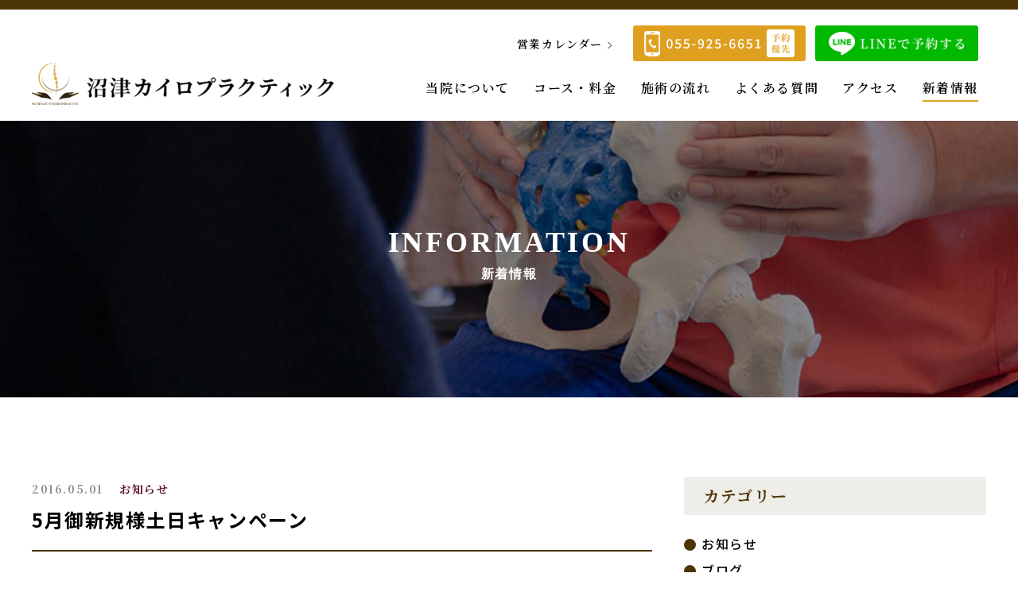

--- FILE ---
content_type: text/html; charset=UTF-8
request_url: https://numadu-chiro.com/news/695/
body_size: 6316
content:
<!DOCTYPE html>
<!--[if lt IE 7]><html class="ie ie6 ie-lt10 ie-lt9 ie-lt8 ie-lt7 no-js" lang="ja"><![endif]-->
<!--[if IE 7]><html class="ie ie7 ie-lt10 ie-lt9 ie-lt8 no-js" lang="ja"><![endif]-->
<!--[if IE 8]><html class="ie ie8 ie-lt10 ie-lt9 no-js" lang="ja"><![endif]-->
<!--[if IE 9]><html class="ie ie9 ie-lt10 no-js" lang="ja"><![endif]-->
<!--[if gt IE 9]><!-->
<html lang="ja" class="no-js responsive">
<!--<![endif]-->

<head>
	<meta charset="UTF-8">
	<meta http-equiv="X-UA-Compatible" content="IE=Edge">
	<!-- Mobile -->
	<meta name="apple-mobile-web-app-status-bar-style" content="black-translucent">
	<meta name="apple-mobile-web-app-capable" content="yes">
	<meta name="format-detection" content="telephone=no, date=no, address=no, email=no">
	<!-- Viewport -->
	<meta name="viewport" content="width=device-width,initial-scale=1.0,maximum-scale=1.0,user-scalable=no"/>
	<meta name="description" content="カイロプラティック、整体院をお探しなら当院へお気軽にご相談ください。" />
  	<meta name="keywords" content="沼津,整体,カイロプラクティック,姿勢矯正,骨盤矯正,O脚,Ⅹ脚" />
	
	<!-- Profiles -->
	<link rel="profile" href="http://gmpg.org/xfn/11">
			<link rel="pingback" href="https://numadu-chiro.com/xmlrpc.php">
		<link rel="apple-touch-icon" href="https://numadu-chiro.com/wp-content/themes/numadu-chiro/frontend/shared/img/shared/apple-touch-icon.png">
	<link rel="shortcut icon" href="https://numadu-chiro.com/wp-content/themes/numadu-chiro/frontend/shared/img/shared/favicon.ico">
	<!-- Styles -->
	<link rel="preconnect" href="https://fonts.googleapis.com">
	<link rel="preconnect" href="https://fonts.gstatic.com" crossorigin>
	<link href="https://fonts.googleapis.com/css2?family=Noto+Serif+JP:wght@400;500;600;700&display=swap" rel="stylesheet">
	<link href="https://fonts.googleapis.com/css2?family=Noto+Sans+JP:wght@400;500;700&display=swap" rel="stylesheet">
	<link rel="stylesheet" href="https://cdnjs.cloudflare.com/ajax/libs/malihu-custom-scrollbar-plugin/3.1.5/jquery.mCustomScrollbar.min.css">
	<link rel="stylesheet" href="https://numadu-chiro.com/wp-content/themes/numadu-chiro/frontend/shared/css/slick.min.css">
	<link rel="stylesheet" href="https://numadu-chiro.com/wp-content/themes/numadu-chiro/frontend/shared/css/common.css">
	<link rel="stylesheet" href="https://numadu-chiro.com/wp-content/themes/numadu-chiro/frontend/shared/css/shared.css">
	<link rel="stylesheet" href="https://numadu-chiro.com/wp-content/themes/numadu-chiro/frontend/shared/css/index.css">
<!-- Google tag (gtag.js) -->
<script async src="https://www.googletagmanager.com/gtag/js?id=G-H3JW7T87X7"></script>
<script>
  window.dataLayer = window.dataLayer || [];
  function gtag(){dataLayer.push(arguments);}
  gtag('js', new Date());

  gtag('config', 'G-H3JW7T87X7');
</script>
	<script>(function(html){html.className = html.className.replace(/\bno-js\b/,'js')})(document.documentElement);</script>
<title>5月御新規様土日キャンペーン｜5月御新規様土日キャンペーン｜沼津カイロプラクティック</title>
<meta name='robots' content='max-image-preview:large' />
<link rel='dns-prefetch' href='//fonts.googleapis.com' />
<link rel='dns-prefetch' href='//s.w.org' />
<link rel="alternate" type="application/rss+xml" title="沼津カイロプラクティック &raquo; フィード" href="https://numadu-chiro.com/feed/" />
<link rel="alternate" type="application/rss+xml" title="沼津カイロプラクティック &raquo; コメントフィード" href="https://numadu-chiro.com/comments/feed/" />
<link rel="alternate" type="application/rss+xml" title="沼津カイロプラクティック &raquo; 5月御新規様土日キャンペーン のコメントのフィード" href="https://numadu-chiro.com/news/695/feed/" />
		<script type="text/javascript">
			window._wpemojiSettings = {"baseUrl":"https:\/\/s.w.org\/images\/core\/emoji\/13.1.0\/72x72\/","ext":".png","svgUrl":"https:\/\/s.w.org\/images\/core\/emoji\/13.1.0\/svg\/","svgExt":".svg","source":{"concatemoji":"https:\/\/numadu-chiro.com\/wp-includes\/js\/wp-emoji-release.min.js?ver=5.8.12"}};
			!function(e,a,t){var n,r,o,i=a.createElement("canvas"),p=i.getContext&&i.getContext("2d");function s(e,t){var a=String.fromCharCode;p.clearRect(0,0,i.width,i.height),p.fillText(a.apply(this,e),0,0);e=i.toDataURL();return p.clearRect(0,0,i.width,i.height),p.fillText(a.apply(this,t),0,0),e===i.toDataURL()}function c(e){var t=a.createElement("script");t.src=e,t.defer=t.type="text/javascript",a.getElementsByTagName("head")[0].appendChild(t)}for(o=Array("flag","emoji"),t.supports={everything:!0,everythingExceptFlag:!0},r=0;r<o.length;r++)t.supports[o[r]]=function(e){if(!p||!p.fillText)return!1;switch(p.textBaseline="top",p.font="600 32px Arial",e){case"flag":return s([127987,65039,8205,9895,65039],[127987,65039,8203,9895,65039])?!1:!s([55356,56826,55356,56819],[55356,56826,8203,55356,56819])&&!s([55356,57332,56128,56423,56128,56418,56128,56421,56128,56430,56128,56423,56128,56447],[55356,57332,8203,56128,56423,8203,56128,56418,8203,56128,56421,8203,56128,56430,8203,56128,56423,8203,56128,56447]);case"emoji":return!s([10084,65039,8205,55357,56613],[10084,65039,8203,55357,56613])}return!1}(o[r]),t.supports.everything=t.supports.everything&&t.supports[o[r]],"flag"!==o[r]&&(t.supports.everythingExceptFlag=t.supports.everythingExceptFlag&&t.supports[o[r]]);t.supports.everythingExceptFlag=t.supports.everythingExceptFlag&&!t.supports.flag,t.DOMReady=!1,t.readyCallback=function(){t.DOMReady=!0},t.supports.everything||(n=function(){t.readyCallback()},a.addEventListener?(a.addEventListener("DOMContentLoaded",n,!1),e.addEventListener("load",n,!1)):(e.attachEvent("onload",n),a.attachEvent("onreadystatechange",function(){"complete"===a.readyState&&t.readyCallback()})),(n=t.source||{}).concatemoji?c(n.concatemoji):n.wpemoji&&n.twemoji&&(c(n.twemoji),c(n.wpemoji)))}(window,document,window._wpemojiSettings);
		</script>
		<style type="text/css">
img.wp-smiley,
img.emoji {
	display: inline !important;
	border: none !important;
	box-shadow: none !important;
	height: 1em !important;
	width: 1em !important;
	margin: 0 .07em !important;
	vertical-align: -0.1em !important;
	background: none !important;
	padding: 0 !important;
}
</style>
	<link rel='stylesheet' id='wp-block-library-css'  href='https://numadu-chiro.com/wp-includes/css/dist/block-library/style.min.css?ver=5.8.12' type='text/css' media='all' />
<link rel='stylesheet' id='fcv-fonts-css'  href='https://fonts.googleapis.com/css?family=Merriweather%3A400%2C700%2C900%2C400italic%2C700italic%2C900italic%7CMontserrat%3A400%2C700%7CInconsolata%3A400&#038;subset=latin%2Clatin-ext' type='text/css' media='all' />
<link rel='stylesheet' id='fcv-style-css'  href='https://numadu-chiro.com/wp-content/themes/numadu-chiro/style.css?ver=5.8.12' type='text/css' media='all' />
<link rel="https://api.w.org/" href="https://numadu-chiro.com/wp-json/" /><link rel="alternate" type="application/json" href="https://numadu-chiro.com/wp-json/wp/v2/posts/695" /><link rel="EditURI" type="application/rsd+xml" title="RSD" href="https://numadu-chiro.com/xmlrpc.php?rsd" />
<link rel="wlwmanifest" type="application/wlwmanifest+xml" href="https://numadu-chiro.com/wp-includes/wlwmanifest.xml" /> 
<meta name="generator" content="WordPress 5.8.12" />
<link rel="canonical" href="https://numadu-chiro.com/news/695/" />
<link rel='shortlink' href='https://numadu-chiro.com/?p=695' />
<link rel="alternate" type="application/json+oembed" href="https://numadu-chiro.com/wp-json/oembed/1.0/embed?url=https%3A%2F%2Fnumadu-chiro.com%2Fnews%2F695%2F" />
<link rel="alternate" type="text/xml+oembed" href="https://numadu-chiro.com/wp-json/oembed/1.0/embed?url=https%3A%2F%2Fnumadu-chiro.com%2Fnews%2F695%2F&#038;format=xml" />
</head>

<body class="post-template-default single single-post postid-695 ie-smoothscroll group-blog">
<main>
	<header class="header-box">
		<h1 class="logo"><a href="https://numadu-chiro.com/"><img src="https://numadu-chiro.com/wp-content/themes/numadu-chiro/frontend/shared/img/shared/logo_top.png" alt="沼津カイロプラクティック"></a></h1>
		<div class="hamberger-btn sp"><span class="none"><img src="https://numadu-chiro.com/wp-content/themes/numadu-chiro/frontend/shared/img/shared/close.png" alt="CLOSE"></span></div>
		<div class="js-nav-box">
			<ul class="nav-box-fix">
				<li class="sp"><a class="" href="https://numadu-chiro.com/">トップ</a></li>
				<li><a class="" href="https://numadu-chiro.com/about/">当院について</a></li>
				<li><a class="" href="https://numadu-chiro.com/price/">コース・料金</a><span class="sp arrow-sub"><i><img src="https://numadu-chiro.com/wp-content/themes/numadu-chiro/frontend/shared/img/shared/nav_icon.png" alt="コース・料金"></i></span>
					<ul class="sp sub-nav">
						<li><a href="https://numadu-chiro.com/price#chiro">カイロプラクティック</a></li>
						<li><a href="https://numadu-chiro.com/price#correct">O脚・X脚・美脚矯正</a></li>
						<li><a href="https://numadu-chiro.com/price#manipulation">プロのほぐし</a></li>
						<li><a href="https://numadu-chiro.com/price#mainte">カイロメンテナンス</a></li>
					</ul>
				</li>
				<li><a class="" href="https://numadu-chiro.com/flow/">施術の流れ</a></li>
				<li><a class="" href="https://numadu-chiro.com/faq">よくある質問</a></li>
				<li><a class="" href="https://numadu-chiro.com/access">アクセス</a></li>
				<li><a class="active" href="https://numadu-chiro.com/info">新着情報</a></li>
				<li class="last">
					<span class="none"><a href="https://numadu-chiro.com/access/#calendar">営業カレンダー</a></span>
					<span class="none">
						<i class="sp">ご予約・お問い合わせ</i>
						<a class="telhref" href="tel:0559256651" onClick="gtag('event','click',{'event_category':'tel','event_label':'fixed_phone'});">
							<picture>
								<source media="(max-width:767px)" srcset="https://numadu-chiro.com/wp-content/themes/numadu-chiro/frontend/shared/img/shared/nav_sp1.png">
								<img src="https://numadu-chiro.com/wp-content/themes/numadu-chiro/frontend/shared/img/shared/tel.png" alt="055-925-6651">
							</picture>									
						</a></span>
					<span class="none"><a href="https://lin.ee/7HBtWho" target="_blank" rel="noopener noreferrer">
						<picture>
							<source media="(max-width:767px)" srcset="https://numadu-chiro.com/wp-content/themes/numadu-chiro/frontend/shared/img/shared/nav_sp2.png">
							<img src="https://numadu-chiro.com/wp-content/themes/numadu-chiro/frontend/shared/img/shared/line_btn.png" alt="LINEで予約する">
						</picture>								
					</a>
					<i class="sp">営業時間<br>火～金　 10:00 - 20:00（最終受付 18:30）<br>土曜　　 10:00 - 17:00（最終受付 15:30）<br>定休日<br>日曜・月曜・祝日</i>
				</span>
				</li>
			</ul>
		</div>
	</header><div id="keyvisual" class="page-child blog-info">
				<div class="box">
					<h2 class="ttl-common"><span class="none">INFORMATION</span>新着情報</h2>
				</div>
			</div>
    <section>
    <div class="wrap">
      <div class="blog-main">
        <div class="blog-list">
          <!-- <ul class="blog-item"> -->
                        <div class="details-content">
              <div class="title-top">
                <dl>
                  <dt class="date">2016.05.01<span>                    <a href="https://numadu-chiro.com/category/news/">お知らせ</a>
                    </span></dt>
                  <dd class="title">5月御新規様土日キャンペーン</dd>
                </dl>
              </div>
              <div class="content_wp">
                <p>御新規様土日限定ホグシクーポン！</p>
<p>&nbsp;</p>
<p>マニピュレーション（ほぐし）５０分コース通常４，５００円　⇒　￥３，９８０円</p>
<p>&nbsp;</p>
<p>基礎医学を学んだカイロプラクターによるホグシですので、お客様の辛い所を的確に捕えます。</p>
<p>この機会に体の変化を実感して下さい。</p>
<p>&nbsp;</p>
<p>有効期限　：５月末まで有効<br />
対象　　　：新規のお客様限定</p>
              </div>
              <div class="sns-detail">
			          <!-- <div id="socialbuttons"></div> -->
                <a onclick="return fcv_loadpopup_js(this);" rel="external nofollow" href="http://twitter.com/intent/tweet/?text=5月御新規様土日キャンペーン&url=https://numadu-chiro.com/news/695" target="_blank"><i class="fa fa-twitter" aria-hidden="true"></i></a>
    <a onclick="return fcv_loadpopup_js(this);" rel="external nofollow" href="http://www.facebook.com/sharer/sharer.php?u=https://numadu-chiro.com/news/695" target="_blank"><i class="fa fa-facebook" aria-hidden="true"></i></a>
    
    <a onclick="return fcv_loadpopup_js(this);" rel="external nofollow" href="http://line.me/R/msg/text/?text=5月御新規様土日キャンペーン&url=https://numadu-chiro.com/news/695" target="_blank"><i class="fa fa-linkedin" aria-hidden="true"></i></a>
                </div>
              <div class="content-detail">
                <div class="pagination">
                  <ul>
                    <li><a href="https://numadu-chiro.com/news/697/" rel="prev">< 前の記事へ</a></li>
                    <li><a href="https://numadu-chiro.com/case/693/" rel="next">次の記事へ ></a></li>
                  </ul>
                  <p class="btn"><a href="https://numadu-chiro.com/info/">一覧へ戻る</a></p>
                </div>
              </div>
              
            </div>
                      </div>
          
	<div class="sidebar wow fadeInUp">
							<h3 class="i1">カテゴリー</h3>
							<div class="box">								
                <ul class="list-cat-name">
                  <li class="cat-name"><a href="https://numadu-chiro.com/category/news/">お知らせ</a><ul class="subcat"></ul></li><li class="cat-name"><a href="https://numadu-chiro.com/category/blog/">ブログ</a><ul class="subcat"></ul></li><li class="cat-name"><a href="https://numadu-chiro.com/category/case/">施術例</a><ul class="subcat"></ul></li>                </ul>
							</div>
							<h3 class="i2">新着記事</h3>
							<div class="box">
								<ul class="blog-item is-blog">
																																														<li>
											<p class="photo"><a href="https://numadu-chiro.com/news/814/"><img src="https://numadu-chiro.com/wp-content/themes/numadu-chiro/frontend/shared/img/index/img_dummy.jpg" alt="年末年始のお知らせ"></a></p>
											<dl>
												<dt>2025.12.26</dt>
												<dd><a href="https://numadu-chiro.com/news/814/">年末年始のお知らせ</a></dd>
											</dl>
											
										</li>
																			<li>
											<p class="photo"><a href="https://numadu-chiro.com/news/811/"><img src="https://numadu-chiro.com/wp-content/themes/numadu-chiro/frontend/shared/img/index/img_dummy.jpg" alt="年末年始のお知らせ"></a></p>
											<dl>
												<dt>2024.12.30</dt>
												<dd><a href="https://numadu-chiro.com/news/811/">年末年始のお知らせ</a></dd>
											</dl>
											
										</li>
																			<li>
											<p class="photo"><a href="https://numadu-chiro.com/news/804/"><img src="https://numadu-chiro.com/wp-content/themes/numadu-chiro/frontend/shared/img/index/img_dummy.jpg" alt="年末年始のお知らせ"></a></p>
											<dl>
												<dt>2023.12.30</dt>
												<dd><a href="https://numadu-chiro.com/news/804/">年末年始のお知らせ</a></dd>
											</dl>
											
										</li>
																			<li>
											<p class="photo"><a href="https://numadu-chiro.com/news/801/"><img src="https://numadu-chiro.com/wp-content/themes/numadu-chiro/frontend/shared/img/index/img_dummy.jpg" alt="年末年始のお知らせ"></a></p>
											<dl>
												<dt>2022.12.30</dt>
												<dd><a href="https://numadu-chiro.com/news/801/">年末年始のお知らせ</a></dd>
											</dl>
											
										</li>
																			<li>
											<p class="photo"><a href="https://numadu-chiro.com/news/625/"><img src="https://numadu-chiro.com/wp-content/uploads/2022/01/IMG_9695-1200x800.jpg" alt="ホームページリニューアルしました"></a></p>
											<dl>
												<dt>2022.01.18</dt>
												<dd><a href="https://numadu-chiro.com/news/625/">ホームページリニューアルしました</a></dd>
											</dl>
											
										</li>
																			
								</ul>
							</div>
							<h3 class="i3">アーカイブ</h3>
							<div class="box">
								<div class="list-arc">
									<p class="list-arc-title">アーカイブを選択</p>
									<ul class="list-arc-item">
																					<li>
												<p class="acv_open">- 2025年</p>
												<ul>
																										<li><a href="https://numadu-chiro.com/date/2025/12">- 2025年12月</a></li>
																									</ul>
											</li>
											<li>
												<p>- 2024年</p>
												<ul class="hide">
																										<li><a href="https://numadu-chiro.com/date/2024/12">- 2024年12月</a></li>
																									</ul>
											</li>
											<li>
												<p>- 2023年</p>
												<ul class="hide">
																										<li><a href="https://numadu-chiro.com/date/2023/12">- 2023年12月</a></li>
																									</ul>
											</li>
											<li>
												<p>- 2022年</p>
												<ul class="hide">
																										<li><a href="https://numadu-chiro.com/date/2022/12">- 2022年12月</a></li>
																										<li><a href="https://numadu-chiro.com/date/2022/01">- 2022年1月</a></li>
																									</ul>
											</li>
											<li>
												<p>- 2021年</p>
												<ul class="hide">
																										<li><a href="https://numadu-chiro.com/date/2021/01">- 2021年1月</a></li>
																									</ul>
											</li>
											<li>
												<p>- 2019年</p>
												<ul class="hide">
																										<li><a href="https://numadu-chiro.com/date/2019/01">- 2019年1月</a></li>
																									</ul>
											</li>
											<li>
												<p>- 2018年</p>
												<ul class="hide">
																										<li><a href="https://numadu-chiro.com/date/2018/12">- 2018年12月</a></li>
																										<li><a href="https://numadu-chiro.com/date/2018/06">- 2018年6月</a></li>
																										<li><a href="https://numadu-chiro.com/date/2018/01">- 2018年1月</a></li>
																									</ul>
											</li>
											<li>
												<p>- 2017年</p>
												<ul class="hide">
																										<li><a href="https://numadu-chiro.com/date/2017/12">- 2017年12月</a></li>
																										<li><a href="https://numadu-chiro.com/date/2017/06">- 2017年6月</a></li>
																										<li><a href="https://numadu-chiro.com/date/2017/04">- 2017年4月</a></li>
																										<li><a href="https://numadu-chiro.com/date/2017/02">- 2017年2月</a></li>
																										<li><a href="https://numadu-chiro.com/date/2017/01">- 2017年1月</a></li>
																									</ul>
											</li>
											<li>
												<p>- 2016年</p>
												<ul class="hide">
																										<li><a href="https://numadu-chiro.com/date/2016/12">- 2016年12月</a></li>
																										<li><a href="https://numadu-chiro.com/date/2016/09">- 2016年9月</a></li>
																										<li><a href="https://numadu-chiro.com/date/2016/08">- 2016年8月</a></li>
																										<li><a href="https://numadu-chiro.com/date/2016/06">- 2016年6月</a></li>
																										<li><a href="https://numadu-chiro.com/date/2016/05">- 2016年5月</a></li>
																										<li><a href="https://numadu-chiro.com/date/2016/04">- 2016年4月</a></li>
																										<li><a href="https://numadu-chiro.com/date/2016/03">- 2016年3月</a></li>
																										<li><a href="https://numadu-chiro.com/date/2016/02">- 2016年2月</a></li>
																										<li><a href="https://numadu-chiro.com/date/2016/01">- 2016年1月</a></li>
																									</ul>
											</li>
											<li>
												<p>- 2015年</p>
												<ul class="hide">
																										<li><a href="https://numadu-chiro.com/date/2015/10">- 2015年10月</a></li>
																										<li><a href="https://numadu-chiro.com/date/2015/06">- 2015年6月</a></li>
																										<li><a href="https://numadu-chiro.com/date/2015/04">- 2015年4月</a></li>
																										<li><a href="https://numadu-chiro.com/date/2015/01">- 2015年1月</a></li>
																									</ul>
											</li>
											<li>
												<p>- 2014年</p>
												<ul class="hide">
																										<li><a href="https://numadu-chiro.com/date/2014/05">- 2014年5月</a></li>
																										<li><a href="https://numadu-chiro.com/date/2014/03">- 2014年3月</a></li>
																										<li><a href="https://numadu-chiro.com/date/2014/01">- 2014年1月</a></li>
																									</ul>
											</li>
											<li>
												<p>- 2013年</p>
												<ul class="hide">
																										<li><a href="https://numadu-chiro.com/date/2013/12">- 2013年12月</a></li>
																										<li><a href="https://numadu-chiro.com/date/2013/10">- 2013年10月</a></li>
																										<li><a href="https://numadu-chiro.com/date/2013/09">- 2013年9月</a></li>
																										<li><a href="https://numadu-chiro.com/date/2013/08">- 2013年8月</a></li>
																										<li><a href="https://numadu-chiro.com/date/2013/06">- 2013年6月</a></li>
																										<li><a href="https://numadu-chiro.com/date/2013/05">- 2013年5月</a></li>
																										<li><a href="https://numadu-chiro.com/date/2013/04">- 2013年4月</a></li>
																										<li><a href="https://numadu-chiro.com/date/2013/03">- 2013年3月</a></li>
																										<li><a href="https://numadu-chiro.com/date/2013/02">- 2013年2月</a></li>
																										<li><a href="https://numadu-chiro.com/date/2013/01">- 2013年1月</a></li>
																									</ul>
											</li>
											<li>
												<p>- 2012年</p>
												<ul class="hide">
																										<li><a href="https://numadu-chiro.com/date/2012/12">- 2012年12月</a></li>
																										<li><a href="https://numadu-chiro.com/date/2012/11">- 2012年11月</a></li>
																										<li><a href="https://numadu-chiro.com/date/2012/10">- 2012年10月</a></li>
																										<li><a href="https://numadu-chiro.com/date/2012/09">- 2012年9月</a></li>
																										<li><a href="https://numadu-chiro.com/date/2012/08">- 2012年8月</a></li>
																										<li><a href="https://numadu-chiro.com/date/2012/07">- 2012年7月</a></li>
																										<li><a href="https://numadu-chiro.com/date/2012/06">- 2012年6月</a></li>
																									</ul>
											</li>					
									</ul>
								</div>								
							</div>
						</div>
        </div>
      </div>
    </div>
  </div>
		</section>
<footer>
				<div class="shared-footer">
					<div class="list">
						<div class="item">
							<p class="title">感染症対策<span class="none">を実施しています</span></p>
							<ul>
								<li><img src="https://numadu-chiro.com/wp-content/themes/numadu-chiro/frontend/shared/img/shared/icon_li1.png" alt="マスク着用"><span class="none">マスク着用</span></li>
								<li><img src="https://numadu-chiro.com/wp-content/themes/numadu-chiro/frontend/shared/img/shared/icon_li2.png" alt="除菌"><span class="none">除菌</span></li>
								<li><img src="https://numadu-chiro.com/wp-content/themes/numadu-chiro/frontend/shared/img/shared/icon_li3.png" alt="手洗い"><span class="none">手洗い</span></li>
								<li><img src="https://numadu-chiro.com/wp-content/themes/numadu-chiro/frontend/shared/img/shared/icon_li4.png" alt="換気"><span class="none">換気</span></li>
								<li><img src="https://numadu-chiro.com/wp-content/themes/numadu-chiro/frontend/shared/img/shared/icon_li5.png" alt="検温"><span class="none">検温</span></li>
							</ul>
						</div>
					</div>
				</div>
				<div class="box1">
					<div class="wrap">
						<div class="inner">
							<p class="logo"><a href="https://numadu-chiro.com/"><img class="pc" src="https://numadu-chiro.com/wp-content/themes/numadu-chiro/frontend/shared/img/shared/logo_ft.png" alt="沼津カイロプラクティック"><img class="sp" src="https://numadu-chiro.com/wp-content/themes/numadu-chiro/frontend/shared/img/shared/logo_ft_sp.png" alt="沼津カイロプラクティック"></a></p>
							<div class="logo-main">
								<div class="left">
									<div class="table">
										<dl>
											<dt>月</dt>
											<dd>×</dd>
										</dl>
										<dl>
											<dt>火</dt>
											<dd>○</dd>
										</dl>
										<dl>
											<dt>水</dt>
											<dd>○</dd>
										</dl>
										<dl>
											<dt>木</dt>
											<dd>○</dd>
										</dl>
										<dl>
											<dt>金</dt>
											<dd>○</dd>
										</dl>
										<dl>
											<dt>土</dt>
											<dd>△</dd>
										</dl>
										<dl>
											<dt>日祝</dt>
											<dd>×</dd>
										</dl>
									</div>
									<div class="info-footer">
										<dl>
											<dt>営業時間</dt>
											<dd>火～金　10:00 - 20:00（最終受付 18:30）<br>土曜　　10:00 - 17:00（最終受付 15:30）</dd>
										</dl>
										<dl>
											<dt>定休日</dt>
											<dd>日曜・月曜・祝日</dd>
										</dl>
										<dl>
											<dt>住所</dt>
											<dd>〒410-0041　静岡県沼津市筒井町9-14<a href="https://goo.gl/maps/U99k5HLmuRnwe7FHA" target="_blank"><img src="https://numadu-chiro.com/wp-content/themes/numadu-chiro/frontend/shared/img/shared/icon_map.png" alt="MAP"></a></dd>
										</dl>
									</div>
								</div>
								<div class="right">
									<dl>
										<dt>ご予約・ご相談は、お電話またはLINEにて<br>お気軽にご連絡ください！</dt>
										<dd>
											<span class="none"><a class="telhref" href="tel:0559256651" onClick="gtag('event','click',{'event_category':'tel','event_label':'footer_phone'});"><img class="pc" src="https://numadu-chiro.com/wp-content/themes/numadu-chiro/frontend/shared/img/shared/tel_ft.png" alt="055-925-6651"><img class="sp" src="https://numadu-chiro.com/wp-content/themes/numadu-chiro/frontend/shared/img/shared/tel_ft_sp.png" alt="055-925-6651"></a></span>
											<span class="none"><a href="https://lin.ee/7HBtWho" target="_blank" rel="noopener noreferrer"><img class="pc" src="https://numadu-chiro.com/wp-content/themes/numadu-chiro/frontend/shared/img/shared/line_btn_sp.png" alt="LINEで予約する"><img class="sp" src="https://numadu-chiro.com/wp-content/themes/numadu-chiro/frontend/shared/img/shared/line_ft_sp.png" alt="LINEで予約する"></a></span>
										</dd>
									</dl>
								</div>
						</div>
						
					</div>
				</div>
				<address><span class="none">&copy;NUMADU CHIROPRACTIC.</span></address>
			</footer>
			<div id="fixed-sp" class="sp">
				<ul>
					<li class="none"><a class="telhref" href="tel:0559256651" onClick="gtag('event','click',{'event_category':'tel','event_label':'fixed_phone'});"><img src="https://numadu-chiro.com/wp-content/themes/numadu-chiro/frontend/shared/img/shared/tel_sp_f.jpg" alt="055-925-6651"></a></li>
					<li class="none"><a href="https://lin.ee/7HBtWho" target="_blank" rel="noopener noreferrer"><img src="https://numadu-chiro.com/wp-content/themes/numadu-chiro/frontend/shared/img/shared/line_sp_f.jpg" alt="LINEで予約する"></a></li>
				</ul>
			</div>
			<p id="pagetop"><img src="https://numadu-chiro.com/wp-content/themes/numadu-chiro/frontend/shared/img/shared/up.png" alt="page top"></p>
		</main>
		<script src="https://numadu-chiro.com/wp-content/themes/numadu-chiro/frontend/shared/js/base.js"></script>
		<script src="https://numadu-chiro.com/wp-content/themes/numadu-chiro/frontend/shared/js/autoload.js"></script>
		<script src="https://numadu-chiro.com/wp-content/themes/numadu-chiro/frontend/shared/js/jquery.min.js"></script>		
		<script src="https://numadu-chiro.com/wp-content/themes/numadu-chiro/frontend/shared/js/remodal.js"></script>
		<script src="https://numadu-chiro.com/wp-content/themes/numadu-chiro/frontend/shared/js/jquery.slick.min.js"></script>	
		<script src="https://numadu-chiro.com/wp-content/themes/numadu-chiro/frontend/shared/js/common.js"></script>
		<script src="https://numadu-chiro.com/wp-content/themes/numadu-chiro/frontend/shared/js/shared.js"></script>
<script type='text/javascript' src='https://numadu-chiro.com/wp-includes/js/wp-embed.min.js?ver=5.8.12' id='wp-embed-js'></script>
</body>
</html>

--- FILE ---
content_type: text/css
request_url: https://numadu-chiro.com/wp-content/themes/numadu-chiro/frontend/shared/css/shared.css
body_size: 4380
content:
@charset "UTF-8";
html:not(.responsive) {
  min-width: 1000px;
  /* viewport */
}

/*=============================================
 * body
 *=============================================*/
body {
  color: #000;
  font-family: 'Noto Sans JP', sans-serif;
  font-size: 16px;
  line-height: 33px;
  font-weight: 500;
  letter-spacing: 0.1em;
  background: #FFF;
  min-width: inherit;
  min-height: inherit;
  max-height: 100%;
}

/*=============================================
 * fonts - DON'T EDIT
 *=============================================*/
.fnt-mincho {
  font-family: "游明朝", YuMincho, "ヒラギノ明朝 ProN W3", "Hiragino Mincho ProN", "HG明朝E", "メイリオ", Meiryo, "ＭＳ Ｐ明朝", "ＭＳ 明朝", serif;
}

.fnt-meiryo {
  font-family: "メイリオ", Meiryo, "ヒラギノ角ゴシックPro", "ＭＳ ゴシック", "Hiragino Kaku Gothic Pro", Osaka, "ＭＳ Ｐゴシック", "MS PGothic", sans-serif;
}

.fnt-gothic {
  font-family: "游ゴシック", YuGothic, "ヒラギノ角ゴ Pro", "Hiragino Kaku Gothic Pro", "メイリオ", "Meiryo", Osaka, 'ＭＳ Ｐゴシック', 'MS PGothic', sans-serif;
}

.fnt-eg {
  font-family: arno-pro, serif;
  font-weight: 400;
  font-style: normal;
  letter-spacing: 0.1em;
  line-height: 26px;
}

/*=============================================
 * <main>
 *=============================================*/
main {
  clear: both;
  width: 100%;
  position: relative;
  overflow: hidden;
}

/*=============================================
 * <header>
 *=============================================*/
header {
  position: absolute;
  width: 100%;
  z-index: 100;
  top: 0;
  left: 0;
  height: 140px;
  background: #FFF;
  border-top: 12px solid #4d3505;
}

header .logo {
  width: 426px;
  position: absolute;
  top: 60px;
  left: 120px;
  z-index: 99;
}

header .logo img {
  width: 100%;
  height: auto;
}

#keyvisual {
  width: 100%;
  position: relative;
  height: calc(100vh - 150px);
  padding: 150px 0 0;
}

#keyvisual.page-child {
  height: 350px !important;
}

#keyvisual.page-child .box {
  width: 100%;
  height: 100%;
  display: flex;
  justify-content: center;
  align-items: center;
}

#keyvisual.page-child .box .ttl-common {
  color: #FFF;
  line-height: 40px;
}

#keyvisual.page-child .box .ttl-common span {
  font-size: 36px;
  letter-spacing: 0.1em;
  color: #FFF;
}

#keyvisual.about {
  background: url(../img/common/about_key.jpg) no-repeat center;
  background-size: cover;
}

#keyvisual.flow {
  background: url(../img/common/flow_key.jpg) no-repeat center;
  background-size: cover;
}

#keyvisual.price {
  background: url(../img/common/price_key.jpg) no-repeat center;
  background-size: cover;
}

#keyvisual.faq {
  background: url(../img/common/faq_key.jpg) no-repeat center;
  background-size: cover;
}

#keyvisual.access {
  background: url(../img/common/access_key.jpg) no-repeat center;
  background-size: cover;
}

#keyvisual.blog-info {
  background: url(../img/common/cate_key.jpg) no-repeat center;
  background-size: cover;
}

#keyvisual .title-key {
  position: absolute;
  top: 50%;
  left: 50%;
  transform: translate3d(-50%, -50%, 0);
  color: #FFF;
  text-align: center;
  z-index: 98;
  font-size: 55px;
  line-height: 80px;
  letter-spacing: 0.2em;
  font-weight: 700;
  font-family: 'Noto Serif JP', serif;
  width: 100%;
  padding-bottom: 50px;
  background: url(../img/index/line_key.png) no-repeat bottom center;
  background-size: 735px auto;
}

#keyvisual .title-key span {
  display: block;
  font-size: 24px;
  line-height: 65px;
  padding-top: 150px;
  letter-spacing: 0.2em;
}

#keyvisual .title-key i {
  font-size: 45px;
  font-style: normal;
}

#keyvisual .title-key i.lb {
  font-size: 55px;
  letter-spacing: -0.1em;
  margin-left: -10px;
}

.breadcrumb {
  padding: 16px 60px 16px 180px;
}

.breadcrumb ul {
  display: flex;
  flex-wrap: wrap;
}

.breadcrumb ul li {
  font-size: 14px;
  position: relative;
}

.breadcrumb ul li a {
  text-decoration: none;
  border-bottom: 1px solid;
  transition: all 0.3s ease;
}

.breadcrumb ul li a:hover {
  border-bottom: 1px solid transparent;
}

.breadcrumb ul li + li {
  padding-left: 25px;
}

.breadcrumb ul li + li::before {
  content: ">";
  position: absolute;
  top: 50%;
  transform: translateY(-50%) scaleY(1.4);
  left: 10px;
  font-size: 12px;
}

.breadcrumb ul li:last-child {
  height: 30px;
  overflow: hidden;
  text-overflow: ellipsis;
  display: -webkit-box;
  -webkit-line-clamp: 1;
  -webkit-box-orient: vertical;
  max-width: 50%;
}

.js-nav-box {
  position: absolute;
  top: 20px;
  right: 200px;
  transition: all 0.3s ease;
  box-sizing: border-box;
}

.js-nav-box ul {
  display: flex;
  justify-content: flex-end;
  position: relative;
  padding-top: 62px;
}

.js-nav-box ul li {
  margin-left: 45px;
  display: inline-block;
}

.js-nav-box ul li a {
  font-size: 16px;
  text-decoration: none;
  position: relative;
  cursor: pointer !important;
  transition: all 0.3s ease;
  font-family: 'Noto Serif JP', serif;
  font-weight: 600;
}

.js-nav-box ul li a::after {
  width: 100%;
  height: 2px;
  background: #dfa020;
  position: absolute;
  bottom: -12px;
  left: 0;
  opacity: 0;
  transition: all 0.3s ease;
  content: "";
}

.js-nav-box ul li a:hover::after,
.js-nav-box ul li a.active::after {
  bottom: -6px;
  opacity: 1;
}

.js-nav-box ul li.last {
  position: absolute;
  top: 0;
  right: 0;
  display: flex;
  justify-content: flex-end;
  align-items: center;
}

.js-nav-box ul li.last img {
  width: 100%;
  height: auto;
}

.js-nav-box ul li.last span:last-child {
  width: 205px;
  margin-left: 12px;
}

.js-nav-box ul li.last span:nth-child(2) {
  width: 217px;
  margin-left: 24px;
}

.js-nav-box ul li.last span:nth-child(1) a {
  position: relative;
  font-size: 14px;
  padding-right: 14px;
}

.js-nav-box ul li.last span:nth-child(1) a::before {
  content: ">";
  position: absolute;
  top: 50%;
  right: 0;
  transform: translateY(-50%) scaleY(1.7);
  font-size: 10px;
}

.js-nav-box ul li.last span:last-child a::after,
.js-nav-box ul li.last span:nth-child(2) a::after {
  display: none;
}

.sp {
  display: none;
}

@media only screen and (max-width: 1599px) {
  header .logo {
    left: 50px;
  }
  .js-nav-box {
    right: 60px;
  }
}

@media only screen and (max-width: 1399px) {
  header .logo {
    left: 40px;
    width: 380px;
    top: 65px;
  }
  .js-nav-box {
    right: 50px;
  }
  .js-nav-box ul li {
    margin-left: 30px;
  }
}

@media only screen and (max-width: 1239px) {
  header .logo {
    width: 290px;
    top: 72px;
  }
  .js-nav-box {
    right: 40px;
  }
  .js-nav-box ul li {
    margin-left: 25px;
  }
  .js-nav-box ul li a {
    font-size: 14px;
  }
  .js-nav-box ul li.last span:nth-child(2) {
    width: 200px;
    margin-left: 24px;
  }
  .js-nav-box ul li.last span:last-child {
    width: 190px;
    margin-left: 10px;
  }
  .js-nav-box ul li.last span:nth-child(1) a {
    font-size: 12px;
  }
  #keyvisual .title-key {
    font-size: 45px;
    line-height: 66px;
  }
  #keyvisual .title-key span {
    font-size: 20px;
  }
}

@media only screen and (max-width: 1023px) {
  header {
    height: 120px;
  }
  #keyvisual {
    height: calc(100vh - 130px);
    padding: 130px 0 0;
  }
  header .logo {
    width: 200px;
    top: 72px;
    left: 20px;
  }
  .js-nav-box {
    right: 20px;
  }
  .js-nav-box ul {
    padding-top: 55px;
  }
  .js-nav-box ul li {
    margin-left: 18px;
  }
  .js-nav-box ul li a {
    font-size: 11px;
  }
  .js-nav-box ul li.last span:nth-child(2) {
    width: 170px;
    margin-left: 24px;
  }
  .js-nav-box ul li.last span:last-child {
    width: 160px;
    margin-left: 10px;
  }
  .js-nav-box ul li.last span:nth-child(1) a {
    font-size: 10px;
  }
  .js-nav-box ul li.last span:nth-child(1) a::before {
    font-size: 8px;
  }
  #keyvisual .title-key {
    font-size: 38px;
    line-height: 60px;
    padding-bottom: 40px;
    background-size: 650px auto;
  }
  #keyvisual .title-key span {
    font-size: 16px;
    padding-top: 130px;
    line-height: 46px;
  }
}

.js-nav-box ul li:first-child {
  display: none;
}

.sub-nav {
  display: none !important;
}

@media only screen and (max-width: 767px) {
  .sp {
    display: block;
  }
  .pc {
    display: none;
  }
  header {
    height: 40px;
    position: fixed;
    border-top: 10px solid #4d3505;
  }
  .menu-open header {
    background: #efede8;
  }
  #keyvisual {
    padding: 50px 0px 55px 0;
    height: 420px;
	box-sizing: border-box;
  }
  #keyvisual.page-child {
    height: 185px !important;
    padding: 50px 0 0;
  }
  #keyvisual.page-child .box {
    width: 100%;
    height: 100%;
    display: flex;
    justify-content: center;
    align-items: center;
  }
  #keyvisual.page-child .box .ttl-common {
    color: #FFF;
    line-height: 32px;
    font-size: 12px;
  }
  #keyvisual.page-child .box .ttl-common span {
    font-size: 30px;
  }
  #keyvisual.about {
    background: url(../img/common/about_key_sp.jpg) no-repeat center;
    background-size: cover;
  }
  #keyvisual.faq {
    background: url(../img/common/faq_key_sp.jpg) no-repeat center top;
    background-size: cover;
  }
  #keyvisual .title-key {
    position: absolute;
    top: 50%;
    left: 50%;
    transform: translate3d(-50%, -50%, 0);
    color: #FFF;
    text-align: center;
    z-index: 98;
    font-size: 24px;
    line-height: 46px;
    letter-spacing: 0.1em;
    padding-bottom: 25px;
    width: 90%;
background-size: 100% auto;
  }
  #keyvisual .title-key span {
    display: block;
    font-size: 16px;
    line-height: 50px;
    padding-top: 0;
    letter-spacing: 0.1em;
  }
  #keyvisual .title-key i {
    font-size: 20px;
    font-style: normal;
  }
  #keyvisual .title-key i.lb {
    font-size: 24px;
    letter-spacing: -0.1em;
    margin-left: -5px;
  }
  .breadcrumb {
    display: none;
  }
  .hamberger-btn {
    position: absolute;
    top: 0;
    display: block;
    z-index: 201;
    overflow: hidden;
    background: url(../img/shared/icon_menu.png) no-repeat center center;
    background-size: 46px auto;
    width: 46px;
    height: 46px;
    cursor: pointer;
    top: -2px;
    right: 10px;
    transition: all 0.3s ease;
  }
.hamberger-btn span img {
	opacity: 0 !important;
}

.menu-open .hamberger-btn span img {
opacity: 1 !important;
}
  .menu-open .hamberger-btn {
    background: url(../img/shared/close.png) no-repeat center center;
    background-size: 46px auto;
  }
  header .logo {
    width: 190px;
    position: absolute;
    top: 0px;
    left: 20px;
  }
  .js-nav-box {
    position: fixed;
    top: 50px;
    right: -100%;
    transition: all 0.3s ease;
    box-sizing: border-box;
    width: 100%;
    background: #efede8;
    overflow-y: auto;
    padding-bottom: 80px;
    height: 100vh;
  }
  .menu-open .js-nav-box {
    right: 0;
    z-index: 99;
  }
  .js-nav-box ul {
    display: flex;
    justify-content: flex-end;
    flex-wrap: wrap;
    position: relative;
    padding-top: 10px;
padding-bottom: 180px;
  }
  .js-nav-box ul li {
    margin-left: 0;
    display: block;
    width: 100%;
    box-sizing: border-box;
    padding: 0 5%;
    position: relative;
  }
  .js-nav-box ul li:first-child {
    display: block;
  }
  .js-nav-box ul li a {
    font-size: 16px;
    padding: 10px 10px;
    display: block;
    border-bottom: 2px solid #dfa020;
  }
  .js-nav-box ul li a::after {
    display: none;
  }
  .js-nav-box ul li.last {
    position: static;
    top: 0;
    right: 0;
    display: flex;
    justify-content: center;
    align-items: center;
    flex-wrap: wrap;
    background: #FFF;
    margin: 8% 5% 5%;
    text-align: center;
  }
  .js-nav-box ul li.last a {
    padding: 3px 10px;
    border-bottom: none;
  }
  .js-nav-box ul li.last img {
    width: 100%;
    height: auto;
  }
  .js-nav-box ul li.last span:last-child {
    width: 100%;
    margin-left: 0;
  }
  .js-nav-box ul li.last span:last-child i {
    font-size: 14px;
    line-height: 25px;
    letter-spacing: 0;
    padding: 15px 0 25px;
  }
  .js-nav-box ul li.last span:nth-child(1) {
    display: none;
  }
  .js-nav-box ul li.last span:nth-child(2) {
    width: 100%;
    margin-left: 0;
  }
  .js-nav-box ul li.last span:nth-child(2) i {
    padding: 15px 0 10px;
  }
  .js-nav-box ul li.last span:nth-child(1) a {
    position: relative;
    font-size: 14px;
    padding-right: 14px;
  }
  .js-nav-box ul li.last span:nth-child(1) a::before {
    display: none;
  }
  .js-nav-box ul li.last span:last-child a::after,
  .js-nav-box ul li.last span:nth-child(2) a::after {
    display: none;
  }
  .sub-nav {
    display: none !important;
    padding: 0 !important;
  }
  .sub-nav li {
    background: #FFF;
    padding: 0 !important;
  }
  .sub-nav.active {
    display: block !important;
  }
  .arrow-sub {
    position: absolute;
    top: 0;
    right: 5%;
    width: 35%;
    display: block;
    height: 55px;
  }
  .arrow-sub i {
    width: 24px;
    height: 24px;
    display: block;
    position: absolute;
    top: 20px;
    right: 10px;
    transform: rotate(-180deg);
  }
  .arrow-sub.active i {
    top: 8px;
    right: 10px;
    transform: rotate(0deg);
  }
}

/*=============================================
 * <footer>
 *=============================================*/
footer {
  position: relative;
}

footer .shared-footer {
  padding: 120px 20px;
  display: flex;
  justify-content: center;
}

footer .shared-footer .list {
  border: 2px solid #4d3505;
  border-radius: 3px;
  padding: 9px;
  width: 728px;
}

footer .shared-footer .list .item {
  background: #4d3505;
  border-radius: 3px;
  color: #FFF;
  font-family: 'Noto Serif JP', serif;
  text-align: center;
  font-size: 14px;
  padding: 28px 0 1px;
}

footer .shared-footer .list .item .title {
  font-family: 'Shippori Mincho', serif;
  font-size: 25px;
  font-weight: 700;
  margin-bottom: 25px;
}

footer .shared-footer .list .item .title span {
  font-size: 18px;
}

footer .shared-footer .list .item ul {
  display: flex;
  justify-content: center;
}

footer .shared-footer .list .item ul li {
  width: 100px;
  margin: 0 15px 26px;
}

footer .shared-footer .list .item ul li img {
  width: 100%;
  height: auto;
}

footer .shared-footer .list .item ul li span {
  display: block;
  padding-top: 18px;
}

footer .box1 {
  background: #efede8;
  padding: 35px 0 0;
}

footer .box1 .logo {
  text-align: center;
  padding-bottom: 18px;
  border-bottom: 1px solid #4d3505;
  margin-bottom: 40px;
}

footer .box1 .logo a {
  display: block;
  margin: auto;
  max-width: 338px;
}

footer .box1 .logo a img {
  width: 100%;
  height: auto;
}

footer .box1 .logo-main {
  padding: 0 80px;
  display: flex;
  justify-content: space-between;
}

footer .box1 .logo-main .left {
  width: 400px;
}

footer .box1 .logo-main .left .table {
  display: flex;
  background: #4d3505;
  padding: 1px;
width: 100%;
box-sizing: border-box;
position: relative;
}

footer .box1 .logo-main .left .table::before {
height: 50%;
width: 100%;
position: absolute;
    bottom: 0;
    left: 0;
    content: "";
background: #FFF;
}
footer .box1 .logo-main .left .table::after {
border: 1px solid #4d3505;
position: absolute;
    bottom: 0;
    left: 0;
    content: "";
right: 0;
top:0;
}

footer .box1 .logo-main .left .table dl {
  width: 14.285%;
  text-align: center;
  font-family: 'Noto Serif JP', serif;
  box-sizing: border-box;
position: relative;
    z-index: 1;
}

footer .box1 .logo-main .left .table dl + dl {
  border-left: 1px solid #979186;
}

footer .box1 .logo-main .left .table dl dt {
  color: #FFF;
}

footer .box1 .logo-main .left .table dl dd {
  background: #FFF;
}

footer .box1 .logo-main .left .info-footer {
  font-size: 14px;
  line-height: 25px;
  color: #4d3505;
  padding-top: 10px;
}

footer .box1 .logo-main .left .info-footer dl {
  display: flex;
  align-items: center;
  padding: 6px 0;
}

footer .box1 .logo-main .left .info-footer dl dt {
  width: 85px;
  font-weight: 700;
  font-family: 'Noto Serif JP', serif;
}

footer .box1 .logo-main .left .info-footer dl dd {
  width: calc(100% - 85px);
}

footer .box1 .logo-main .left .info-footer dl dd a {
  width: 14px;
  display: inline;
  position: relative;
  top: -2px;
  margin-left: 10px;
}

footer .box1 .logo-main .left .info-footer dl dd a img {
  width: 14px;
  height: auto;
}

footer .box1 .logo-main .right {
  width: 580px;
  text-align: center;
}

footer .box1 .logo-main .right dt {
  font-size: 14px;
  line-height: 30px;
  color: #4d3505;
  font-family: 'Noto Serif JP', serif;
  padding: 10px 0 28px;
}

footer .box1 .logo-main .right dd {
  display: flex;
  justify-content: space-between;
}

footer .box1 .logo-main .right dd span {
  max-width: 280px;
  display: block;
  width: 48%;
}

footer .box1 .logo-main .right dd span img {
  width: 100%;
  height: auto;
}

footer address {
  color: #FFF;
  background: #4d3505;
  font-size: 10px;
  font-family: 'Noto Serif JP', serif;
  text-align: center;
  padding: 32px 0 15px;
  margin-top: 40px;
}

footer address span {
  display: block;
  background: url(../img/shared/logo_address.png) no-repeat top center;
  background-size: 72px auto;
  padding-top: 72px;
}

#pagetop {
  position: fixed;
  width: 69px;
  bottom: 10px;
  right: 10px;
  z-index: 99;
  opacity: 0;
}

.ft-up #pagetop {
  bottom: 180px;
}

#pagetop img {
  width: 100%;
  height: auto;
}

@media only screen and (max-width: 1199px) {
  footer .inner {
    max-width: 985px;
    margin: auto;
  }
  footer .box1 .logo-main {
    padding: 0 20px;
  }
  footer .box1 .logo-main .left {
    width: 380px;
    font-size: 14px;
  }
  footer .box1 .logo-main .left .info-footer {
    font-size: 13px;
    line-height: 25px;
  }
  footer .box1 .logo-main .left .info-footer dl {
    display: flex;
    align-items: center;
    padding: 4px 0;
  }
  footer .box1 .logo-main .left .info-footer dl dt {
    width: 80px;
  }
  footer .box1 .logo-main .left .info-footer dl dd {
    width: calc(100% - 80px);
    letter-spacing: 0;
  }
  footer .box1 .logo-main .left .info-footer dl dd a {
    width: 12px;
  }
  footer .box1 .logo-main .left .info-footer dl dd a img {
    width: 12px;
    height: auto;
  }
  footer .box1 .logo-main .right {
    width: 530px;
    text-align: center;
  }
  footer .box1 .logo-main .right dt {
    font-size: 14px;
    line-height: 30px;
    color: #4d3505;
    font-family: 'Noto Serif JP', serif;
    padding: 10px 0 28px;
  }
  footer .box1 .logo-main .right dd {
    display: flex;
    justify-content: space-between;
  }
  footer .box1 .logo-main .right dd span {
    max-width: 280px;
    display: block;
    width: 48%;
  }
  footer .box1 .logo-main .right dd span img {
    width: 100%;
    height: auto;
  }
  footer address {
    color: #FFF;
    background: #4d3505;
    font-size: 10px;
    font-family: 'Noto Serif JP', serif;
    text-align: center;
    padding: 32px 0 15px;
    margin-top: 40px;
  }
  footer address span {
    display: block;
    background: url(../img/shared/logo_address.png) no-repeat top center;
    background-size: 72px auto;
    padding-top: 72px;
  }
  #pagetop {
    position: fixed;
    width: 49px;
  }
}

@media only screen and (max-width: 1023px) {
  footer {
    position: relative;
  }
  footer .shared-footer {
    padding: 80px 20px;
    display: flex;
    justify-content: center;
  }
  footer .shared-footer .list {
    border: 2px solid #4d3505;
    border-radius: 3px;
    padding: 9px;
    width: 700px;
  }
  footer .shared-footer .list .item {
    background: #4d3505;
    border-radius: 3px;
    color: #FFF;
    font-family: 'Noto Serif JP', serif;
    text-align: center;
    font-size: 14px;
    padding: 28px 0 1px;
  }
  footer .shared-footer .list .item .title {
    font-family: 'Shippori Mincho', serif;
    font-size: 25px;
    font-weight: 700;
    margin-bottom: 25px;
  }
  footer .shared-footer .list .item .title span {
    font-size: 18px;
  }
  footer .shared-footer .list .item ul {
    display: flex;
    justify-content: center;
  }
  footer .shared-footer .list .item ul li {
    width: 100px;
    margin: 0 15px 26px;
  }
  footer .shared-footer .list .item ul li img {
    width: 100%;
    height: auto;
  }
  footer .shared-footer .list .item ul li span {
    display: block;
    padding-top: 18px;
  }
  footer .box1 .wrap {
    max-width: 850px;
  }
  footer .box1 .logo-main {
    padding: 0 5px;
  }
  footer .box1 .logo-main .left {
    width: 44%;
  }
  footer .box1 .logo-main .left .table {
    display: flex;
    background: #4d3505;
    padding: 1px;
  }
  footer .box1 .logo-main .left .table dl {
    width: 14.285%;
    text-align: center;
    font-family: 'Noto Serif JP', serif;
    box-sizing: border-box;
  }
  footer .box1 .logo-main .left .table dl + dl {
    border-left: 1px solid #979186;
  }
  footer .box1 .logo-main .left .table dl dt {
    color: #FFF;
  }
  footer .box1 .logo-main .left .table dl dd {
    background: #FFF;
  }
  footer .box1 .logo-main .left .info-footer {
    font-size: 12px;
    line-height: 20px;
    color: #4d3505;
    padding-top: 10px;
  }
  footer .box1 .logo-main .left .info-footer dl {
    display: flex;
    align-items: center;
    padding: 4px 0;
  }
  footer .box1 .logo-main .left .info-footer dl dt {
    width: 65px;
    font-weight: 700;
    font-family: 'Noto Serif JP', serif;
  }
  footer .box1 .logo-main .left .info-footer dl dd {
    width: calc(100% - 65px);
    letter-spacing: 0;
  }
  footer .box1 .logo-main .left .info-footer dl dd a {
    width: 12px;
    display: inline;
    position: relative;
    top: -2px;
    margin-left: 10px;
  }
  footer .box1 .logo-main .left .info-footer dl dd a img {
    width: 10px;
    height: auto;
  }
  footer .box1 .logo-main .right {
    width: 50%;
    text-align: center;
  }
  footer .box1 .logo-main .right dt {
    font-size: 12px;
    line-height: 30px;
    color: #4d3505;
    font-family: 'Noto Serif JP', serif;
    padding: 10px 0 28px;
  }
  footer .box1 .logo-main .right dd {
    display: flex;
    justify-content: space-between;
  }
  footer .box1 .logo-main .right dd span {
    max-width: 280px;
    display: block;
    width: 48%;
  }
  footer .box1 .logo-main .right dd span img {
    width: 100%;
    height: auto;
  }
  footer address {
    color: #FFF;
    background: #4d3505;
    font-size: 10px;
    font-family: 'Noto Serif JP', serif;
    text-align: center;
    padding: 32px 0 15px;
    margin-top: 40px;
  }
  footer address span {
    display: block;
    background: url(../img/shared/logo_address.png) no-repeat top center;
    background-size: 72px auto;
    padding-top: 72px;
  }
}

@media only screen and (max-width: 767px) {
  footer {
    position: relative;
  }
  footer .shared-footer {
    padding: 45px 5% 35px;
  }
  footer .shared-footer .list {
    border: 2px solid #4d3505;
    border-radius: 3px;
    padding: 5px;
    width: 100%;
  }
  footer .shared-footer .list .item {
    background: #4d3505;
    border-radius: 3px;
    color: #FFF;
    font-family: 'Noto Serif JP', serif;
    text-align: center;
    font-size: 14px;
    padding: 20px 0 5px;
  }
  footer .shared-footer .list .item .title {
    font-family: 'Shippori Mincho', serif;
    font-size: 20px;
    font-weight: 700;
    margin-bottom: 15px;
  }
  footer .shared-footer .list .item .title span {
    font-size: 16px;
  }
  footer .shared-footer .list .item ul {
    display: flex;
    justify-content: center;
    flex-wrap: wrap;
  }
  footer .shared-footer .list .item ul li {
    width: 27%;
    margin: 0 1.5% 12px;
  }
  footer .shared-footer .list .item ul li span {
    display: block;
    padding-top: 6px;
    font-size: 14px;
  }
  footer .box1 {
    background: #efede8;
    padding: 35px 0 0;
  }
  footer .box1 .logo {
    text-align: center;
    padding: 0 13% 10px;
    border-bottom: 1px solid #4d3505;
    margin-bottom: 18px;
  }
  footer .box1 .logo a {
    display: block;
    margin: auto;
    max-width: 338px;
  }
  footer .box1 .logo a img {
    width: 100%;
    height: auto;
  }
  footer .box1 .logo-main {
    padding: 0;
    display: flex;
    justify-content: center;
    flex-wrap: wrap;
  }
  footer .box1 .logo-main .left {
    width: 100%;
  }
  footer .box1 .logo-main .left .table {
    display: flex;
    background: #4d3505;
    padding: 1px;
    font-size: 16px;
  }
  footer .box1 .logo-main .left .info-footer {
    font-size: 14px;
    line-height: 25px;
    color: #4d3505;
    padding-top: 10px;
  }
  footer .box1 .logo-main .left .info-footer dl {
    display: flex;
    align-items: center;
    flex-wrap: wrap;
    text-align: center;
    padding: 5px 0;
  }
  footer .box1 .logo-main .left .info-footer dl dt {
    width: 100%;
    font-weight: 700;
    font-family: 'Noto Serif JP', serif;
  }
  footer .box1 .logo-main .left .info-footer dl dd {
    width: 100%;
  }
  footer .box1 .logo-main .left .info-footer dl dd a {
    width: 14px;
    display: inline;
    position: relative;
    top: -2px;
    margin-left: 10px;
  }
  footer .box1 .logo-main .left .info-footer dl dd a img {
    width: 14px;
    height: auto;
  }
  footer .box1 .logo-main .right {
    width: 100%;
    text-align: center;
  }
  footer .box1 .logo-main .right dt {
    font-size: 14px;
    line-height: 24px;
    color: #4d3505;
    font-family: 'Noto Serif JP', serif;
    padding: 10px 0 10px;
  }
  footer .box1 .logo-main .right dd {
    display: flex;
    justify-content: center;
    flex-wrap: wrap;
    padding: 0 5%;
  }
  footer .box1 .logo-main .right dd span {
    max-width: 100%;
    display: block;
    width: 100%;
    margin-bottom: 10px;
  }
  footer .box1 .logo-main .right dd span img {
    width: 100%;
    height: auto;
  }
  footer address {
    color: #FFF;
    background: #4d3505;
    font-size: 8px;
    font-family: 'Noto Serif JP', serif;
    text-align: center;
    padding: 10px 0 75px;
    margin-top: 25px;
  }
  footer address span {
    display: block;
    background: url(../img/shared/logo_address.png) no-repeat top center;
    background-size: 46px auto;
    padding-top: 36px;
  }
  #pagetop {
    position: fixed;
    width: 36px;
    bottom: 70px;
  }
}

#fixed-sp {
  background: #FFF;
  padding: 8px;
  position: fixed;
  bottom: -100px;
  left: 0;
  width: 100%;
  z-index: 99;
  box-sizing: border-box;
  transition: all 0.3s ease;
}

#fixed-sp ul {
  display: flex;
  justify-content: space-between;
  max-width: 480px;
  margin: auto;
}

#fixed-sp ul li {
  width: calc(50% - 4px);
}

.fixed-btn #fixed-sp {
  bottom: -1px;
}

/*=============================================
 * copyright
 *=============================================*/
.animated {
  -webkit-animation-duration: 2s;
  animation-duration: 2s;
  -webkit-animation-fill-mode: both;
  animation-fill-mode: both;
}

@-webkit-keyframes fadeInUp {
  0% {
    opacity: 1;
    -webkit-transform: translateY(0);
    transform: translateY(0);
  }
  100% {
    opacity: 1;
    -webkit-transform: translateY(0);
    transform: translateY(0);
  }
}

@keyframes fadeInUp {
  0% {
    opacity: 1;
    -webkit-transform: translateY(0);
    -ms-transform: translateY(0);
    transform: translateY(0);
  }
  100% {
    opacity: 1;
    -webkit-transform: translateY(0);
    -ms-transform: translateY(0);
    transform: translateY(0);
  }
}

.fadeInUp {
  -webkit-animation-name: fadeInUp;
  animation-name: fadeInUp;
}

.slick-dots {
  width: 100%;
  margin: auto;
  display: flex;
  justify-content: center;
  z-index: 99;
  position: absolute;
  bottom: 50px;
  left: 0;
}

.slick-dots li {
  width: 10px;
  height: 10px !important;
  margin: 0 10px;
}

.slick-dots li button {
  width: 100%;
  height: 100%;
  border: 1px solid #FFF;
  background: #FFF;
  text-indent: -9999px;
  cursor: pointer;
  border-radius: 50%;
}

.slick-dots li.slick-active button,
.slick-dots li:hover button {
  background: #4d3505 !important;
  border: 1px solid #4d3505 !important;
}

@media screen and (-ms-high-contrast: active), (-ms-high-contrast: none) {
  header.page-common .logo-page {
    margin-left: 35px;
    position: absolute;
    top: 15px;
    left: 0;
  }
  .nav-header .sns-box {
    position: absolute;
    left: 0;
    top: 0px;
  }
}


--- FILE ---
content_type: text/css
request_url: https://numadu-chiro.com/wp-content/themes/numadu-chiro/frontend/shared/css/index.css
body_size: 9825
content:
.slide01 {
  background: url(../img/index/img_key01.jpg) no-repeat center center;
  background-size: cover;
}

.slide02 {
  background: url(../img/index/img_key02.jpg) no-repeat center center;
  background-size: cover;
}

.slide03 {
  background: url(../img/index/img_key03.jpg) no-repeat center center;
  background-size: cover;
}

.slide-key .slick-list {
  overflow: inherit;
}

.slide-key li {
  height: calc(100vh - 150px);
}

.ttl-common {
  color: #4d3505;
  text-align: center;
  position: relative;
  text-transform: uppercase;
  font-family: 'Shippori Mincho', serif;
  line-height: 45px;
  font-weight: 700;
}

.ttl-common span {
  display: block;
  font-size: 45px;
  letter-spacing: 0.075em;
  color: #dfa020;
}

.btn-common {
  position: relative;
  z-index: 77;
}

.btn-common a {
  line-height: 52px;
  text-align: center;
  color: #FFF;
  border-radius: 2px;
  width: 100%;
  position: relative;
  transition: all 0.3s ease;
  display: flex;
  align-items: center;
  justify-content: center;
  text-decoration: none;
  background: #4d3505;
  font-weight: 700;
  font-family: 'Noto Serif JP', serif;
}

.btn-common a span {
  position: relative;
}



.btn-common a span::before {
  content: ">";
  position: absolute;
  top: 52%;
  transform: translateY(-50%) scaleY(1.6);
  right: -15px;
  font-size: 10px;
}

.btn-common a:hover {
  opacity: 0.8;
}

.title-small {
  color: #5d1128;
  font-size: 30px;
  font-weight: 700;
  font-family: 'Noto Serif JP', serif;
  padding-bottom: 30px;
  position: relative;
}

.title-small::before {
  width: 50px;
  height: 2px;
  background: #dfa020;
  content: "";
  bottom: 14px;
  position: absolute;
  left: 0;
}

.title-small span {
  font-size: 25px;
}

.title-small span.cl {
  color: #4d3505;
}

#content-404 {
padding-top: 300px;
    text-align: center;
}

@media only screen and (max-width: 767px) {
#content-404 {
padding-top: 100px;
}
  .slide-key li {
    height: 365px;
  }
  .slide01 {
    background: url(../img/index/img_key01_sp.jpg) no-repeat center center;
    background-size: cover;
  }
  .slide02 {
    background: url(../img/index/img_key02_sp.jpg) no-repeat center center;
    background-size: cover;
  }
  .slide03 {
    background: url(../img/index/img_key03_sp.jpg) no-repeat center center;
    background-size: cover;
  }
  .ttl-common {
    font-size: 12px;
    line-height: 36px;
  }
  .ttl-common span {
    font-size: 30px !important;
  }
  .title-small {
    font-size: 24px;
  }
  .title-small span {
    font-size: 20px;
  }
}

#about-section {
  position: relative;
  padding: 140px 0 75px;
  position: relative;
}

#about-section::before {
  width: 100%;
  background: url(../img/index/about_bg.jpg) no-repeat center center;
  background-size: cover;
  height: 304px;
  content: "";
  position: absolute;
  bottom: 0;
  left: 0;
}

#about-section h2 {
  text-align: left;
  margin-bottom: 25px;
}

#about-section .photo {
  max-width: 750px;
  position: absolute;
  top: 10px;
  right: 20px;
  width: 60%;
}

#about-section .photo img {
  width: 100%;
  height: auto;
}

#about-section .item {
  position: relative;
  z-index: 1;
  max-width: 585px;
  box-sizing: border-box;
  background: #FFF;
  border: 1px solid #4d3505;
  padding: 35px 40px 40px 50px;
}

#about-section .item dl {
  margin-bottom: 22px;
}

#about-section .item .btn-common {
  width: 215px;
}

#promise-section {
  position: relative;
  padding-top: 90px;
}

#promise-section .list {
  padding-top: 40px;
  display: flex;
  justify-content: space-between;
}

#promise-section .list .item {
  background: #efede8;
  max-width: 375px;
  width: 31%;
}

#promise-section .list .item .photo img {
  width: 100%;
  height: auto;
}

#promise-section .list .item dl {
  margin-top: 25px;
}

#promise-section .list .item dl dt {
  font-size: 20px;
  text-align: center;
  padding-bottom: 24px;
}

#promise-section .list .item dl dt::before {
  bottom: 12px;
  left: 50%;
  transform: translateX(-50%);
}

#promise-section .list .item dl dt span {
  font-size: 18px;
}

#promise-section .list .item dl dt i {
  color: #4d3505;
  font-style: normal;
}

#promise-section .list .item dl dd {
  padding: 0 12px 24px 15px;
  letter-spacing: 0em;
}

#promise-section .list .item dl dd span {
  margin-left: -8px;
}

#menu-section {
  position: relative;
  padding-top: 120px;
}

#menu-section ul.menu-link {
  padding: 40px 0 130px;
  display: flex;
  justify-content: space-between;
  flex-wrap: wrap;
}

#menu-section ul.menu-link li {
  width: calc(50% - 5px);
  margin-bottom: 10px;
  position: relative;
  height: 320px;
  overflow: hidden;
}

#menu-section ul.menu-link li img {
  opacity: 1 !important;
  position: absolute;
  top: 50%;
  left: 50%;
  width: 100%;
  height: 100%;
  object-fit: cover;
  transform: translate3d(-50%, -50%, 0);
  transition: all 0.5s ease;
}

#menu-section ul.menu-link li:hover img {
  transform: translate3d(-50%, -50%, 0) scale(1.05, 1.05);
}

#menu-section ul.menu-link li a {
  text-decoration: none;
  width: 100%;
  height: 100%;
  position: relative;
  display: flex;
  justify-content: center;
  align-items: center;
}

#menu-section ul.menu-link li a::before {
  background: url(../img/shared/arrow.png) no-repeat;
  width: 71px;
  height: 13px;
  background-size: 71px auto;
  content: "";
  position: absolute;
  bottom: 20px;
  right: 37px;
  z-index: 2;
}

#menu-section ul.menu-link li a span {
  color: #FFF;
  text-align: center;
  position: relative;
  z-index: 22;
  font-size: 30px;
  font-family: 'Shippori Mincho', serif;
  line-height: 45px;
  font-weight: 700;
  display: block;
}

#menu-section ul.menu-link li a span i {
  font-size: 16px;
  font-style: normal;
  display: block;
}

#menu-section ul.flow-faq {
  display: flex;
  justify-content: space-between;
  flex-wrap: wrap;
}

#menu-section ul.flow-faq li {
  width: 50%;
  position: relative;
  height: 445px;
  overflow: hidden;
}

#menu-section ul.flow-faq li img {
  opacity: 1 !important;
  position: absolute;
  top: 50%;
  left: 50%;
  width: 100%;
  height: 100%;
  object-fit: cover;
  transform: translate3d(-50%, -50%, 0);
  transition: all 0.5s ease;
}

#menu-section ul.flow-faq li:hover img {
  transform: translate3d(-50%, -50%, 0) scale(1.05, 1.05);
}

#menu-section ul.flow-faq li a {
  text-decoration: none;
  width: 100%;
  height: 100%;
  position: relative;
  display: flex;
  justify-content: center;
  align-items: center;
}

#menu-section ul.flow-faq li a span {
  color: #FFF;
  text-align: center;
  position: relative;
  z-index: 22;
  font-size: 45px;
  font-family: 'Shippori Mincho', serif;
  line-height: 50px;
  font-weight: 700;
  display: block;
}

#menu-section ul.flow-faq li a span i {
  font-size: 16px;
  font-style: normal;
  display: block;
}

#top-news {
  position: relative;
  padding: 110px 0 0;
}

#top-news h2 {
  text-align: left;
}

#top-news .news-list {
  display: flex;
  flex-wrap: wrap;
  padding-top: 40px;
}

#top-news .news-list .item {
  max-width: 375px;
  width: 31%;
  background: #efede8;
  margin-right: 3.5%;
}

#top-news .news-list .item:nth-child(3n+3) {
  margin-right: 0%;
}

#top-news .news-list .item .photo {
  width: 100%;
  height: 230px;
  position: relative;
  overflow: hidden;
}

#top-news .news-list .item .photo a {
  display: block;
  position: relative;
  overflow: hidden;
  width: 100%;
  height: 100%;
  z-index: 22;
}

#top-news .news-list .item .photo img {
  width: 100%;
  height: 100%;
  position: absolute;
  top: 50%;
  left: 50%;
  transform: translate3d(-50%, -50%, 0);
  object-fit: cover;
  overflow: hidden;
  transition: all 0.4s ease;
  opacity: 1 !important;
}

#top-news .news-list .item .photo:hover img {
  transform: translate3d(-50%, -50%, 0) scale(1.05, 1.05);
}

#top-news .news-list .item dl {
  padding: 20px 20px 20px 25px;
}

#top-news .news-list .item dl dt {
  font-size: 12px;
  color: #8e8e8e;
  line-height: 26px;
  display: flex;
  align-items: center;
  font-family: 'Noto Serif JP', serif;
}

#top-news .news-list .item dl dt span {
  display: block;
  margin-left: 15px;
  width: calc(100% - 130px);
}

#top-news .news-list .item dl dt span a {
  color: #5d1128;
  text-decoration: none;
  font-size: 12px;
  display: inline-block;
  transition: all 0.3s ease;
  height: 25px;
  overflow: hidden;
  text-overflow: ellipsis;
  display: -webkit-box;
  -webkit-line-clamp: 1;
  -webkit-box-orient: vertical;
  max-width: 90%;
}

#top-news .news-list .item dl dt span a:hover {
  opacity: 0.7;
}

#top-news .news-list .item dl dd a {
  text-decoration: none;
  line-height: 25px;
  transition: all 0.3s ease;
  display: block;
  padding-top: 5px;
}

#top-news .news-list .item dl dd a:hover {
  opacity: 0.7;
}

#top-news .btn-common {
  width: 215px;
  position: absolute;
  top: 8px;
  right: 20px;
}

#access-section {
  position: relative;
  padding-top: 120px;
}

#access-section .box {
  width: 100%;
  position: relative;
  padding-top: 40px;
  overflow: hidden;
  display: flex;
  justify-content: space-between;
}

#access-section .box .gg-map {
  width: 50%;
  height: 430px;
}

#access-section .box .gg-map iframe {
  width: 100%;
  height: 100%;
}

#access-section .box .info {
  width: 50%;
  background: url(../img/shared/access_bg.png) no-repeat center;
  background-size: cover;
  display: flex;
  align-items: center;
  justify-content: flex-end;
}

#access-section .box .info .item {
  max-width: 600px;
  box-sizing: border-box;
  padding-right: 50px;
}

#access-section .box .info dl {
  line-height: 25px;
  display: flex;
  align-items: center;
  padding: 10px 0;
}

#access-section .box .info dl dt {
  width: 100px;
  font-weight: 700;
  color: #4d3505;
  font-family: 'Noto Serif JP', serif;
}

#access-section .box .info dl dd {
  width: calc(100% - 100px);
}

#access-section .box .info .btn-common {
  padding-top: 30px;
  width: 215px;
}

@media only screen and (max-width: 1199px) {
  #about-section .item {
    max-width: 530px;
    padding: 35px 30px 40px 40px;
    font-size: 14px;
  }
}

@media only screen and (max-width: 1023px) {
  .ttl-common span {
    font-size: 38px;
  }
  #about-section {
    padding: 100px 0 75px;
  }
  #about-section .wrap {
    max-width: 940px;
  }
  #about-section::before {
    height: 344px;
  }
  #about-section .photo {
    width: 55%;
  }
  #about-section .item {
    max-width: 435px;
    padding: 25px 20px 20px 25px;
  }
  #about-section .item dl {
    margin-bottom: 20px;
  }
  #about-section .item dl dt {
    font-size: 25px;
  }
  #about-section .item dl dt span {
    font-size: 20px;
  }
  #about-section .item dl dd {
    font-size: 14px;
    line-height: 26px;
  }
  #promise-section .list .item {
    background: #efede8;
    max-width: 375px;
    width: 31.5%;
  }
  #promise-section .list .item dl {
    margin-top: 25px;
  }
  #promise-section .list .item dl dt {
    font-size: 18px;
    text-align: center;
    padding-bottom: 24px;
  }
  #promise-section .list .item dl dt::before {
    bottom: 12px;
    left: 50%;
    transform: translateX(-50%);
  }
  #promise-section .list .item dl dt span {
    font-size: 16px;
  }
  #promise-section .list .item dl dt i {
    color: #4d3505;
    font-style: normal;
  }
  #promise-section .list .item dl dd {
    padding: 0 12px 24px 15px;
    letter-spacing: 0em;
    font-size: 14px;
    line-height: 26px;
  }
  #promise-section .list .item dl dd span {
    margin-left: -6px;
  }
  #menu-section {
    padding-top: 100px;
  }
  #menu-section ul.menu-link li {
    height: 245px;
  }
  #menu-section ul.menu-link li a span {
    font-size: 26px;
  }
  #menu-section ul.menu-link li a span i {
    font-size: 14px;
  }
  #menu-section ul.flow-faq li {
    height: 325px;
  }
  #menu-section ul.flow-faq li a span {
    font-size: 40px;
  }
  #top-news .news-list .item .photo {
    height: 175px;
  }
  #top-news .news-list .item dl dd a {
    font-size: 14px;
  }
  #access-section {
    position: relative;
    padding-top: 120px;
  }
  #access-section .box {
    width: 100%;
    position: relative;
    padding-top: 40px;
    overflow: hidden;
    display: flex;
    justify-content: space-between;
  }
  #access-section .box .gg-map {
    width: 50%;
    height: 380px;
  }
  #access-section .box .gg-map iframe {
    width: 100%;
    height: 100%;
  }
  #access-section .box .info {
    width: 50%;
    background: url(../img/shared/access_bg.png) no-repeat center;
    background-size: cover;
    display: flex;
    align-items: center;
    justify-content: flex-end;
  }
  #access-section .box .info .item {
    max-width: 600px;
    box-sizing: border-box;
    padding: 0 20px;
  }
  #access-section .box .info dl {
    line-height: 25px;
    display: flex;
    align-items: center;
    padding: 6px 0;
    font-size: 12px;
  }
  #access-section .box .info dl dt {
    width: 80px;
    font-weight: 700;
    color: #4d3505;
    font-family: 'Noto Serif JP', serif;
  }
  #access-section .box .info dl dd {
    width: calc(100% - 80px);
    letter-spacing: 0;
  }
  #access-section .box .info .btn-common {
    padding-top: 30px;
    width: 215px;
  }
}

@media only screen and (max-width: 767px) {
  #about-section {
    padding: 20px 0 45px;
  }
  #about-section::before {
    height: 135vw;
  }
  #about-section h2 {
    text-align: center;
    margin-bottom: 20px;
  }
  #about-section .photo {
    max-width: 750px;
    position: relative;
    top: 0;
    right: inherit;
    width: 102%;
    z-index: 2;
    margin: -50px 0 0 -7%;
  }
  #about-section .item {
    position: relative;
    z-index: 1;
    max-width: 100%;
    box-sizing: border-box;
    background: #FFF;
    border: 1px solid #4d3505;
    padding: 20px 20px 80px;
  }
  #about-section .item dl {
    margin-bottom: 22px;
  }
  #about-section .item .btn-common {
    width: 210px;
    margin: auto;
  }
  #about-section .item .btn-common a {
    line-height: 50px;
  }
  #about-section .item dl dt {
    font-size: 24px;
  }
  #promise-section {
    position: relative;
    padding-top: 30px;
  }
  #promise-section .list {
    padding-top: 10px;
    display: flex;
    justify-content: center;
    flex-wrap: wrap;
  }
  #promise-section .list .item {
    background: #efede8;
    max-width: 475px;
    width: 100%;
    margin-bottom: 25px;
  }
  #promise-section .list .item .photo img {
    width: 100%;
    height: auto;
  }
  #promise-section .list .item dl {
    margin-top: 20px;
  }
  #promise-section .list .item dl dd {
    padding: 0 15px 24px 15px;
    letter-spacing: 0.1em;
    font-size: 16px;
    line-height: 33px;
  }
  #promise-section .list .item dl dd span {
    margin-left: -8px;
  }
  #menu-section {
    position: relative;
    padding-top: 15px;
  }
  #menu-section .wrap {
    padding: 0;
  }
  #menu-section ul.menu-link {
    padding: 15px 0 40px;
  }
  #menu-section ul.menu-link li {
    width: 100%;
    margin-bottom: 0;
    height: 210px;
  }
  #menu-section ul.menu-link li a {
    text-decoration: none;
    width: 100%;
    height: 100%;
    position: relative;
    display: flex;
    justify-content: center;
    align-items: center;
  }
  #menu-section ul.menu-link li a::before {
    background: url(../img/shared/arrow.png) no-repeat center;
    width: 50px;
    height: 13px;
    background-size: 50px auto;
    content: "";
    position: absolute;
    bottom: 10px;
    right: 20px;
    z-index: 2;
  }
  #menu-section ul.menu-link li a span {
    font-size: 20px;
    line-height: 30px;
  }
  #menu-section ul.menu-link li a span i {
    font-size: 12px;
    font-style: normal;
    display: block;
  }
  #menu-section ul.flow-faq {
    display: flex;
    justify-content: space-between;
    flex-wrap: wrap;
  }
  #menu-section ul.flow-faq li {
    width: 100%;
    position: relative;
    height: 175px;
    overflow: hidden;
    margin-bottom: 7px;
  }
  #menu-section ul.flow-faq li:nth-child(1) {
    margin-right: 5%;
  }
  #menu-section ul.flow-faq li:nth-child(2) {
    margin-left: 5%;
  }
  #menu-section ul.flow-faq li a span {
    z-index: 22;
    font-size: 20px;
    line-height: 30px;
  }
  #menu-section ul.flow-faq li a span i {
    font-size: 12px;
  }
  #top-news {
    position: relative;
    padding: 40px 0 0;
  }
  #top-news h2 {
    text-align: center;
  }
  #top-news .news-list {
    display: flex;
    flex-wrap: wrap;
    justify-content: center;
    padding-top: 15px;
  }
  #top-news .news-list .item {
    max-width: 475px;
    width: 100%;
    background: #efede8;
    margin-right: 0%;
    margin-bottom: 25px;
  }
  #top-news .news-list .item .photo {
    height: 210px;
  }
  #top-news .news-list .item dl {
    padding: 20px 15px 20px 20px;
  }
  #top-news .news-list .item dl dd a {
    font-size: 16px;
  }
  #top-news .news-list .item dl dd a:hover {
    opacity: 0.7;
  }
  #top-news .btn-common {
    width: 210px;
    position: static;
    top: 8px;
    right: 20px;
    margin: auto;
  }
  #top-news .btn-common a {
    line-height: 50px;
  }
  #access-section {
    padding-top: 40px;
  }
  #access-section .box {
    padding-top: 15px;
    justify-content: center;
    flex-wrap: wrap;
  }
  #access-section .box .gg-map {
    width: 100%;
    height: 300px;
  }
  #access-section .box .info {
    width: 100%;
    background: url(../img/shared/access_bg.png) no-repeat center;
    background-size: cover;
    display: block;
    padding: 5px 0 15px;
  }
  #access-section .box .info .item {
    max-width: 100%;
    box-sizing: border-box;
    padding: 5%;
  }
  #access-section .box .info dl {
    line-height: 25px;
    display: flex;
    align-items: center;
    padding: 5px 0;
    font-size: 16px;
  }
  #access-section .box .info dl dt {
    width: 100px;
    font-weight: 700;
    color: #4d3505;
    font-family: 'Noto Serif JP', serif;
  }
  #access-section .box .info dl dd {
    width: calc(100% - 100px);
  }
  #access-section .box .info .btn-common {
    padding-top: 25px;
    width: 210px;
    margin: auto;
  }
  #access-section .box .info .btn-common a {
    line-height: 50px;
  }
}

/*************about*****************/
.link-on-page {
  padding-top: 80px;
  position: relative;
}

.link-on-page ul {
  display: flex;
  justify-content: center;
}

.link-on-page ul li {
  width: 235px;
  margin: 0 15px 15px;
}

.link-on-page ul li a span {
  position: relative;
  display: block;
  width: 100%;
}

.link-on-page ul li a span::before {
  right: 20px;
}

#greeting-about {
  padding: 75px 0 55px;
  position: relative;
  overflow: hidden;
}

#greeting-about h2 {
  margin-bottom: 40px;
}

#greeting-about .list {
  position: relative;
  margin-bottom: 75px;
  padding-top: 105px;
}

#greeting-about .list::before {
  width: 200%;
  background: url(../img/index/about_bg.jpg) no-repeat center center;
  background-size: cover;
  height: 350px;
  content: "";
  position: absolute;
  bottom: 45px;
  left: 0;
}

#greeting-about .list .photo {
  max-width: 720px;
  position: absolute;
  top: 0;
  right: 0px;
  width: 60%;
}

#greeting-about .list .photo img {
  width: 100%;
  height: auto;
}

#greeting-about .list .item {
  position: relative;
  z-index: 1;
  max-width: 583px;
  box-sizing: border-box;
  background: #FFF;
  border: 1px solid #4d3505;
  padding: 35px 40px 30px 45px;
}

#greeting-about .list .item dl dt {
  font-size: 20px;
  padding-bottom: 20px;
}

#greeting-about .list .item dl dt::before {
  width: 100%;
  bottom: 9px;
}

#greeting-about .list .item dl dt span {
  font-size: 30px;
}

#greeting-about .list .item dl dd span {
  margin-bottom: 10px;
  display: block;
  color: #5d1128;
  font-weight: 500;
  font-family: 'Noto Serif JP', serif;
}

#greeting-about .list.is-list {
  display: flex;
  justify-content: flex-end;
}

#greeting-about .list.is-list::before {
  bottom: 45px;
  right: 0;
  left: inherit;
}

#greeting-about .list.is-list .photo {
  right: inherit;
  left: 0;
}

#greeting-about .list.is-list .item dl dt {
  font-size: 30px;
  padding-bottom: 30px;
}

#greeting-about .list.is-list .item dl dt::before {
  width: 50px;
  bottom: 14px;
}

#greeting-about .list.is-list .item dl dt span {
  font-size: 25px;
}

#policy-about {
  position: relative;
  padding: 95px 0 35px;
  background: #efede8;
}

#policy-about h3.title-small {
  text-align: center;
  padding: 30px 0 35px;
}

#policy-about h3.title-small span {
  font-size: 30px;
}

#policy-about h3.title-small::before {
  display: none;
}

#policy-about .list {
  background: url(../img/shared/about_bg.jpg) repeat;
  padding: 55px 20px 35px 175px;
  display: flex;
}

#policy-about .list ul {
  max-width: 495px;
  width: 50%;
}

#policy-about .list ul li {
  margin: 0px 0 20px;
  font-size: 20px;
  line-height: 25px;
  padding: 6px 0 6px 50px;
  background: url(../img/common/icon_check.png) no-repeat 0 0;
  background-size: 35px auto;
}

#policy-about .note {
  color: #FFF;
  font-size: 25px;
  font-weight: 700;
  font-family: 'Noto Serif JP', serif;
  background: #5d1128;
  text-align: center;
  padding: 24px;
}

#policy-about .block {
  padding-top: 95px;
}

#policy-about .block .item {
  margin-bottom: 70px;
  position: relative;
  display: flex;
  justify-content: space-between;
  align-items: center;
}

#policy-about .block .item p.photo {
  max-width: 585px;
  width: 49%;
}

#policy-about .block .item p.photo img {
  width: 100%;
  height: auto;
}

#policy-about .block .item dl {
  max-width: 585px;
  width: 49%;
}

#policy-about .block .item dl dd span {
  color: #dfa020;
}

#policy-about .block .item.is-item p.photo {
  order: 1;
}

#policy-about .block .item.is-item dl {
  order: 2;
}

#promise-about {
  position: relative;
  padding-top: 95px;
}

#promise-about h2 {
  margin-bottom: 40px;
}

#promise-about .item {
  margin: 0 0 100px;
  display: flex;
  justify-content: space-between;
  align-items: center;
}

#promise-about .item.none {
  margin: 0;
}

#promise-about .item p.photo {
  max-width: 385px;
  position: relative;
  order: 1;
}

#promise-about .item p.photo img {
  width: 100%;
  height: auto;
}

#promise-about .item .text {
  width: calc(100% - 425px);
  position: relative;
  order: 2;
}

#promise-about .item .text dl {
  display: flex;
  align-items: center;
}

#promise-about .item .text dl dt {
  color: #FFF;
  background: #4d3505;
  font-family: 'Shippori Mincho', serif;
  font-weight: 700;
  font-size: 14px;
  line-height: 30px;
  text-align: center;
  width: 100px;
  height: 100px;
  box-sizing: border-box;
  padding-top: 16px;
  margin-right: 20px;
}

#promise-about .item .text dl dt span {
  font-size: 36px;
  display: block;
}

#promise-about .item .text dl dd {
  width: calc(100% - 120px);
}

#promise-about .item .text dl dd::before {
  width: 100%;
}

#promise-about .item .text .txt {
  padding-top: 10px;
  letter-spacing: 0.075em;
}

#promise-about .item .text .txt span {
  color: #dfa020;
}

#promise-about .item.is-item p.photo {
  order: 2;
}

#promise-about .item.is-item .text {
  order: 1;
}

@media only screen and (max-width: 1199px) {
  #greeting-about .list .item {
    max-width: 550px;
  }
  #greeting-about .list .item dd {
    font-size: 15px;
  }
  #policy-about .list {
    padding: 55px 20px 35px 90px;
  }
  #policy-about .list ul li {
    font: 19px;
  }
}

@media only screen and (max-width: 1023px) and (min-width: 768px) {
  #greeting-about {
    padding: 75px 0 55px;
    position: relative;
    overflow: hidden;
  }
  #greeting-about .wrap {
    max-width: 940px;
  }
  #greeting-about h2 {
    margin-bottom: 40px;
  }
  #greeting-about .list {
    position: relative;
    margin-bottom: 75px;
    padding-top: 85px;
  }
  #greeting-about .list::before {
    width: 200%;
    background: url(../img/index/about_bg.jpg) no-repeat center center;
    background-size: cover;
    height: 350px;
    content: "";
    position: absolute;
    bottom: 45px;
    left: 0;
  }
  #greeting-about .list .photo {
    max-width: 720px;
    position: absolute;
    top: 0;
    right: 0px;
    width: 55%;
  }
  #greeting-about .list .photo img {
    width: 100%;
    height: auto;
  }
  #greeting-about .list .item {
    position: relative;
    z-index: 1;
    max-width: 435px;
    box-sizing: border-box;
    background: #FFF;
    border: 1px solid #4d3505;
    padding: 25px 30px 20px 35px;
  }
  #greeting-about .list .item dl dt {
    font-size: 18px;
    padding-bottom: 20px;
  }
  #greeting-about .list .item dl dt::before {
    width: 100%;
    bottom: 9px;
  }
  #greeting-about .list .item dl dt span {
    font-size: 24px;
  }
  #greeting-about .list .item dl dd {
    font-size: 14px;
    line-height: 26px;
  }
  #greeting-about .list .item dl dd span {
    margin-bottom: 10px;
    display: block;
    color: #5d1128;
    font-weight: 500;
    font-family: 'Noto Serif JP', serif;
  }
  #greeting-about .list.is-list {
    display: flex;
    justify-content: flex-end;
  }
  #greeting-about .list.is-list::before {
    bottom: 45px;
    right: 0;
    left: inherit;
  }
  #greeting-about .list.is-list .photo {
    right: inherit;
    left: 0;
  }
  #greeting-about .list.is-list .item dl dt {
    font-size: 24px;
    padding-bottom: 30px;
  }
  #greeting-about .list.is-list .item dl dt::before {
    width: 50px;
    bottom: 14px;
  }
  #greeting-about .list.is-list .item dl dt span {
    font-size: 18px;
  }
  #policy-about {
    position: relative;
    padding: 95px 0 35px;
    background: #efede8;
  }
  #policy-about h3.title-small {
    text-align: center;
    padding: 30px 0 35px;
  }
  #policy-about h3.title-small span {
    font-size: 25px;
  }
  #policy-about h3.title-small::before {
    display: none;
  }
  #policy-about .list {
    background: url(../img/shared/about_bg.jpg) repeat;
    padding: 55px 20px 35px 35px;
    display: flex;
  }
  #policy-about .list ul {
    max-width: 495px;
    width: 50%;
  }
  #policy-about .list ul li {
    margin: 0px 0 14px;
    font-size: 16px;
    line-height: 25px;
    letter-spacing: 0;
    padding: 6px 0 6px 35px;
    background: url(../img/common/icon_check.png) no-repeat 0 6px;
    background-size: 25px auto;
  }
  #policy-about .note {
    color: #FFF;
    font-size: 20px;
    font-weight: 700;
    font-family: 'Noto Serif JP', serif;
    background: #5d1128;
    text-align: center;
    padding: 20px;
  }
  #policy-about .block {
    padding-top: 95px;
  }
  #policy-about .block .item {
    margin-bottom: 70px;
    position: relative;
    display: flex;
    justify-content: space-between;
    align-items: flex-start;
  }
  #policy-about .block .item p.photo {
    max-width: 585px;
    width: 49%;
  }
  #policy-about .block .item p.photo img {
    width: 100%;
    height: auto;
  }
  #policy-about .block .item dl {
    max-width: 585px;
    width: 49%;
  }
  #policy-about .block .item dl dt {
    font-size: 20px;
  }
  #policy-about .block .item dl dt span {
    font-size: 16px;
  }
  #policy-about .block .item dl dd {
    font-size: 13px;
    line-height: 26px;
  }
  #policy-about .block .item dl dd span {
    color: #dfa020;
  }
  #policy-about .block .item.is-item p.photo {
    order: 1;
  }
  #policy-about .block .item.is-item dl {
    order: 2;
  }
  #promise-about {
    position: relative;
    padding-top: 95px;
  }
  #promise-about h2 {
    margin-bottom: 40px;
  }
  #promise-about .item {
    margin: 0 0 100px;
    display: flex;
    justify-content: space-between;
    align-items: flex-start;
  }
  #promise-about .item.none {
    margin: 0;
  }
  #promise-about .item p.photo {
    max-width: 305px;
    position: relative;
    order: 1;
  }
  #promise-about .item p.photo img {
    width: 100%;
    height: auto;
  }
  #promise-about .item .text {
    width: calc(100% - 335px);
    position: relative;
    order: 2;
  }
  #promise-about .item .text dl {
    display: flex;
    align-items: center;
  }
  #promise-about .item .text dl dt {
    color: #FFF;
    background: #4d3505;
    font-family: 'Shippori Mincho', serif;
    font-weight: 700;
    font-size: 11px;
    line-height: 24px;
    text-align: center;
    width: 80px;
    height: 80px;
    box-sizing: border-box;
    padding-top: 10px;
    margin-right: 20px;
  }
  #promise-about .item .text dl dt span {
    font-size: 30px;
    display: block;
  }
  #promise-about .item .text dl dd {
    font-size: 24px;
    width: calc(100% - 100px);
  }
  #promise-about .item .text dl dd span {
    font-size: 18px;
  }
  #promise-about .item .text dl dd::before {
    width: 100%;
  }
  #promise-about .item .text .txt {
    padding-top: 10px;
    letter-spacing: 0.075em;
    font-size: 14px;
    line-height: 26px;
  }
  #promise-about .item .text .txt span {
    color: #dfa020;
  }
  #promise-about .item.is-item p.photo {
    order: 2;
  }
  #promise-about .item.is-item .text {
    order: 1;
  }
}

@media only screen and (max-width: 767px) {
  .link-on-page {
    padding-top: 35px;
  }
  .link-on-page ul {
    display: flex;
    justify-content: space-between;
    flex-wrap: wrap;
  }
  .link-on-page ul li {
    width: 48.5%;
    margin: 0 0 10px;
  }
  .link-on-page ul li a span {
    position: relative;
    display: block;
    width: 100%;
  }
  .link-on-page ul li a span::before {
    right: 10px;
  }
  #greeting-about {
    padding: 40px 0 1px;
  }
  #greeting-about h2 {
    margin-bottom: 20px;
  }
  #greeting-about .list {
    position: relative;
    margin-bottom: 15px;
    padding-top: 0;
    padding-bottom: 40px;
  }
  #greeting-about .list::before {
    width: 200%;
    background: url(../img/index/about_bg.jpg) no-repeat center center;
    background-size: cover;
    height: 135vw;
    content: "";
    position: absolute;
    bottom: 0px;
    left: -10%;
  }
  #greeting-about .list .photo {
    max-width: 720px;
    position: relative;
    width: 100%;
    margin: -60px 0 0 -6%;
    z-index: 2;
  }
  #greeting-about .list .item {
    position: relative;
    z-index: 1;
    max-width: 583px;
    box-sizing: border-box;
    background: #FFF;
    border: 1px solid #4d3505;
    padding: 25px 15px 80px 20px;
  }
  #greeting-about .list .item dl dt {
    font-size: 16px;
    padding-bottom: 20px;
  }
  #greeting-about .list .item dl dt::before {
    width: 100%;
    bottom: 9px;
  }
  #greeting-about .list .item dl dt span {
    font-size: 24px;
  }
  #greeting-about .list .item dl dd span {
    line-height: 24px;
  }
  #greeting-about .list.is-list {
    display: block;
    margin-bottom: 5px;
  }
  #greeting-about .list.is-list::before {
    bottom: 85px;
    right: -10%;
    left: inherit;
  }
  #greeting-about .list.is-list .photo {
    right: -6%;
    left: 0;
    margin: -60px 0% 0 6%;
  }
  #greeting-about .list.is-list .item dl dt {
    font-size: 24px;
    padding-bottom: 30px;
  }
  #greeting-about .list.is-list .item dl dt::before {
    width: 50px;
    bottom: 14px;
  }
  #greeting-about .list.is-list .item dl dt span {
    font-size: 20px;
  }
  #policy-about {
    position: relative;
    padding: 35px 0 15px;
    background: #efede8;
  }
  #policy-about h3.title-small {
    text-align: center;
    padding: 5px 0 20px;
  }
  #policy-about h3.title-small span {
    font-size: 20px;
  }
  #policy-about h3.title-small::before {
    display: none;
  }
  #policy-about .list {
    background: url(../img/shared/about_bg.jpg) repeat;
    padding: 20px 5% 20px;
    display: flex;
    flex-wrap: wrap;
  }
  #policy-about .list ul {
    max-width: 100%;
    width: 100%;
  }
  #policy-about .list ul li {
    margin: 0px 0 5px;
    font-size: 16px;
    line-height: 25px;
    padding: 4px 0 4px 30px;
    background: url(../img/common/icon_check.png) no-repeat 0 8px;
    background-size: 20px auto;
  }
  #policy-about .note {
    color: #FFF;
    font-size: 20px;
    line-height: 30px;
    padding: 10px 30px;
  }
  #policy-about .block {
    padding-top: 35px;
  }
  #policy-about .block .item {
    margin-bottom: 30px;
    position: relative;
    display: flex;
    justify-content: center;
    flex-wrap: wrap;
    align-items: center;
  }
  #policy-about .block .item p.photo {
    max-width: 100%;
    width: 100%;
    margin-top: 15px;
  }
  #policy-about .block .item p.photo img {
    width: 100%;
    height: auto;
  }
  #policy-about .block .item dl {
    max-width: 100%;
    width: 100%;
  }
  #policy-about .block .item dl dt {
    font-size: 24px;
    letter-spacing: 0.025em;
  }
  #policy-about .block .item dl dt span {
    font-size: 20px;
  }
  #policy-about .block .item dl dd span {
    color: #dfa020;
  }
  #policy-about .block .item.is-item p.photo {
    order: 2;
  }
  #policy-about .block .item.is-item dl {
    order: 1;
  }
  #promise-about {
    position: relative;
    padding-top: 40px;
  }
  #promise-about h2 {
    margin-bottom: 20px;
  }
  #promise-about .item {
    margin: 0 0 30px;
    display: flex;
    justify-content: center;
    align-items: center;
    flex-wrap: wrap;
  }
  #promise-about .item.none {
    margin: 0;
  }
  #promise-about .item p.photo {
    max-width: 100%;
    position: relative;
    order: 2;
    margin-top: 15px;
  }
  #promise-about .item .text {
    width: 100%;
    position: relative;
    order: 1;
  }
  #promise-about .item .text dl {
    display: flex;
    align-items: center;
  }
  #promise-about .item .text dl dt {
    color: #FFF;
    background: #4d3505;
    font-family: 'Shippori Mincho', serif;
    font-weight: 700;
    font-size: 9px;
    line-height: 20px;
    text-align: center;
    width: 60px;
    height: 60px;
    box-sizing: border-box;
    padding-top: 8px;
    margin-right: 10px;
    letter-spacing: 0.05em;
  }
  #promise-about .item .text dl dt span {
    font-size: 20px;
    display: block;
  }
  #promise-about .item .text dl dd {
    width: calc(100% - 70px);
    font-size: 24px;
    padding-bottom: 20px;
  }
  #promise-about .item .text dl dd span {
    font-size: 20px;
  }
  #promise-about .item .text dl dd::before {
    width: 100%;
  }
  #promise-about .item .text .txt {
    padding-top: 10px;
    letter-spacing: 0.075em;
  }
  #promise-about .item .text .txt span {
    color: #dfa020;
  }
  #promise-about .item.is-item p.photo {
    order: 2;
  }
  #promise-about .item.is-item .text {
    order: 1;
  }
}

#flow-section01 {
  padding: 95px 0 115px;
}

#flow-section01 .item {
  max-width: 800px;
  margin: auto;
  background: #efede8;
  position: relative;
  padding: 40px 70px;
}

#flow-section01 .item::before {
  position: absolute;
  border: 2px solid #4d3505;
  content: "";
  position: absolute;
  top: 9px;
  left: 9px;
  right: 9px;
  bottom: 9px;
  box-sizing: border-box;
}

#flow-section01 .item h2 {
  text-align: center;
  padding-bottom: 18px;
}

#flow-section01 .item h2::before {
  display: none;
}

#flow-section01 .item h2 span {
  font-size: 20px;
}

#flow-section01 .item dl dt {
  color: #dfa020;
}

#flow-section02 .item {
  margin: 0 0 35px;
  display: flex;
  justify-content: space-between;
  align-items: center;
}

#flow-section02 .item p.photo {
  max-width: 585px;
  width: 49%;
  position: relative;
  order: 1;
}

#flow-section02 .item p.photo img {
  width: 100%;
  height: auto;
}

#flow-section02 .item .text {
  max-width: 585px;
  width: 49%;
  position: relative;
  order: 2;
}

#flow-section02 .item .text dl {
  display: flex;
  align-items: center;
}

#flow-section02 .item .text dl dt {
  color: #FFF;
  background: #4d3505;
  font-family: 'Shippori Mincho', serif;
  font-weight: 700;
  font-size: 14px;
  line-height: 30px;
  text-align: center;
  width: 100px;
  height: 100px;
  box-sizing: border-box;
  padding-top: 16px;
  margin-right: 20px;
}

#flow-section02 .item .text dl dt span {
  font-size: 36px;
  display: block;
}

#flow-section02 .item .text dl dd {
  width: calc(100% - 150px);
}

#flow-section02 .item .text dl dd::before {
  width: 100%;
}

#flow-section02 .item .text .txt {
  padding-top: 10px;
  letter-spacing: 0.075em;
}

#flow-section02 .item .text .txt span {
  color: #dfa020;
}

#flow-section02 .item.is-item p.photo {
  order: 2;
}

#flow-section02 .item.is-item .text {
  order: 1;
}

@media only screen and (max-width: 1023px) {
  #flow-section02 .item .text dl dt {
    color: #FFF;
    background: #4d3505;
    font-family: 'Shippori Mincho', serif;
    font-weight: 700;
    font-size: 14px;
    line-height: 30px;
    text-align: center;
    width: 80px;
    height: 80px;
    box-sizing: border-box;
    padding-top: 7px;
    margin-right: 20px;
  }
  #flow-section02 .item .text dl dt span {
    font-size: 36px;
    display: block;
  }
  #flow-section02 .item .text dl dd {
    width: calc(100% - 130px);
  }
  #flow-section02 .item .text dl dd::before {
    width: 100%;
  }
  #flow-section02 .item .text .txt {
    padding-top: 10px;
    letter-spacing: 0.075em;
    font-size: 14px;
    line-height: 28px;
  }
  #flow-section02 .item .text .txt span {
    color: #dfa020;
  }
}

@media only screen and (max-width: 767px) {
  #flow-section01 {
    padding: 30px 0 35px;
  }
  #flow-section01 .item {
    max-width: 800px;
    margin: auto;
    background: #efede8;
    position: relative;
    padding: 30px 8%;
  }
  #flow-section01 .item::before {
    position: absolute;
    border: 2px solid #4d3505;
    content: "";
    position: absolute;
    top: 5px;
    left: 5px;
    right: 5px;
    bottom: 5px;
    box-sizing: border-box;
  }
  #flow-section01 .item h2 {
    text-align: center;
    padding-bottom: 15px;
  }
  #flow-section02 {
    margin-bottom: -25px;
  }
  #flow-section02 .item {
    margin: 0 0 30px;
    display: flex;
    justify-content: center;
    flex-wrap: wrap;
    align-items: center;
  }
  #flow-section02 .item p.photo {
    max-width: 585px;
    width: 100%;
    position: relative;
    order: 2;
    margin-top: 12px;
  }
  #flow-section02 .item .text {
    max-width: 585px;
    width: 100%;
    position: relative;
    order: 1;
  }
  #flow-section02 .item .text dl {
    display: flex;
    align-items: center;
  }
  #flow-section02 .item .text dl dt {
    color: #FFF;
    background: #4d3505;
    font-family: 'Shippori Mincho', serif;
    font-weight: 700;
    font-size: 10px;
    line-height: 20px;
    text-align: center;
    width: 60px;
    height: 60px;
    box-sizing: border-box;
    padding-top: 5px;
    margin-right: 10px;
  }
  #flow-section02 .item .text dl dt span {
    font-size: 20px;
    display: block;
  }
  #flow-section02 .item .text dl dd {
    padding-bottom: 22px;
    width: calc(100% - 70px);
  }
  #flow-section02 .item .text dl dd span {
    font-size: 20px;
  }
  #flow-section02 .item .text dl dd.lsp span {
    font-size: 19px;
    letter-spacing: 0em;
  }
  #flow-section02 .item .text dl dd::before {
    width: 100%;
  }
  #flow-section02 .item .text .txt {
    padding-top: 8px;
    letter-spacing: 0.075em;
    font-size: 16px;
    line-height: 33px;
  }
  #flow-section02 .item .text .txt span {
    color: #dfa020;
  }
  #flow-section02 .item.is-item p.photo {
    order: 2;
  }
  #flow-section02 .item.is-item .text {
    order: 1;
  }
}

#chiro {
  position: relative;
  padding: 35px 0 90px;
}

#chiro h2 {
  margin-bottom: 40px;
}

#correct {
  position: relative;
  padding: 90px 0 85px;
  background: #efede8;
}

#correct h2 {
  margin-bottom: 40px;
}

#correct i.left {
  margin-left: -20px;
}

#mainte {
  position: relative;
  padding: 90px 0 95px;
  background: #efede8;
}

#mainte h2 {
  margin-bottom: 40px;
}

#mainte .box1 {
  position: relative;
  max-width: 580px;
  display: flex;
  border: 2px solid #4d3505;
  text-align: center;
  font-size: 18px;
  line-height: 62px;
}

#mainte .box1 dt {
  background: #ededed;
  width: 168px;
  border-right: 2px solid #4d3505;
  font-weight: bold;
}

#mainte .box1 dd {
  width: calc(100% - 170px);
  background: #FFF;
  color: #dfa020;
}

#mainte .box1.mb1 {
  margin-bottom: 50px;
}

#mainte .note {
  font-size: 14px;
  text-align: right;
}

.price-common {
  position: relative;
  display: flex;
  justify-content: space-between;
}

.price-common .item {
  max-width: 580px;
  width: 49%;
}

.price-common .item .bg {
  background: #efede8;
  padding: 25px 45px;
  position: relative;
  margin: 4px 0 15px;
}

.price-common .item .bg::before {
  border: 2px solid #4d3505;
  content: "";
  position: absolute;
  top: 5px;
  left: 5px;
  right: 5px;
  bottom: 5px;
}

.price-common .item .bg dt {
  color: #5d1128;
  font-weight: bold;
}

.price-common .item .txt {
  letter-spacing: 0.05em;
  margin-bottom: 15px;
}

.price-common .photo {
  max-width: 580px;
  width: 49%;
  position: relative;
}

.price-common .photo img {
  width: 100%;
  height: auto;
}

.price-common .photo.line::before {
  width: 200%;
  background: url(../img/index/about_bg.jpg) no-repeat center center;
  background-size: cover;
  height: 350px;
  content: "";
  position: absolute;
  top: 195px;
  left: 100px;
}

.price-common .photo.line1::before {
  width: 200%;
  background: url(../img/index/about_bg.jpg) no-repeat center center;
  background-size: cover;
  height: 350px;
  content: "";
  position: absolute;
  bottom: -100px;
  right: 100px;
}

.price-common.is-price .photo {
  order: 1;
}

.price-common.is-price .item {
  order: 2;
}

.price-list {
  position: relative;
}

.price-list .box1 {
  position: relative;
  max-width: 580px;
  width: 49%;
  display: flex;
  border: 2px solid #4d3505;
  text-align: center;
  font-size: 18px;
  line-height: 62px;
}

.price-list .box1 dt {
  background: #ededed;
  width: 168px;
  border-right: 2px solid #4d3505;
  font-weight: bold;
}

.price-list .box1 dd {
  width: calc(100% - 170px);
}

.price-list .box1.mb1 {
  margin-bottom: 50px;
}

.price-list .right {
  display: flex;
  justify-content: flex-end;
  margin-top: -66px;
}

.price-list .right .box1 dd {
  background: #FFF;
}

.price-list .list {
  display: flex;
  justify-content: space-between;
  border-left: 2px solid #4d3505;
  margin-top: 20px;
}

.price-list .list dl {
  width: 33.33334%;
  box-sizing: border-box;
  border-right: 2px solid #4d3505;
  text-align: center;
  padding: 20px 10px;
}

.price-list .list dl dt {
  font-weight: bold;
  font-size: 20px;
  line-height: 25px;
}

.price-list .list dl dt span {
  display: block;
  color: #dfa020;
  padding: 10px 0;
}

.price-list .list dl dd {
  line-height: 25px;
}

.price-list .list dl dd span {
  padding-top: 12px;
  display: block;
}

.price-list .list.cl {
  background: #faf8f4;
}

.price-list .list.top {
  margin-top: 140px;
  background: #FFF;
}

.price-list .list.top dl {
  width: 25%;
}

.price-list .list.top dl:nth-child(1) {
  padding-top: 60px;
}

.price-list .list.is-list {
  background: #FFF;
}

.price-list .list.is-list dl {
  width: 50%;
  padding: 50px 0;
}

.price-list .list.is-list dl dt span {
  padding: 15px 0 0;
}

.price-list .note {
  font-size: 14px;
  text-align: right;
}

#manipulation {
  position: relative;
  padding: 95px 0 95px;
}

#manipulation h2 {
  margin-bottom: 40px;
}

#manipulation .price-list .list dl {
  padding: 30px 10px;
}

#manipulation .price-common {
  margin-bottom: 140px;
}

@media only screen and (max-width: 1199px) {
  .price-list .right {
    margin-top: 0;
  }
  
}

@media only screen and (max-width: 1099px) and (min-width: 768px) {
.link-on-page.price-link ul li a {
font-size: 14px;
}
.link-on-page.price-link ul li a span {
box-sizing: border-box;
    padding-right: 10px;
}
}



@media only screen and (max-width: 1023px) and (min-width: 768px) {
  .link-on-page ul li {
    margin: 0 5px 15px;
  }
  .link-on-page ul li a {
    letter-spacing: 0.05em;
  }
  .link-on-page ul li a span::before {
    right: 10px;
  }
  .price-common .title-small {
    font-size: 25px;
  }
  .price-common .title-small span {
    font-size: 20px;
  }
  .price-common .item {
    max-width: 580px;
    width: 48%;
    font-size: 14px;
    line-height: 25px;
  }
  .price-common .item .bg {
    background: #efede8;
    padding: 20px 20px;
    position: relative;
    margin: 4px 0 15px;
  }
  .price-common .item .bg::before {
    border: 2px solid #4d3505;
    content: "";
    position: absolute;
    top: 5px;
    left: 5px;
    right: 5px;
    bottom: 5px;
  }
  .price-common .item .bg dt {
    color: #5d1128;
    font-weight: bold;
  }
  .price-common .item .txt {
    letter-spacing: 0.025em;
    margin-bottom: 15px;
  }
  .price-common .photo {
    max-width: 580px;
    width: 49%;
    position: relative;
  }
  .price-common .photo img {
    width: 100%;
    height: auto;
  }
  .price-common .photo.line::before {
    width: 200%;
    background: url(../img/index/about_bg.jpg) no-repeat center center;
    background-size: cover;
    height: 250px;
    content: "";
    position: absolute;
    top: 135px;
    left: 100px;
  }
  .price-common .photo.line1::before {
    width: 200%;
    background: url(../img/index/about_bg.jpg) no-repeat center center;
    background-size: cover;
    height: 350px;
    content: "";
    position: absolute;
    bottom: -100px;
    right: 100px;
  }
  .price-common.is-price .photo {
    order: 1;
  }
  .price-common.is-price .item {
    order: 2;
  }
  .price-list {
    position: relative;
  }
  .price-list .box1 {
    position: relative;
    max-width: 580px;
    width: 48%;
    display: flex;
    border: 2px solid #4d3505;
    text-align: center;
    font-size: 16px;
    line-height: 62px;
  }
  .price-list .box1 dt {
    background: #ededed;
    width: 128px;
    border-right: 2px solid #4d3505;
    font-weight: bold;
  }
  .price-list .box1 dd {
    width: calc(100% - 130px);
  }
  .price-list .box1.mb1 {
    margin-bottom: 50px;
  }
  .price-list .right {
    display: flex;
    justify-content: flex-end;
    margin-top: 0px;
  }
  .price-list .right .box1 dd {
    background: #FFF;
  }
  .price-list .list {
    display: flex;
    justify-content: space-between;
    border-left: 2px solid #4d3505;
    margin-top: 20px;
  }
  .price-list .list dl {
    width: 33.33334%;
    box-sizing: border-box;
    border-right: 2px solid #4d3505;
    text-align: center;
    padding: 20px 0px;
  }
  .price-list .list dl dt {
    font-weight: bold;
    font-size: 16px;
    line-height: 25px;
  }
  .price-list .list dl dt span {
    display: block;
    color: #dfa020;
    padding: 5px 0;
  }
  .price-list .list dl dd {
    line-height: 25px;
    font-size: 12px;
    letter-spacing: 0.05em;
  }
  .price-list .list dl dd span {
    padding-top: 12px;
    display: block;
  }
  .price-list .list.cl {
    background: #faf8f4;
  }
  .price-list .list.top {
    margin-top: 80px;
    background: #FFF;
  }
  .price-list .list.top dl {
    width: 25%;
  }
  .price-list .list.top dl:nth-child(1) {
    padding-top: 60px;
  }
  .price-list .list.is-list {
    background: #FFF;
  }
  .price-list .list.is-list dl {
    width: 50%;
    padding: 50px 0;
  }
  .price-list .list.is-list dl dt span {
    padding: 15px 0 0;
  }
  .price-list .note {
    font-size: 10px;
    text-align: right;
  }
  #mainte .box1 {
    position: relative;
    max-width: 580px;
    display: flex;
    border: 2px solid #4d3505;
    text-align: center;
    font-size: 16px;
    line-height: 62px;
  }
  #mainte .box1 dt {
    background: #ededed;
    width: 128px;
    border-right: 2px solid #4d3505;
    font-weight: bold;
  }
  #mainte .box1 dd {
    width: calc(100% - 130px);
    background: #FFF;
    color: #dfa020;
  }
  #mainte .box1.mb1 {
    margin-bottom: 50px;
  }
  #mainte .note {
    font-size: 10px;
    text-align: right;
  }
}

@media only screen and (max-width: 767px) {
  .link-on-page.price-link ul li a {
    font-size: 12px;
    letter-spacing: 0.05em;
  }
  #chiro {
    position: relative;
    padding: 30px 0 35px;
    overflow: hidden;
  }
  #chiro h2 {
    margin-bottom: 20px;
  }
  #correct {
    position: relative;
    padding: 35px 0 35px;
    background: #efede8;
  }
  #correct h2 {
    margin-bottom: 20px;
  }
  #correct i.left {
    margin-left: -15px;
  }
  #correct .price-common.is-price .photo {
    display: none;
  }
  #mainte {
    position: relative;
    padding: 35px 0 35px;
    background: #efede8;
  }
  #mainte h2 {
    margin-bottom: 20px;
  }
  #mainte .box1 {
    position: relative;
    max-width: 580px;
    display: flex;
    border: 2px solid #4d3505;
    text-align: center;
    font-size: 16px;
    line-height: 54px;
  }
  #mainte .box1 dt {
    background: #ededed;
    width: 108px;
    border-right: 2px solid #4d3505;
    font-weight: bold;
  }
  #mainte .box1 dd {
    width: calc(100% - 110px);
    background: #FFF;
    color: #dfa020;
  }
  #mainte .box1.mb1 {
    margin-bottom: 50px;
  }
  #mainte .note {
    font-size: 12px;
    text-align: right;
    padding-bottom: 10px;
  }
  #mainte .price-common .photo {
    margin-bottom: 5px;
  }
  .price-common {
    position: relative;
    display: flex;
    justify-content: center;
    flex-wrap: wrap;
  }
  .price-common .item {
    max-width: 580px;
    width: 100%;
  }
  .price-common .item .bg {
    background: #efede8;
    padding: 20px 25px;
    position: relative;
    margin: 4px 0 15px;
  }
  .price-common .item .bg::before {
    border: 2px solid #4d3505;
    content: "";
    position: absolute;
    top: 5px;
    left: 5px;
    right: 5px;
    bottom: 5px;
  }
  .price-common .item .bg dt {
    color: #5d1128;
    font-weight: bold;
  }
  .price-common .item .txt {
    letter-spacing: 0.05em;
    margin-bottom: 15px;
  }
  .price-common .photo {
    max-width: 580px;
    width: 100%;
    position: relative;
    margin-bottom: 65px;
  }
  .price-common .photo img {
    width: 100%;
    height: auto;
  }
  .price-common .photo.line::before {
    width: 200%;
    background: url(../img/index/about_bg.jpg) no-repeat center center;
    background-size: cover;
    height: 60vw;
    content: "";
    position: absolute;
    top: inherit;
    left: -6%;
    bottom: -40px;
  }
  .price-common .photo.line1::before {
    width: 200%;
    background: url(../img/index/about_bg.jpg) no-repeat center center;
    background-size: cover;
    height: 60vw;
    content: "";
    position: absolute;
    bottom: -40px;
    right: -6%;
  }
  .price-common.is-price .photo {
    order: 2;
  }
  .price-common.is-price .item {
    order: 1;
  }
  .price-list {
    position: relative;
  }
  .price-list .box1 {
    position: relative;
    max-width: 580px;
    width: 100%;
    display: flex;
    border: 2px solid #4d3505;
    text-align: center;
    font-size: 16px;
    line-height: 54px;
  }
  .price-list .box1 dt {
    width: 108px;
  }
  .price-list .box1 dd {
    width: calc(100% - 110px);
  }
  .price-list .box1.mb1 {
    margin-bottom: 20px;
  }
  .price-list .right {
    display: flex;
    justify-content: flex-end;
    margin-top: 0px;
  }
  .price-list .right .box1 dd {
    background: #FFF;
  }
  .price-list .list {
    display: flex;
    justify-content: center;
    border-left: none;
    margin-top: 10px;
    flex-wrap: wrap;
  }
  .price-list .list dl {
    width: 100%;
    box-sizing: border-box;
    border-right: 2px solid #4d3505;
    border-left: 2px solid #4d3505;
    text-align: center;
    padding: 30px 10px;
    margin-top: 15px;
  }
  .price-list .list dl dt {
    font-weight: bold;
    font-size: 20px;
    line-height: 25px;
  }
  .price-list .list dl dt span {
    display: block;
    color: #dfa020;
    padding: 10px 0;
  }
  .price-list .list dl dd {
    line-height: 25px;
  }
  .price-list .list dl dd span {
    padding-top: 0;
    display: block;
  }
  .price-list .list.cl {
    background: none;
  }
  .price-list .list.cl dl {
    background-color: #faf8f4;
  }
  .price-list .list.top {
    margin-top: 15px;
    background: none;
  }
  .price-list .list.top dl {
    width: 100%;
    margin-top: 15px;
    background: #FFF;
  }
  .price-list .list.top dl:nth-child(1) {
    padding: 30px 10px !important;
  }
  .price-list .list.top dl:nth-child(1) dd {
    display: none;
  }
  .price-list .list.is-list {
    background: none;
  }
  .price-list .list.is-list dl {
    background: #FFF;
    width: 100%;
    padding: 30px 0;
  }
  .price-list .list.is-list dl dt span {
    padding: 12px 0 0;
  }
  .price-list .note {
    font-size: 12px;
    text-align: right;
  }
  #manipulation {
    position: relative;
    padding: 30px 0 40px;
  }
  #manipulation h2 {
    margin-bottom: 20px;
  }
  #manipulation .price-list .list dl {
    padding: 30px 10px;
  }
  #manipulation .price-common {
    margin-bottom: -25px;
  }
  #manipulation .price-list .box1 dd .sp {
    display: inline-block;
  }
}

.list-faq {
  max-width: 1000px;
  margin: auto;
}

.list-faq .toggle {
  margin-bottom: 20px;
}

.list-faq .toggle .toggle-link {
  padding: 25px 50px 25px 100px;
  background: #efede8;
  color: #4d3505;
  font-size: 20px;
  font-weight: bold;
  font-family: 'Noto Serif JP', serif;
}

.list-faq .toggle .toggle-link span {
  position: absolute;
  top: 14px;
  left: 22px;
  width: 55px;
  height: 55px;
  background: #4d3505;
  color: #FFF;
  font-size: 30px;
  font-weight: bold;
  font-family: 'Shippori Mincho', serif;
  line-height: 55px;
  text-align: center;
}

.list-faq .toggle .toggle-link::before {
  width: 19px;
  height: 3px;
  position: absolute;
  top: 50%;
  right: 30px;
  margin-top: -1px;
  content: "";
  background: #5d1128;
}

.list-faq .toggle .toggle-link::after {
  width: 3px;
  height: 19px;
  position: absolute;
  top: 50%;
  right: 38px;
  margin-top: -9px;
  content: "";
  background: #5d1128;
  transition: all 0.3s ease;
}

.list-faq .toggle .toggle-main {
  margin-top: 20px;
  padding: 0px 50px 25px 100px;
  position: relative;
}

.list-faq .toggle .toggle-main span {
  position: absolute;
  top: 7px;
  left: 22px;
  width: 55px;
  height: 55px;
  background: #dfa020;
  color: #FFF;
  font-size: 30px;
  font-weight: bold;
  font-family: 'Shippori Mincho', serif;
  line-height: 55px;
  text-align: center;
}

.list-faq .toggle.active .toggle-link::after {
  opacity: 0;
}

#chiro-faq {
  padding: 50px 0 75px;
}

#chiro-faq h2 {
  margin-bottom: 40px;
}

#other-faq {
  padding: 90px 0 75px;
  background: #ededed;
}

#other-faq h2 {
  margin-bottom: 35px;
}

#other-faq .list-faq .toggle .toggle-link {
  background: #FFF;
}

@media only screen and (max-width: 767px) {
  .list-faq {
    max-width: 1000px;
    margin: auto;
  }
  .list-faq .toggle {
    margin-bottom: 15px;
  }
  .list-faq .toggle .toggle-link {
    padding: 8px 35px 10px 68px;
    min-height: 66px;
    display: flex;
    align-items: center;
    box-sizing: border-box;
    background: #efede8;
    color: #4d3505;
    font-size: 16px;
    line-height: 24px;
    font-weight: bold;
    font-family: 'Noto Serif JP', serif;
  }
  .list-faq .toggle .toggle-link span {
    position: absolute;
    top: 14px;
    left: 16px;
    width: 40px;
    height: 40px;
    background: #4d3505;
    color: #FFF;
    font-size: 24px;
    font-weight: bold;
    font-family: 'Shippori Mincho', serif;
    line-height: 40px;
    text-align: center;
  }
  .list-faq .toggle .toggle-link::before {
    width: 15px;
    height: 2px;
    position: absolute;
    top: 50%;
    right: 9px;
    margin-top: -1px;
    content: "";
    background: #5d1128;
  }
  .list-faq .toggle .toggle-link::after {
    width: 2px;
    height: 15px;
    position: absolute;
    top: 50%;
    right: 15px;
    margin-top: -7px;
    content: "";
    background: #5d1128;
    transition: all 0.3s ease;
  }
  .list-faq .toggle .toggle-main {
    margin-top: 15px;
    padding: 0px 35px 10px 68px;
    position: relative;
    line-height: 26px;
  }
  .list-faq .toggle .toggle-main span {
    position: absolute;
    top: 8px;
    left: 16px;
    width: 40px;
    height: 40px;
    background: #dfa020;
    color: #FFF;
    font-size: 24px;
    font-weight: bold;
    font-family: 'Shippori Mincho', serif;
    line-height: 40px;
    text-align: center;
  }
  .list-faq .toggle.active .toggle-link::after {
    opacity: 0;
  }
  #chiro-faq {
    padding: 40px 0 35px;
  }
  #chiro-faq h2 {
    margin-bottom: 20px;
  }
  #other-faq {
    padding: 35px 0 35px;
    background: #ededed;
  }
  #other-faq h2 {
    margin-bottom: 20px;
  }
  #other-faq .list-faq .toggle .toggle-link {
    background: #FFF;
  }
}

#access-info {
  position: relative;
  padding: 90px 0 65px;
}

#access-info::after {
  width: 100%;
  height: 530px;
  position: absolute;
  content: "";
  bottom: 0;
  left: 0;
  background: #efede8;
}

#access-info h2 {
  margin-bottom: 40px;
}

#access-info .block {
  max-width: 1000px;
  margin: auto;
  position: relative;
  z-index: 1;
}

#access-info .block .photo {
  margin-bottom: 30px;
}

#access-info .block .photo img {
  width: 100%;
  height: auto;
}

#access-info .block .item {
  display: flex;
  justify-content: space-between;
  padding: 0 0 20px 0;
}

#access-info .block .item .table {
  display: flex;
  background: #4d3505;
  padding: 1px;
  width: 400px;
  height: 66px;
  margin-left: 50px;
}

#access-info .block .item .table dl {
  width: 14.285%;
  text-align: center;
  font-family: 'Noto Serif JP', serif;
  box-sizing: border-box;
}

#access-info .block .item .table dl + dl {
  border-left: 1px solid #979186;
}

#access-info .block .item .table dl dt {
  color: #FFF;
}

#access-info .block .item .table dl dd {
  background: #FFF;
}

#access-info .block .item .time {
  width: 50%;
  line-height: 25px;
  color: #4d3505;
  display: flex;
  flex-wrap: wrap;
}

#access-info .block .item .time dt {
  width: 115px;
  font-family: 'Noto Serif JP', serif;
  font-weight: bold;
}

#access-info .block .item .time dd {
  width: calc(100% - 115px);
}

#access-info .block .list-text {
  display: flex;
  justify-content: space-between;
  flex-wrap: wrap;
  border-bottom: 2px solid #ffffff;
}

#access-info .block .list-text dl {
  width: 50%;
  border-top: 2px solid #ffffff;
  color: #4d3505;
  display: flex;
  flex-wrap: wrap;
  padding: 15px 0;
}

#access-info .block .list-text dl dt {
  width: 115px;
  font-family: 'Noto Serif JP', serif;
  font-weight: bold;
  box-sizing: border-box;
  padding-right: 30px;
}

#access-info .block .list-text dl dd {
  width: calc(100% - 115px);
}

#access-info .block .list-text dl dd a img {
  display: none;
}

#calendar {
  padding: 90px 0 125px;
}

#calendar h2 {
  margin-bottom: 40px;
}

#calendar .box {
  background: #ededed;
  margin: auto;
  max-width: 1000px;
  height: 550px;
  text-align: center;
}

#calendar .box iframe {
  width: 100%;
  height: 100%;
}

#access-map {
  padding: 90px 0 90px;
  background: url(../img/common/access_map_bg.jpg) no-repeat top center;
  background-size: cover;
}

#access-map h2 {
  margin-bottom: 40px;
}

#access-map .box {
  display: flex;
  justify-content: center;
}

#access-map .gg-map {
  width: 485px;
  height: 365px;
  margin-right: 15px;
}

#access-map .gg-map iframe {
  width: 100%;
  height: 100%;
}

#access-map .gg-img {
  max-width: 539px;
  margin-left: 15px;
}

#access-map .gg-img p img {
  width: 100%;
  height: auto;
}

#access-map .gg-img ul {
  padding-top: 5px;
}

#access-map .gg-img ul li span {
  color: #dfa020;
}

@media only screen and (max-width: 1023px) and (min-width: 768px) {
  #access-info .block .item {
    display: flex;
    justify-content: space-between;
    padding: 0 0 20px 0;
  }
  #access-info .block .item .table {
    display: flex;
    background: #4d3505;
    padding: 1px;
    width: 320px;
    height: 66px;
    margin-left: 20px;
    margin-right: 30px;
    font-size: 14px;
  }
  #access-info .block .item .table dl {
    width: 14.285%;
    text-align: center;
    font-family: 'Noto Serif JP', serif;
    box-sizing: border-box;
  }
  #access-info .block .item .table dl + dl {
    border-left: 1px solid #979186;
  }
  #access-info .block .item .table dl dt {
    color: #FFF;
  }
  #access-info .block .item .table dl dd {
    background: #FFF;
  }
  #access-info .block .item .time {
    width: 50%;
    line-height: 25px;
    color: #4d3505;
    display: flex;
    flex-wrap: wrap;
    font-size: 13px;
  }
  #access-info .block .item .time dt {
    width: 85px;
    font-family: 'Noto Serif JP', serif;
    font-weight: bold;
  }
  #access-info .block .item .time dd {
    width: calc(100% - 85px);
    letter-spacing: 0.025em;
  }
  #access-info .block .list-text {
    display: flex;
    justify-content: space-between;
    flex-wrap: wrap;
    border-bottom: 2px solid #ffffff;
  }
  #access-info .block .list-text dl {
    width: 50%;
    border-top: 2px solid #ffffff;
    color: #4d3505;
    display: flex;
    flex-wrap: wrap;
    padding: 10px 0;
    font-size: 13px;
    letter-spacing: 0.025em;
  }
  #access-info .block .list-text dl dt {
    width: 85px;
    font-family: 'Noto Serif JP', serif;
    font-weight: bold;
    box-sizing: border-box;
    padding-right: 0;
  }
  #access-info .block .list-text dl dd {
    width: calc(100% - 85px);
  }
  #access-info .block .list-text dl dd a img {
    display: none;
  }
  #access-map .gg-map {
    width: 45%;
    height: 325px;
    margin-right: 15px;
  }
  #access-map .gg-map iframe {
    width: 100%;
    height: 100%;
  }
  #access-map .gg-img {
    max-width: 539px;
    width: 48%;
    margin-left: 15px;
  }
  #access-map .gg-img p img {
    width: 100%;
    height: auto;
  }
  #access-map .gg-img ul {
    padding-top: 5px;
    font-size: 13px;
    letter-spacing: 0.025em;
  }
  #access-map .gg-img ul li span {
    color: #dfa020;
  }
}

@media only screen and (max-width: 767px) {
.link-on-page ul li a {
    font-size: 16px;
}
  #access-info {
    position: relative;
    padding: 35px 0 35px;
  }
  #access-info::after {
    width: 100%;
    height: 193vw;
    position: absolute;
    content: "";
    bottom: 0;
    left: 0;
    background: #efede8;
  }
  #access-info h2 {
    margin-bottom: 20px;
  }
  #access-info .block .photo {
    margin-bottom: 25px;
  }
  #access-info .block .item {
    display: flex;
    justify-content: center;
    flex-wrap: wrap;
    padding: 0 0 12px 0;
  }
  #access-info .block .item .table {
    width: 100%;
    height: auto;
    margin-left: 0;
    margin-bottom: 12px;
  }
  #access-info .block .item .table dl {
    width: 14.285%;
    text-align: center;
    font-family: 'Noto Serif JP', serif;
    box-sizing: border-box;
  }
  #access-info .block .item .table dl + dl {
    border-left: 1px solid #979186;
  }
  #access-info .block .item .table dl dt {
    color: #FFF;
  }
  #access-info .block .item .table dl dd {
    background: #FFF;
  }
  #access-info .block .item .time {
    width: 100%;
    line-height: 25px;
    color: #4d3505;
    display: flex;
    flex-wrap: wrap;
    font-size: 14px;
    text-align: center;
  }
  #access-info .block .item .time dt {
    width: 100%;
    font-family: 'Noto Serif JP', serif;
    font-weight: bold;
  }
  #access-info .block .item .time dt.line {
    margin-top: 12px;
    padding-top: 12px;
    border-top: 2px solid #FFF;
  }
  #access-info .block .item .time dd {
    width: 100%;
  }
  #access-info .block .list-text {
    display: flex;
    justify-content: center;
    flex-wrap: wrap;
    border-bottom: 2px solid #ffffff;
  }
  #access-info .block .list-text dl {
    width: 100%;
    border-top: 2px solid #ffffff;
    color: #4d3505;
    display: flex;
    flex-wrap: wrap;
    padding: 12px 0;
    font-size: 14px;
    line-height: 25px;
    text-align: center;
  }
  #access-info .block .list-text dl dt {
    width: 100%;
    font-family: 'Noto Serif JP', serif;
    font-weight: bold;
    box-sizing: border-box;
    padding-right: 0;
  }
  #access-info .block .list-text dl dd {
    width: 100%;
  }
  #access-info .block .list-text dl dd a img {
    display: inline-block;
    width: 12px;
    height: auto;
    position: relative;
    margin-left: 2px;
    top: -3px;
  }
  #calendar {
    padding: 35px 0 45px;
  }
  #calendar h2 {
    margin-bottom: 20px;
  }
  #calendar .box {
    height: 300px;
    text-align: center;
  }
  #access-map {
    padding: 35px 0 35px;
    background: url(../img/common/access_map_bg.jpg) no-repeat top center;
    background-size: cover;
  }
  #access-map h2 {
    margin-bottom: 20px;
  }
  #access-map .box {
    display: flex;
    justify-content: center;
    flex-wrap: wrap;
  }
  #access-map .gg-map {
    width: 100%;
    height: 275px;
    margin-right: 0;
    margin-bottom: 15px;
  }
  #access-map .gg-img {
    max-width: 100%;
    margin-left: 0;
  }
  #access-map .gg-img p img {
    width: 100%;
    height: auto;
  }
  #access-map .gg-img ul {
    padding-top: 15px;
  }
  #access-map .gg-img ul li {
    font-size: 14px;
    line-height: 24px;
    padding-left: 15px;
    text-indent: -15px;
width: 106%;
  }
  #access-map .gg-img ul li span {
    color: #dfa020;
  }
}

/* PAGE BLOG */
#blog-content {
  padding: 100px 0 75px;
}

.blog-main {
  display: flex;
  flex-wrap: wrap;
  justify-content: space-between;
  padding: 100px 0 1px;
}

.blog-main .blog-list {
  width: calc(100% - 380px);
  box-sizing: border-box;
  padding-right: 40px;
}

.blog-main .blog-item {
  width: 100%;
  display: flex;
  flex-wrap: wrap;
  justify-content: space-between;
}

.blog-main .blog-item.is-blog-item li {
  max-width: 370px;
  width: 48%;
  background: #efede8;
  margin-bottom: 35px;
}

.blog-main .blog-item li .photo {
  width: 100%;
  height: 230px;
  position: relative;
  overflow: hidden;
}

.blog-main .blog-item li .photo img {
  width: 100%;
  height: 100%;
  object-fit: cover;
}

.blog-main .blog-item li .photo a {
  transition: all 0.5s ease;
  position: relative;
  width: 100%;
  height: 100%;
  position: absolute;
  top: 0;
  left: 0;
}

.blog-main .blog-item li .photo:hover a {
  transform: scale(1.1, 1.1);
  opacity: 0.7;
}

.blog-main .blog-item li dl {
  width: 100%;
  box-sizing: border-box;
  padding: 18px 22px 15px;
  line-height: 25px;
}

.blog-main .blog-item li dl dt {
  color: #8e8e8e;
  font-size: 12px;
  font-family: 'Noto Serif JP', serif;
  display: flex;
  margin-bottom: 5px;
}

.blog-main .blog-item li dl dt span {
  display: block;
  margin-left: 15px;
  width: calc(100% - 130px);
}

.blog-main .blog-item li dl dt span a {
  color: #5d1128;
  text-decoration: none;
  font-size: 12px;
  display: inline-block;
  transition: all 0.3s ease;
  height: 25px;
  overflow: hidden;
  text-overflow: ellipsis;
  display: -webkit-box;
  -webkit-line-clamp: 1;
  -webkit-box-orient: vertical;
  max-width: 90%;
}

.blog-main .blog-item li dl dt span a:hover {
  opacity: 0.7;
}

.blog-main .blog-item li dl dd a {
  display: block;
  text-decoration: none;
  transition: all 0.4s ease;
  font-weight: 500;
}

.blog-main .blog-item li dl dd a:hover {
  opacity: 0.7;
}

.blog-main .sidebar {
  width: 380px;
}

.blog-main .sidebar h3 {
  font-size: 20px;
  line-height: 30px;
  font-weight: 700;
  line-height: 24px;
  padding: 12px 24px 12px;
  margin-bottom: 20px;
  background: #efede8;
  color: #4d3505;
  font-family: 'Noto Serif JP', serif;
}

.blog-main .sidebar .box {
  margin-bottom: 30px;
}

.blog-main .sidebar .list-cat-name li a {
  display: block;
  text-decoration: none;
  box-sizing: border-box;
  transition: all 0.4s ease;
  font-weight: 500;
  padding-left: 22px;
  position: relative;
}

.blog-main .sidebar .list-cat-name li a::before {
  width: 15px;
  height: 15px;
  background: #4d3505;
  position: absolute;
  top: 50%;
  left: 0;
  margin-top: -7px;
  content: "";
  border-radius: 50%;
}

.blog-main .sidebar .list-cat-name li a:hover {
  color: #4d3505;
}

.blog-main .sidebar .list-cat-name li .subcat {
  margin-left: 20px;
}

.blog-main .sidebar .blog-item.is-blog li {
  width: 100%;
  margin-bottom: 12px;
  padding: 0;
  display: flex;
  justify-content: space-between;
  align-items: center;
  border-bottom: none;
}

.blog-main .sidebar .blog-item.is-blog li .photo {
  width: 140px;
  height: 82px;
  position: relative;
  overflow: hidden;
  border-radius: 0;
}

.blog-main .sidebar .blog-item.is-blog li .photo img {
  width: 100%;
  height: 100%;
  object-fit: cover;
}

.blog-main .sidebar .blog-item.is-blog li .photo a {
  transition: all 0.5s ease;
  position: relative;
  width: 100%;
  height: 100%;
  position: absolute;
  top: 0;
  left: 0;
}

.blog-main .sidebar .blog-item.is-blog li .photo:hover a {
  transform: scale(1.05, 1.05);
  opacity: 0.8;
}

.blog-main .sidebar .blog-item.is-blog li dl {
  width: calc(100% - 150px);
  font-size: 12px;
  line-height: 20px;
  padding: 0;
}

.blog-main .sidebar .blog-item.is-blog li dl dt {
  font-size: 10px;
  font-weight: bold;
  color: #8e8e8e;
  margin-bottom: 2px;
  font-family: 'Noto Serif JP', serif;
}

.blog-main .sidebar .blog-item.is-blog li dl dd {
  color: #707070;
}

.blog-main .sidebar .blog-item.is-blog li dl dd a {
  display: block;
  text-decoration: none;
  font-size: 14px;
  line-height: 18px;
  color: #242424;
  transition: all 0.4s ease;
  font-weight: 600;
}

.blog-main .sidebar .blog-item.is-blog li dl dd a:hover {
  opacity: 0.7;
}

.blog-main .sidebar .list-arc {
  box-sizing: border-box;
  border: 2px solid #4d3505;
  padding: 6px 10px 6px 15px;
  font-size: 16px;
  line-height: 29px;
  margin-top: 20px;
  border-radius: 1px;
}

.blog-main .sidebar .list-arc .list-arc-title {
  display: block;
  position: relative;
  cursor: pointer;
}

.blog-main .sidebar .list-arc .list-arc-title::before {
  position: absolute;
  top: 0px;
  right: 0px;
  content: ">";
  font-family: 'Noto Serif JP', serif;
  transform: scaleY(1.6);
  color: #4d3505;
}

.blog-main .sidebar .list-arc .list-arc-item {
  padding: 0 0 5px;
}

.blog-main .sidebar .list-arc .list-arc-item li {
  padding: 0 10px;
}

.blog-main .sidebar .searchBox {
  padding-top: 20px;
}

.blog-main .sidebar .searchBox .widget_search {
  width: 100%;
  overflow: hidden;
  position: relative;
}

.blog-main .sidebar .searchBox .widget_search input {
  width: 100%;
  background: #F2F2F2;
  border: 1px solid #B3B3B3;
  width: 100%;
  height: 40px;
  padding: 5px 15px;
  box-sizing: border-box;
  color: #72706E;
  font-size: 14px;
}

.blog-main .sidebar .searchBox .widget_search #searchsubmit {
  background: url(../img/common/icon_s.png) no-repeat center left 5px;
  background-size: 15px auto;
  border: none;
  position: absolute;
  right: 0px;
  width: 40px;
  height: 40px;
  top: 0;
  font-size: 0;
  cursor: pointer;
}

.blog-main .sidebar .btn-link img {
  width: 100%;
  height: auto;
}

.details-content .title-top {
  padding-bottom: 20px;
  margin-bottom: 20px;
  border-bottom: 2px solid #4d3505;
}

.details-content .title-top dl .date {
  color: #8e8e8e;
  font-size: 14px;
  font-weight: 700;
  line-height: 30px;
  font-family: 'Noto Serif JP', serif;
  display: flex;
  margin-bottom: 6px;
}

.details-content .title-top dl .date span {
  display: flex;
  margin-left: 20px;
  flex-wrap: wrap;
  width: calc(100% - 200px);
}

.details-content .title-top dl .date span a {
  color: #5d1128;
  text-decoration: none;
  transition: all 0.3s ease;
  margin-right: 15px;
}

.details-content .title-top dl .date span a:hover {
  opacity: 0.7;
}

.details-content .title-top dl .title {
  font-size: 24px;
  line-height: 36px;
  font-weight: 700;
}

.details-content .title-top dl dd span {
  margin-right: 10px;
  display: inline-block;
}

.details-content .title-top dl dd span a {
  font-size: 14px;
  color: #FFF;
  display: inline-block;
  background: #1f2e55;
  padding: 0px 10px;
  border-radius: 4px;
  text-decoration: none;
  transition: all 0.4s ease;
  line-height: 26px;
}

.details-content .title-top dl dd span a:hover {
  opacity: 0.7;
}

.details-content .photo {
  padding: 20px 0;
}

.details-content .photo img {
  width: 100%;
  height: auto;
}

.details-content .content_wp p img {
  vertical-align: top;
  max-width: 100%;
  width: auto;
  height: auto;
  margin-right: 30px;
  margin-bottom: 30px;
}

.details-content .content_wp p.photo-add {
  display: flex;
  justify-content: space-between;
}

.details-content .content_wp p.photo-add img {
  max-width: 100%;
  width: 48.5%;
  height: auto;
  margin-bottom: 20px;
  margin-right: 0;
}

.details-content .content_wp h2 {
  font-size: 18px;
  font-weight: bold;
  margin: 30px 0;
  background: #efede8;
  border-left: 8px solid #dfa020;
  padding: 5px 20px;
}

.details-content .content_wp h3 {
  font-weight: bold;
  margin: 30px 0;
  background: #efede8;
  border-left: 8px solid #dfa020;
  padding: 5px 20px;
}

.details-content .content_wp h4 {
  color: #dfa020;
  font-weight: bold;
  margin: 30px 0;
}

.details-content .content_wp ul li {
  padding: 0;
  margin: 0;
  border: none;
  font-size: 18px;
  line-height: 24px;
  position: relative;
  padding-left: 25px;
}

.details-content .content_wp ul li::before {
  width: 15px;
  height: 15px;
  background: #dfa020;
  border-radius: 50%;
  content: "";
  position: absolute;
  top: 6px;
  left: 0;
}

@media only screen and (max-width: 1024px) and (min-width: 768px) {
  .blog-main .sidebar {
    width: 300px;
  }
  .blog-main .sidebar .blog-item.is-blog li .photo {
    width: 120px;
    height: 100px;
  }
  .blog-main .sidebar .blog-item.is-blog li {
    align-items: flex-start;
    margin-bottom: 15px;
  }
  .blog-main .sidebar .blog-item.is-blog li dl {
    width: calc(100% - 130px);
    margin-top: -6px;
  }
  .blog-main .sidebar .blog-item.is-blog li dl dd a {
    font-size: 13px;
  }
  .blog-main .blog-list {
    width: calc(100% - 300px);
    padding-right: 30px;
  }
}

@media only screen and (max-width: 999px) and (min-width: 768px) {
  .blog-main .sidebar {
    width: 270px;
  }
  .blog-main .sidebar .blog-item.is-blog li .photo {
    width: 120px;
    height: 90px;
  }
  .blog-main .sidebar .list-cat-name li a {
    font-size: 14px;
  }
  .blog-main .sidebar .blog-item.is-blog li {
    align-items: flex-start;
    margin-bottom: 15px;
  }
  .blog-main .sidebar .blog-item.is-blog li dl {
    width: calc(100% - 130px);
    margin-top: -6px;
  }
  .blog-main .sidebar .blog-item.is-blog li dl dd a {
    font-size: 13px;
  }
  .blog-main .blog-list {
    width: calc(100% - 270px);
    padding-right: 30px;
  }
  .blog-main .blog-item li .photo {
    height: 150px;
  }
  .blog-main .blog-item li dl {
    padding: 15px;
  }
  .blog-main .blog-item li dl dd a {
    font-size: 14px;
  }
  .blog-main .blog-item li dl dt span {
    width: calc(100% - 100px);
  }
}

.sns-detail {
  display: flex;
  justify-content: flex-end;
  padding: 55px 0 20px;
  border-bottom: 2px solid #4d3505;
}

.sns-detail a {
  display: block;
  width: 30px;
  height: 30px;
  margin-left: 10px;
  transition: all 0.4s ease;
}

.sns-detail a:hover {
  opacity: 0.7;
}

.sns-detail a:nth-child(2) {
  background: url(../img/common/fb.png) no-repeat center;
  background-size: 27px auto;
}

.sns-detail a:nth-child(3) {
  background: url(../img/common/icon_line.png) no-repeat center;
  background-size: 30px auto;
}

.sns-detail a:nth-child(1) {
  background: url(../img/common/twitter.png) no-repeat center;
  background-size: 30px auto;
}

@media only screen and (max-width: 767px) {
  #blog-content {
    padding: 60px 0 5px;
  }
  .blog-main {
    display: flex;
    flex-wrap: wrap;
    justify-content: center;
    padding: 35px 0 1px;
  }
  .blog-main .blog-list {
    width: 100%;
    padding: 0;
  }
  .blog-main .blog-item {
    width: 100%;
    justify-content: center;
  }
  .blog-main .blog-item.is-blog-item li {
    width: 100%;
    margin-bottom: 28px;
  }
  .blog-main .blog-item li .photo img {
    width: 100%;
    height: 100%;
    object-fit: cover;
  }
  .blog-main .blog-item li .photo a {
    transition: all 0.5s ease;
    position: relative;
    width: 100%;
    height: 100%;
    position: absolute;
    top: 0;
    left: 0;
  }
  .blog-main .blog-item li .photo:hover a {
    transform: scale(1.1, 1.1);
    opacity: 0.7;
  }
  .blog-main .sidebar {
    width: 100%;
  }
  .blog-main .sidebar .blog-item.is-blog li .photo {
    height: 85px;
  }
  .blog-main .sidebar .box {
    margin-bottom: 25px;
  }
  .blog-main .sidebar .list-arc {
    margin-bottom: -30px;
  }
  .details-content .title-top {
    padding-bottom: 25px;
  }
  .details-content .title-top dl .date {
    color: #646464;
    font-size: 14px;
    font-weight: 600;
    line-height: 30px;
display: block;
  }
  .details-content .title-top dl .title {
    font-size: 22px;
    line-height: 30px;
    letter-spacing: 0.1em;
    font-weight: 700;
  }
.details-content .title-top dl .date span {
margin-left: 0px;
    width: 100%;
}

.details-content .title-top dl .date span a {
margin-bottom: 10px;
}
  .details-content .title-top dl dd span {
    margin-right: 10px;
    display: inline-block;
  }
  .details-content .title-top dl dd span a {
    font-size: 14px;
    color: #FFF;
    display: inline-block;
    background: #1f2e55;
    padding: 0px 10px;
    border-radius: 4px;
    text-decoration: none;
    transition: all 0.4s ease;
    line-height: 26px;
  }
  .details-content .title-top dl dd span a:hover {
    opacity: 0.7;
  }
  .details-content .photo {
    padding: 20px 0;
  }
  .details-content .photo img {
    width: 100%;
    height: auto;
  }
  .details-content .content_wp p img {
    vertical-align: top;
    max-width: 100%;
    width: 100%;
    height: auto;
    margin-right: 0;
    margin-bottom: 20px;
  }
  .details-content .content_wp p.photo-add {
    display: flex;
    justify-content: space-between;
    flex-wrap: wrap;
  }
  .details-content .content_wp p.photo-add img {
    max-width: 100%;
    width: 100%;
    height: auto;
    margin-bottom: 20px;
  }
  .details-content .content_wp ul li {
    padding: 0;
    margin: 0;
    border: none;
    position: relative;
    padding-left: 20px;
  }
  .details-content .content_wp ul li::before {
    width: 14px;
    height: 14px;
    border-radius: 50%;
    content: "";
    position: absolute;
    top: 6px;
    left: 0;
  }
}

.details-content {
  word-break: break-all;
}

.box-pagination {
  display: flex;
  justify-content: center;
  padding: 30px 0 60px;
}

.box-pagination .pagination {
  display: flex;
  justify-content: center;
  align-items: center;
}

.box-pagination .pagination a,
.box-pagination .pagination span {
  width: 40px;
  height: 40px;
  display: flex;
  justify-content: center;
  align-items: center;
  margin: 0 1px;
  text-decoration: none;
  transition: all 0.4s ease;
  border-radius: 0px;
  font-style: normal;
  color: #4d3505;
  font-weight: 500;
  box-sizing: border-box;
  font-family: 'Noto Serif JP', serif;
}

.box-pagination .pagination a.active,
.box-pagination .pagination a:hover,
.box-pagination .pagination span:hover,
.page-numbers.current {
  background: #efede8;
  box-sizing: border-box;
}

.box-pagination .pagination a.arrow i {
  transform: scaleY(1.7);
  font-size: 12px;
}

.number-sum {
  width: 84px !important;
  pointer-events: none;
}

span.page-numbers {
  text-decoration: none;
  display: flex;
  justify-content: center;
  align-items: center;
  width: 100%;
  height: 100%;
  transition: all 0.4s ease;
}

.content-detail .pagination {
  margin: auto;
  padding: 20px 0 5px;
  position: relative;
}

.content-detail .pagination ul {
  display: flex;
  justify-content: space-between;
  max-width: 420px;
  margin: auto;
}

.content-detail .pagination ul li {
  margin-bottom: 0px;
  padding-bottom: 0px;
  display: flex;
  flex-wrap: wrap;
  justify-content: space-between;
  border-bottom: none;
  width: auto !important;
}

.content-detail .pagination ul a {
  text-decoration: none;
  font-family: 'Noto Serif JP', serif;
}

.content-detail .pagination ul li:last-child a {
  text-decoration: none;
}

.content-detail .pagination ul a:hover,
.content-detail .pagination .btn a:hover {
  color: #4d3505;
}

.content-detail .pagination .btn {
  position: absolute;
  top: 20px;
  left: 50%;
  transform: translateX(-50%);
}

.content-detail .pagination .btn a {
  text-decoration: none;
  font-style: normal;
  display: block;
  font-family: 'Noto Serif JP', serif;
}

@media only screen and (max-width: 767px) {
  .content-detail .pagination {
    padding: 20px 0 40px;
  }
  .content-detail .pagination .btn a {
    font-size: 14px;
    display: block;
  }
  .content-detail .pagination ul a {
    font-size: 14px !important;
  }
  .number-sum {
    width: 48px !important;
    pointer-events: none;
    letter-spacing: 0;
  }
}

@media screen and (max-width: 767px) {
  .box-pagination {
    padding: 10px 0 50px;
  }

.box-pagination .pagination a, .box-pagination .pagination span {
    width: 35px;
    height: 35px;
}
.pagination span.dots {
width: 14px;
}
}


--- FILE ---
content_type: text/css
request_url: https://numadu-chiro.com/wp-content/themes/numadu-chiro/style.css?ver=5.8.12
body_size: 507
content:
/*
Theme Name: Foodconnection
Theme URI: http://www.foodconnection.vn
Author: the Foodconnection team
Author URI: http://www.foodconnection.vn
Description: 
Version: 4.1
License: GNU General Public License v2 or later
License URI: http://www.gnu.org/licenses/gpl-2.0.html
Tags: 
Text Domain: fcv

This theme, like WordPress, is licensed under the GPL.
Use it to make something cool, have fun, and share what you've learned with others.
*/

#news_ran .photo img,
.thumb img {
    max-width: 100%;
    height: auto;
}

.writer-photo img {
	min-width: 100%;
	height: auto;
}

.screen-reader-text {
	display: none;
} 

.tt01 {
    width: 100%;
    float: left;
}

.tt01 a {
    float: left;
    margin: 0 5px 5px 0;
}

.single .tt01 a {
    margin-bottom: 15px;
}

.tt01 a:hover {
    text-decoration: none;
    opacity: 0.7;
}

.social_fix {
    height: 100vh;
}

#sidebar .box #news_ran ul li a,
#sidebar .box .item dl dd a {
    overflow: hidden;
    display: -webkit-box;
    -webkit-line-clamp: 3;
    -webkit-box-orient: vertical;     
}

#sidebar .box .thumb img,
#sidebar .box .photo img {
    min-height: 62px;
}

#group_cat .slider dl dt,
#group_cat .slider dl dd {
    overflow: hidden;
    display: -webkit-box;
    -webkit-line-clamp: 2;
    -webkit-box-orient: vertical;    
}

#group_cat .photo img {
    max-width: 100%;
    height: auto;
}

--- FILE ---
content_type: text/css
request_url: https://numadu-chiro.com/wp-content/themes/numadu-chiro/frontend/shared/css/shared.css
body_size: 4380
content:
@charset "UTF-8";
html:not(.responsive) {
  min-width: 1000px;
  /* viewport */
}

/*=============================================
 * body
 *=============================================*/
body {
  color: #000;
  font-family: 'Noto Sans JP', sans-serif;
  font-size: 16px;
  line-height: 33px;
  font-weight: 500;
  letter-spacing: 0.1em;
  background: #FFF;
  min-width: inherit;
  min-height: inherit;
  max-height: 100%;
}

/*=============================================
 * fonts - DON'T EDIT
 *=============================================*/
.fnt-mincho {
  font-family: "æ¸¸æ˜Žæœ", YuMincho, "ãƒ’ãƒ©ã‚®ãƒŽæ˜Žæœ ProN W3", "Hiragino Mincho ProN", "HGæ˜ŽæœE", "ãƒ¡ã‚¤ãƒªã‚ª", Meiryo, "ï¼­ï¼³ ï¼°æ˜Žæœ", "ï¼­ï¼³ æ˜Žæœ", serif;
}

.fnt-meiryo {
  font-family: "ãƒ¡ã‚¤ãƒªã‚ª", Meiryo, "ãƒ’ãƒ©ã‚®ãƒŽè§’ã‚´ã‚·ãƒƒã‚¯Pro", "ï¼­ï¼³ ã‚´ã‚·ãƒƒã‚¯", "Hiragino Kaku Gothic Pro", Osaka, "ï¼­ï¼³ ï¼°ã‚´ã‚·ãƒƒã‚¯", "MS PGothic", sans-serif;
}

.fnt-gothic {
  font-family: "æ¸¸ã‚´ã‚·ãƒƒã‚¯", YuGothic, "ãƒ’ãƒ©ã‚®ãƒŽè§’ã‚´ Pro", "Hiragino Kaku Gothic Pro", "ãƒ¡ã‚¤ãƒªã‚ª", "Meiryo", Osaka, 'ï¼­ï¼³ ï¼°ã‚´ã‚·ãƒƒã‚¯', 'MS PGothic', sans-serif;
}

.fnt-eg {
  font-family: arno-pro, serif;
  font-weight: 400;
  font-style: normal;
  letter-spacing: 0.1em;
  line-height: 26px;
}

/*=============================================
 * <main>
 *=============================================*/
main {
  clear: both;
  width: 100%;
  position: relative;
  overflow: hidden;
}

/*=============================================
 * <header>
 *=============================================*/
header {
  position: absolute;
  width: 100%;
  z-index: 100;
  top: 0;
  left: 0;
  height: 140px;
  background: #FFF;
  border-top: 12px solid #4d3505;
}

header .logo {
  width: 426px;
  position: absolute;
  top: 60px;
  left: 120px;
  z-index: 99;
}

header .logo img {
  width: 100%;
  height: auto;
}

#keyvisual {
  width: 100%;
  position: relative;
  height: calc(100vh - 150px);
  padding: 150px 0 0;
}

#keyvisual.page-child {
  height: 350px !important;
}

#keyvisual.page-child .box {
  width: 100%;
  height: 100%;
  display: flex;
  justify-content: center;
  align-items: center;
}

#keyvisual.page-child .box .ttl-common {
  color: #FFF;
  line-height: 40px;
}

#keyvisual.page-child .box .ttl-common span {
  font-size: 36px;
  letter-spacing: 0.1em;
  color: #FFF;
}

#keyvisual.about {
  background: url(../img/common/about_key.jpg) no-repeat center;
  background-size: cover;
}

#keyvisual.flow {
  background: url(../img/common/flow_key.jpg) no-repeat center;
  background-size: cover;
}

#keyvisual.price {
  background: url(../img/common/price_key.jpg) no-repeat center;
  background-size: cover;
}

#keyvisual.faq {
  background: url(../img/common/faq_key.jpg) no-repeat center;
  background-size: cover;
}

#keyvisual.access {
  background: url(../img/common/access_key.jpg) no-repeat center;
  background-size: cover;
}

#keyvisual.blog-info {
  background: url(../img/common/cate_key.jpg) no-repeat center;
  background-size: cover;
}

#keyvisual .title-key {
  position: absolute;
  top: 50%;
  left: 50%;
  transform: translate3d(-50%, -50%, 0);
  color: #FFF;
  text-align: center;
  z-index: 98;
  font-size: 55px;
  line-height: 80px;
  letter-spacing: 0.2em;
  font-weight: 700;
  font-family: 'Noto Serif JP', serif;
  width: 100%;
  padding-bottom: 50px;
  background: url(../img/index/line_key.png) no-repeat bottom center;
  background-size: 735px auto;
}

#keyvisual .title-key span {
  display: block;
  font-size: 24px;
  line-height: 65px;
  padding-top: 150px;
  letter-spacing: 0.2em;
}

#keyvisual .title-key i {
  font-size: 45px;
  font-style: normal;
}

#keyvisual .title-key i.lb {
  font-size: 55px;
  letter-spacing: -0.1em;
  margin-left: -10px;
}

.breadcrumb {
  padding: 16px 60px 16px 180px;
}

.breadcrumb ul {
  display: flex;
  flex-wrap: wrap;
}

.breadcrumb ul li {
  font-size: 14px;
  position: relative;
}

.breadcrumb ul li a {
  text-decoration: none;
  border-bottom: 1px solid;
  transition: all 0.3s ease;
}

.breadcrumb ul li a:hover {
  border-bottom: 1px solid transparent;
}

.breadcrumb ul li + li {
  padding-left: 25px;
}

.breadcrumb ul li + li::before {
  content: ">";
  position: absolute;
  top: 50%;
  transform: translateY(-50%) scaleY(1.4);
  left: 10px;
  font-size: 12px;
}

.breadcrumb ul li:last-child {
  height: 30px;
  overflow: hidden;
  text-overflow: ellipsis;
  display: -webkit-box;
  -webkit-line-clamp: 1;
  -webkit-box-orient: vertical;
  max-width: 50%;
}

.js-nav-box {
  position: absolute;
  top: 20px;
  right: 200px;
  transition: all 0.3s ease;
  box-sizing: border-box;
}

.js-nav-box ul {
  display: flex;
  justify-content: flex-end;
  position: relative;
  padding-top: 62px;
}

.js-nav-box ul li {
  margin-left: 45px;
  display: inline-block;
}

.js-nav-box ul li a {
  font-size: 16px;
  text-decoration: none;
  position: relative;
  cursor: pointer !important;
  transition: all 0.3s ease;
  font-family: 'Noto Serif JP', serif;
  font-weight: 600;
}

.js-nav-box ul li a::after {
  width: 100%;
  height: 2px;
  background: #dfa020;
  position: absolute;
  bottom: -12px;
  left: 0;
  opacity: 0;
  transition: all 0.3s ease;
  content: "";
}

.js-nav-box ul li a:hover::after,
.js-nav-box ul li a.active::after {
  bottom: -6px;
  opacity: 1;
}

.js-nav-box ul li.last {
  position: absolute;
  top: 0;
  right: 0;
  display: flex;
  justify-content: flex-end;
  align-items: center;
}

.js-nav-box ul li.last img {
  width: 100%;
  height: auto;
}

.js-nav-box ul li.last span:last-child {
  width: 205px;
  margin-left: 12px;
}

.js-nav-box ul li.last span:nth-child(2) {
  width: 217px;
  margin-left: 24px;
}

.js-nav-box ul li.last span:nth-child(1) a {
  position: relative;
  font-size: 14px;
  padding-right: 14px;
}

.js-nav-box ul li.last span:nth-child(1) a::before {
  content: ">";
  position: absolute;
  top: 50%;
  right: 0;
  transform: translateY(-50%) scaleY(1.7);
  font-size: 10px;
}

.js-nav-box ul li.last span:last-child a::after,
.js-nav-box ul li.last span:nth-child(2) a::after {
  display: none;
}

.sp {
  display: none;
}

@media only screen and (max-width: 1599px) {
  header .logo {
    left: 50px;
  }
  .js-nav-box {
    right: 60px;
  }
}

@media only screen and (max-width: 1399px) {
  header .logo {
    left: 40px;
    width: 380px;
    top: 65px;
  }
  .js-nav-box {
    right: 50px;
  }
  .js-nav-box ul li {
    margin-left: 30px;
  }
}

@media only screen and (max-width: 1239px) {
  header .logo {
    width: 290px;
    top: 72px;
  }
  .js-nav-box {
    right: 40px;
  }
  .js-nav-box ul li {
    margin-left: 25px;
  }
  .js-nav-box ul li a {
    font-size: 14px;
  }
  .js-nav-box ul li.last span:nth-child(2) {
    width: 200px;
    margin-left: 24px;
  }
  .js-nav-box ul li.last span:last-child {
    width: 190px;
    margin-left: 10px;
  }
  .js-nav-box ul li.last span:nth-child(1) a {
    font-size: 12px;
  }
  #keyvisual .title-key {
    font-size: 45px;
    line-height: 66px;
  }
  #keyvisual .title-key span {
    font-size: 20px;
  }
}

@media only screen and (max-width: 1023px) {
  header {
    height: 120px;
  }
  #keyvisual {
    height: calc(100vh - 130px);
    padding: 130px 0 0;
  }
  header .logo {
    width: 200px;
    top: 72px;
    left: 20px;
  }
  .js-nav-box {
    right: 20px;
  }
  .js-nav-box ul {
    padding-top: 55px;
  }
  .js-nav-box ul li {
    margin-left: 18px;
  }
  .js-nav-box ul li a {
    font-size: 11px;
  }
  .js-nav-box ul li.last span:nth-child(2) {
    width: 170px;
    margin-left: 24px;
  }
  .js-nav-box ul li.last span:last-child {
    width: 160px;
    margin-left: 10px;
  }
  .js-nav-box ul li.last span:nth-child(1) a {
    font-size: 10px;
  }
  .js-nav-box ul li.last span:nth-child(1) a::before {
    font-size: 8px;
  }
  #keyvisual .title-key {
    font-size: 38px;
    line-height: 60px;
    padding-bottom: 40px;
    background-size: 650px auto;
  }
  #keyvisual .title-key span {
    font-size: 16px;
    padding-top: 130px;
    line-height: 46px;
  }
}

.js-nav-box ul li:first-child {
  display: none;
}

.sub-nav {
  display: none !important;
}

@media only screen and (max-width: 767px) {
  .sp {
    display: block;
  }
  .pc {
    display: none;
  }
  header {
    height: 40px;
    position: fixed;
    border-top: 10px solid #4d3505;
  }
  .menu-open header {
    background: #efede8;
  }
  #keyvisual {
    padding: 50px 0px 55px 0;
    height: 420px;
	box-sizing: border-box;
  }
  #keyvisual.page-child {
    height: 185px !important;
    padding: 50px 0 0;
  }
  #keyvisual.page-child .box {
    width: 100%;
    height: 100%;
    display: flex;
    justify-content: center;
    align-items: center;
  }
  #keyvisual.page-child .box .ttl-common {
    color: #FFF;
    line-height: 32px;
    font-size: 12px;
  }
  #keyvisual.page-child .box .ttl-common span {
    font-size: 30px;
  }
  #keyvisual.about {
    background: url(../img/common/about_key_sp.jpg) no-repeat center;
    background-size: cover;
  }
  #keyvisual.faq {
    background: url(../img/common/faq_key_sp.jpg) no-repeat center top;
    background-size: cover;
  }
  #keyvisual .title-key {
    position: absolute;
    top: 50%;
    left: 50%;
    transform: translate3d(-50%, -50%, 0);
    color: #FFF;
    text-align: center;
    z-index: 98;
    font-size: 24px;
    line-height: 46px;
    letter-spacing: 0.1em;
    padding-bottom: 25px;
    width: 90%;
background-size: 100% auto;
  }
  #keyvisual .title-key span {
    display: block;
    font-size: 16px;
    line-height: 50px;
    padding-top: 0;
    letter-spacing: 0.1em;
  }
  #keyvisual .title-key i {
    font-size: 20px;
    font-style: normal;
  }
  #keyvisual .title-key i.lb {
    font-size: 24px;
    letter-spacing: -0.1em;
    margin-left: -5px;
  }
  .breadcrumb {
    display: none;
  }
  .hamberger-btn {
    position: absolute;
    top: 0;
    display: block;
    z-index: 201;
    overflow: hidden;
    background: url(../img/shared/icon_menu.png) no-repeat center center;
    background-size: 46px auto;
    width: 46px;
    height: 46px;
    cursor: pointer;
    top: -2px;
    right: 10px;
    transition: all 0.3s ease;
  }
.hamberger-btn span img {
	opacity: 0 !important;
}

.menu-open .hamberger-btn span img {
opacity: 1 !important;
}
  .menu-open .hamberger-btn {
    background: url(../img/shared/close.png) no-repeat center center;
    background-size: 46px auto;
  }
  header .logo {
    width: 190px;
    position: absolute;
    top: 0px;
    left: 20px;
  }
  .js-nav-box {
    position: fixed;
    top: 50px;
    right: -100%;
    transition: all 0.3s ease;
    box-sizing: border-box;
    width: 100%;
    background: #efede8;
    overflow-y: auto;
    padding-bottom: 80px;
    height: 100vh;
  }
  .menu-open .js-nav-box {
    right: 0;
    z-index: 99;
  }
  .js-nav-box ul {
    display: flex;
    justify-content: flex-end;
    flex-wrap: wrap;
    position: relative;
    padding-top: 10px;
padding-bottom: 180px;
  }
  .js-nav-box ul li {
    margin-left: 0;
    display: block;
    width: 100%;
    box-sizing: border-box;
    padding: 0 5%;
    position: relative;
  }
  .js-nav-box ul li:first-child {
    display: block;
  }
  .js-nav-box ul li a {
    font-size: 16px;
    padding: 10px 10px;
    display: block;
    border-bottom: 2px solid #dfa020;
  }
  .js-nav-box ul li a::after {
    display: none;
  }
  .js-nav-box ul li.last {
    position: static;
    top: 0;
    right: 0;
    display: flex;
    justify-content: center;
    align-items: center;
    flex-wrap: wrap;
    background: #FFF;
    margin: 8% 5% 5%;
    text-align: center;
  }
  .js-nav-box ul li.last a {
    padding: 3px 10px;
    border-bottom: none;
  }
  .js-nav-box ul li.last img {
    width: 100%;
    height: auto;
  }
  .js-nav-box ul li.last span:last-child {
    width: 100%;
    margin-left: 0;
  }
  .js-nav-box ul li.last span:last-child i {
    font-size: 14px;
    line-height: 25px;
    letter-spacing: 0;
    padding: 15px 0 25px;
  }
  .js-nav-box ul li.last span:nth-child(1) {
    display: none;
  }
  .js-nav-box ul li.last span:nth-child(2) {
    width: 100%;
    margin-left: 0;
  }
  .js-nav-box ul li.last span:nth-child(2) i {
    padding: 15px 0 10px;
  }
  .js-nav-box ul li.last span:nth-child(1) a {
    position: relative;
    font-size: 14px;
    padding-right: 14px;
  }
  .js-nav-box ul li.last span:nth-child(1) a::before {
    display: none;
  }
  .js-nav-box ul li.last span:last-child a::after,
  .js-nav-box ul li.last span:nth-child(2) a::after {
    display: none;
  }
  .sub-nav {
    display: none !important;
    padding: 0 !important;
  }
  .sub-nav li {
    background: #FFF;
    padding: 0 !important;
  }
  .sub-nav.active {
    display: block !important;
  }
  .arrow-sub {
    position: absolute;
    top: 0;
    right: 5%;
    width: 35%;
    display: block;
    height: 55px;
  }
  .arrow-sub i {
    width: 24px;
    height: 24px;
    display: block;
    position: absolute;
    top: 20px;
    right: 10px;
    transform: rotate(-180deg);
  }
  .arrow-sub.active i {
    top: 8px;
    right: 10px;
    transform: rotate(0deg);
  }
}

/*=============================================
 * <footer>
 *=============================================*/
footer {
  position: relative;
}

footer .shared-footer {
  padding: 120px 20px;
  display: flex;
  justify-content: center;
}

footer .shared-footer .list {
  border: 2px solid #4d3505;
  border-radius: 3px;
  padding: 9px;
  width: 728px;
}

footer .shared-footer .list .item {
  background: #4d3505;
  border-radius: 3px;
  color: #FFF;
  font-family: 'Noto Serif JP', serif;
  text-align: center;
  font-size: 14px;
  padding: 28px 0 1px;
}

footer .shared-footer .list .item .title {
  font-family: 'Shippori Mincho', serif;
  font-size: 25px;
  font-weight: 700;
  margin-bottom: 25px;
}

footer .shared-footer .list .item .title span {
  font-size: 18px;
}

footer .shared-footer .list .item ul {
  display: flex;
  justify-content: center;
}

footer .shared-footer .list .item ul li {
  width: 100px;
  margin: 0 15px 26px;
}

footer .shared-footer .list .item ul li img {
  width: 100%;
  height: auto;
}

footer .shared-footer .list .item ul li span {
  display: block;
  padding-top: 18px;
}

footer .box1 {
  background: #efede8;
  padding: 35px 0 0;
}

footer .box1 .logo {
  text-align: center;
  padding-bottom: 18px;
  border-bottom: 1px solid #4d3505;
  margin-bottom: 40px;
}

footer .box1 .logo a {
  display: block;
  margin: auto;
  max-width: 338px;
}

footer .box1 .logo a img {
  width: 100%;
  height: auto;
}

footer .box1 .logo-main {
  padding: 0 80px;
  display: flex;
  justify-content: space-between;
}

footer .box1 .logo-main .left {
  width: 400px;
}

footer .box1 .logo-main .left .table {
  display: flex;
  background: #4d3505;
  padding: 1px;
width: 100%;
box-sizing: border-box;
position: relative;
}

footer .box1 .logo-main .left .table::before {
height: 50%;
width: 100%;
position: absolute;
    bottom: 0;
    left: 0;
    content: "";
background: #FFF;
}
footer .box1 .logo-main .left .table::after {
border: 1px solid #4d3505;
position: absolute;
    bottom: 0;
    left: 0;
    content: "";
right: 0;
top:0;
}

footer .box1 .logo-main .left .table dl {
  width: 14.285%;
  text-align: center;
  font-family: 'Noto Serif JP', serif;
  box-sizing: border-box;
position: relative;
    z-index: 1;
}

footer .box1 .logo-main .left .table dl + dl {
  border-left: 1px solid #979186;
}

footer .box1 .logo-main .left .table dl dt {
  color: #FFF;
}

footer .box1 .logo-main .left .table dl dd {
  background: #FFF;
}

footer .box1 .logo-main .left .info-footer {
  font-size: 14px;
  line-height: 25px;
  color: #4d3505;
  padding-top: 10px;
}

footer .box1 .logo-main .left .info-footer dl {
  display: flex;
  align-items: center;
  padding: 6px 0;
}

footer .box1 .logo-main .left .info-footer dl dt {
  width: 85px;
  font-weight: 700;
  font-family: 'Noto Serif JP', serif;
}

footer .box1 .logo-main .left .info-footer dl dd {
  width: calc(100% - 85px);
}

footer .box1 .logo-main .left .info-footer dl dd a {
  width: 14px;
  display: inline;
  position: relative;
  top: -2px;
  margin-left: 10px;
}

footer .box1 .logo-main .left .info-footer dl dd a img {
  width: 14px;
  height: auto;
}

footer .box1 .logo-main .right {
  width: 580px;
  text-align: center;
}

footer .box1 .logo-main .right dt {
  font-size: 14px;
  line-height: 30px;
  color: #4d3505;
  font-family: 'Noto Serif JP', serif;
  padding: 10px 0 28px;
}

footer .box1 .logo-main .right dd {
  display: flex;
  justify-content: space-between;
}

footer .box1 .logo-main .right dd span {
  max-width: 280px;
  display: block;
  width: 48%;
}

footer .box1 .logo-main .right dd span img {
  width: 100%;
  height: auto;
}

footer address {
  color: #FFF;
  background: #4d3505;
  font-size: 10px;
  font-family: 'Noto Serif JP', serif;
  text-align: center;
  padding: 32px 0 15px;
  margin-top: 40px;
}

footer address span {
  display: block;
  background: url(../img/shared/logo_address.png) no-repeat top center;
  background-size: 72px auto;
  padding-top: 72px;
}

#pagetop {
  position: fixed;
  width: 69px;
  bottom: 10px;
  right: 10px;
  z-index: 99;
  opacity: 0;
}

.ft-up #pagetop {
  bottom: 180px;
}

#pagetop img {
  width: 100%;
  height: auto;
}

@media only screen and (max-width: 1199px) {
  footer .inner {
    max-width: 985px;
    margin: auto;
  }
  footer .box1 .logo-main {
    padding: 0 20px;
  }
  footer .box1 .logo-main .left {
    width: 380px;
    font-size: 14px;
  }
  footer .box1 .logo-main .left .info-footer {
    font-size: 13px;
    line-height: 25px;
  }
  footer .box1 .logo-main .left .info-footer dl {
    display: flex;
    align-items: center;
    padding: 4px 0;
  }
  footer .box1 .logo-main .left .info-footer dl dt {
    width: 80px;
  }
  footer .box1 .logo-main .left .info-footer dl dd {
    width: calc(100% - 80px);
    letter-spacing: 0;
  }
  footer .box1 .logo-main .left .info-footer dl dd a {
    width: 12px;
  }
  footer .box1 .logo-main .left .info-footer dl dd a img {
    width: 12px;
    height: auto;
  }
  footer .box1 .logo-main .right {
    width: 530px;
    text-align: center;
  }
  footer .box1 .logo-main .right dt {
    font-size: 14px;
    line-height: 30px;
    color: #4d3505;
    font-family: 'Noto Serif JP', serif;
    padding: 10px 0 28px;
  }
  footer .box1 .logo-main .right dd {
    display: flex;
    justify-content: space-between;
  }
  footer .box1 .logo-main .right dd span {
    max-width: 280px;
    display: block;
    width: 48%;
  }
  footer .box1 .logo-main .right dd span img {
    width: 100%;
    height: auto;
  }
  footer address {
    color: #FFF;
    background: #4d3505;
    font-size: 10px;
    font-family: 'Noto Serif JP', serif;
    text-align: center;
    padding: 32px 0 15px;
    margin-top: 40px;
  }
  footer address span {
    display: block;
    background: url(../img/shared/logo_address.png) no-repeat top center;
    background-size: 72px auto;
    padding-top: 72px;
  }
  #pagetop {
    position: fixed;
    width: 49px;
  }
}

@media only screen and (max-width: 1023px) {
  footer {
    position: relative;
  }
  footer .shared-footer {
    padding: 80px 20px;
    display: flex;
    justify-content: center;
  }
  footer .shared-footer .list {
    border: 2px solid #4d3505;
    border-radius: 3px;
    padding: 9px;
    width: 700px;
  }
  footer .shared-footer .list .item {
    background: #4d3505;
    border-radius: 3px;
    color: #FFF;
    font-family: 'Noto Serif JP', serif;
    text-align: center;
    font-size: 14px;
    padding: 28px 0 1px;
  }
  footer .shared-footer .list .item .title {
    font-family: 'Shippori Mincho', serif;
    font-size: 25px;
    font-weight: 700;
    margin-bottom: 25px;
  }
  footer .shared-footer .list .item .title span {
    font-size: 18px;
  }
  footer .shared-footer .list .item ul {
    display: flex;
    justify-content: center;
  }
  footer .shared-footer .list .item ul li {
    width: 100px;
    margin: 0 15px 26px;
  }
  footer .shared-footer .list .item ul li img {
    width: 100%;
    height: auto;
  }
  footer .shared-footer .list .item ul li span {
    display: block;
    padding-top: 18px;
  }
  footer .box1 .wrap {
    max-width: 850px;
  }
  footer .box1 .logo-main {
    padding: 0 5px;
  }
  footer .box1 .logo-main .left {
    width: 44%;
  }
  footer .box1 .logo-main .left .table {
    display: flex;
    background: #4d3505;
    padding: 1px;
  }
  footer .box1 .logo-main .left .table dl {
    width: 14.285%;
    text-align: center;
    font-family: 'Noto Serif JP', serif;
    box-sizing: border-box;
  }
  footer .box1 .logo-main .left .table dl + dl {
    border-left: 1px solid #979186;
  }
  footer .box1 .logo-main .left .table dl dt {
    color: #FFF;
  }
  footer .box1 .logo-main .left .table dl dd {
    background: #FFF;
  }
  footer .box1 .logo-main .left .info-footer {
    font-size: 12px;
    line-height: 20px;
    color: #4d3505;
    padding-top: 10px;
  }
  footer .box1 .logo-main .left .info-footer dl {
    display: flex;
    align-items: center;
    padding: 4px 0;
  }
  footer .box1 .logo-main .left .info-footer dl dt {
    width: 65px;
    font-weight: 700;
    font-family: 'Noto Serif JP', serif;
  }
  footer .box1 .logo-main .left .info-footer dl dd {
    width: calc(100% - 65px);
    letter-spacing: 0;
  }
  footer .box1 .logo-main .left .info-footer dl dd a {
    width: 12px;
    display: inline;
    position: relative;
    top: -2px;
    margin-left: 10px;
  }
  footer .box1 .logo-main .left .info-footer dl dd a img {
    width: 10px;
    height: auto;
  }
  footer .box1 .logo-main .right {
    width: 50%;
    text-align: center;
  }
  footer .box1 .logo-main .right dt {
    font-size: 12px;
    line-height: 30px;
    color: #4d3505;
    font-family: 'Noto Serif JP', serif;
    padding: 10px 0 28px;
  }
  footer .box1 .logo-main .right dd {
    display: flex;
    justify-content: space-between;
  }
  footer .box1 .logo-main .right dd span {
    max-width: 280px;
    display: block;
    width: 48%;
  }
  footer .box1 .logo-main .right dd span img {
    width: 100%;
    height: auto;
  }
  footer address {
    color: #FFF;
    background: #4d3505;
    font-size: 10px;
    font-family: 'Noto Serif JP', serif;
    text-align: center;
    padding: 32px 0 15px;
    margin-top: 40px;
  }
  footer address span {
    display: block;
    background: url(../img/shared/logo_address.png) no-repeat top center;
    background-size: 72px auto;
    padding-top: 72px;
  }
}

@media only screen and (max-width: 767px) {
  footer {
    position: relative;
  }
  footer .shared-footer {
    padding: 45px 5% 35px;
  }
  footer .shared-footer .list {
    border: 2px solid #4d3505;
    border-radius: 3px;
    padding: 5px;
    width: 100%;
  }
  footer .shared-footer .list .item {
    background: #4d3505;
    border-radius: 3px;
    color: #FFF;
    font-family: 'Noto Serif JP', serif;
    text-align: center;
    font-size: 14px;
    padding: 20px 0 5px;
  }
  footer .shared-footer .list .item .title {
    font-family: 'Shippori Mincho', serif;
    font-size: 20px;
    font-weight: 700;
    margin-bottom: 15px;
  }
  footer .shared-footer .list .item .title span {
    font-size: 16px;
  }
  footer .shared-footer .list .item ul {
    display: flex;
    justify-content: center;
    flex-wrap: wrap;
  }
  footer .shared-footer .list .item ul li {
    width: 27%;
    margin: 0 1.5% 12px;
  }
  footer .shared-footer .list .item ul li span {
    display: block;
    padding-top: 6px;
    font-size: 14px;
  }
  footer .box1 {
    background: #efede8;
    padding: 35px 0 0;
  }
  footer .box1 .logo {
    text-align: center;
    padding: 0 13% 10px;
    border-bottom: 1px solid #4d3505;
    margin-bottom: 18px;
  }
  footer .box1 .logo a {
    display: block;
    margin: auto;
    max-width: 338px;
  }
  footer .box1 .logo a img {
    width: 100%;
    height: auto;
  }
  footer .box1 .logo-main {
    padding: 0;
    display: flex;
    justify-content: center;
    flex-wrap: wrap;
  }
  footer .box1 .logo-main .left {
    width: 100%;
  }
  footer .box1 .logo-main .left .table {
    display: flex;
    background: #4d3505;
    padding: 1px;
    font-size: 16px;
  }
  footer .box1 .logo-main .left .info-footer {
    font-size: 14px;
    line-height: 25px;
    color: #4d3505;
    padding-top: 10px;
  }
  footer .box1 .logo-main .left .info-footer dl {
    display: flex;
    align-items: center;
    flex-wrap: wrap;
    text-align: center;
    padding: 5px 0;
  }
  footer .box1 .logo-main .left .info-footer dl dt {
    width: 100%;
    font-weight: 700;
    font-family: 'Noto Serif JP', serif;
  }
  footer .box1 .logo-main .left .info-footer dl dd {
    width: 100%;
  }
  footer .box1 .logo-main .left .info-footer dl dd a {
    width: 14px;
    display: inline;
    position: relative;
    top: -2px;
    margin-left: 10px;
  }
  footer .box1 .logo-main .left .info-footer dl dd a img {
    width: 14px;
    height: auto;
  }
  footer .box1 .logo-main .right {
    width: 100%;
    text-align: center;
  }
  footer .box1 .logo-main .right dt {
    font-size: 14px;
    line-height: 24px;
    color: #4d3505;
    font-family: 'Noto Serif JP', serif;
    padding: 10px 0 10px;
  }
  footer .box1 .logo-main .right dd {
    display: flex;
    justify-content: center;
    flex-wrap: wrap;
    padding: 0 5%;
  }
  footer .box1 .logo-main .right dd span {
    max-width: 100%;
    display: block;
    width: 100%;
    margin-bottom: 10px;
  }
  footer .box1 .logo-main .right dd span img {
    width: 100%;
    height: auto;
  }
  footer address {
    color: #FFF;
    background: #4d3505;
    font-size: 8px;
    font-family: 'Noto Serif JP', serif;
    text-align: center;
    padding: 10px 0 75px;
    margin-top: 25px;
  }
  footer address span {
    display: block;
    background: url(../img/shared/logo_address.png) no-repeat top center;
    background-size: 46px auto;
    padding-top: 36px;
  }
  #pagetop {
    position: fixed;
    width: 36px;
    bottom: 70px;
  }
}

#fixed-sp {
  background: #FFF;
  padding: 8px;
  position: fixed;
  bottom: -100px;
  left: 0;
  width: 100%;
  z-index: 99;
  box-sizing: border-box;
  transition: all 0.3s ease;
}

#fixed-sp ul {
  display: flex;
  justify-content: space-between;
  max-width: 480px;
  margin: auto;
}

#fixed-sp ul li {
  width: calc(50% - 4px);
}

.fixed-btn #fixed-sp {
  bottom: -1px;
}

/*=============================================
 * copyright
 *=============================================*/
.animated {
  -webkit-animation-duration: 2s;
  animation-duration: 2s;
  -webkit-animation-fill-mode: both;
  animation-fill-mode: both;
}

@-webkit-keyframes fadeInUp {
  0% {
    opacity: 1;
    -webkit-transform: translateY(0);
    transform: translateY(0);
  }
  100% {
    opacity: 1;
    -webkit-transform: translateY(0);
    transform: translateY(0);
  }
}

@keyframes fadeInUp {
  0% {
    opacity: 1;
    -webkit-transform: translateY(0);
    -ms-transform: translateY(0);
    transform: translateY(0);
  }
  100% {
    opacity: 1;
    -webkit-transform: translateY(0);
    -ms-transform: translateY(0);
    transform: translateY(0);
  }
}

.fadeInUp {
  -webkit-animation-name: fadeInUp;
  animation-name: fadeInUp;
}

.slick-dots {
  width: 100%;
  margin: auto;
  display: flex;
  justify-content: center;
  z-index: 99;
  position: absolute;
  bottom: 50px;
  left: 0;
}

.slick-dots li {
  width: 10px;
  height: 10px !important;
  margin: 0 10px;
}

.slick-dots li button {
  width: 100%;
  height: 100%;
  border: 1px solid #FFF;
  background: #FFF;
  text-indent: -9999px;
  cursor: pointer;
  border-radius: 50%;
}

.slick-dots li.slick-active button,
.slick-dots li:hover button {
  background: #4d3505 !important;
  border: 1px solid #4d3505 !important;
}

@media screen and (-ms-high-contrast: active), (-ms-high-contrast: none) {
  header.page-common .logo-page {
    margin-left: 35px;
    position: absolute;
    top: 15px;
    left: 0;
  }
  .nav-header .sns-box {
    position: absolute;
    left: 0;
    top: 0px;
  }
}


--- FILE ---
content_type: text/css
request_url: https://numadu-chiro.com/wp-content/themes/numadu-chiro/frontend/shared/css/index.css
body_size: 9825
content:
.slide01 {
  background: url(../img/index/img_key01.jpg) no-repeat center center;
  background-size: cover;
}

.slide02 {
  background: url(../img/index/img_key02.jpg) no-repeat center center;
  background-size: cover;
}

.slide03 {
  background: url(../img/index/img_key03.jpg) no-repeat center center;
  background-size: cover;
}

.slide-key .slick-list {
  overflow: inherit;
}

.slide-key li {
  height: calc(100vh - 150px);
}

.ttl-common {
  color: #4d3505;
  text-align: center;
  position: relative;
  text-transform: uppercase;
  font-family: 'Shippori Mincho', serif;
  line-height: 45px;
  font-weight: 700;
}

.ttl-common span {
  display: block;
  font-size: 45px;
  letter-spacing: 0.075em;
  color: #dfa020;
}

.btn-common {
  position: relative;
  z-index: 77;
}

.btn-common a {
  line-height: 52px;
  text-align: center;
  color: #FFF;
  border-radius: 2px;
  width: 100%;
  position: relative;
  transition: all 0.3s ease;
  display: flex;
  align-items: center;
  justify-content: center;
  text-decoration: none;
  background: #4d3505;
  font-weight: 700;
  font-family: 'Noto Serif JP', serif;
}

.btn-common a span {
  position: relative;
}



.btn-common a span::before {
  content: ">";
  position: absolute;
  top: 52%;
  transform: translateY(-50%) scaleY(1.6);
  right: -15px;
  font-size: 10px;
}

.btn-common a:hover {
  opacity: 0.8;
}

.title-small {
  color: #5d1128;
  font-size: 30px;
  font-weight: 700;
  font-family: 'Noto Serif JP', serif;
  padding-bottom: 30px;
  position: relative;
}

.title-small::before {
  width: 50px;
  height: 2px;
  background: #dfa020;
  content: "";
  bottom: 14px;
  position: absolute;
  left: 0;
}

.title-small span {
  font-size: 25px;
}

.title-small span.cl {
  color: #4d3505;
}

#content-404 {
padding-top: 300px;
    text-align: center;
}

@media only screen and (max-width: 767px) {
#content-404 {
padding-top: 100px;
}
  .slide-key li {
    height: 365px;
  }
  .slide01 {
    background: url(../img/index/img_key01_sp.jpg) no-repeat center center;
    background-size: cover;
  }
  .slide02 {
    background: url(../img/index/img_key02_sp.jpg) no-repeat center center;
    background-size: cover;
  }
  .slide03 {
    background: url(../img/index/img_key03_sp.jpg) no-repeat center center;
    background-size: cover;
  }
  .ttl-common {
    font-size: 12px;
    line-height: 36px;
  }
  .ttl-common span {
    font-size: 30px !important;
  }
  .title-small {
    font-size: 24px;
  }
  .title-small span {
    font-size: 20px;
  }
}

#about-section {
  position: relative;
  padding: 140px 0 75px;
  position: relative;
}

#about-section::before {
  width: 100%;
  background: url(../img/index/about_bg.jpg) no-repeat center center;
  background-size: cover;
  height: 304px;
  content: "";
  position: absolute;
  bottom: 0;
  left: 0;
}

#about-section h2 {
  text-align: left;
  margin-bottom: 25px;
}

#about-section .photo {
  max-width: 750px;
  position: absolute;
  top: 10px;
  right: 20px;
  width: 60%;
}

#about-section .photo img {
  width: 100%;
  height: auto;
}

#about-section .item {
  position: relative;
  z-index: 1;
  max-width: 585px;
  box-sizing: border-box;
  background: #FFF;
  border: 1px solid #4d3505;
  padding: 35px 40px 40px 50px;
}

#about-section .item dl {
  margin-bottom: 22px;
}

#about-section .item .btn-common {
  width: 215px;
}

#promise-section {
  position: relative;
  padding-top: 90px;
}

#promise-section .list {
  padding-top: 40px;
  display: flex;
  justify-content: space-between;
}

#promise-section .list .item {
  background: #efede8;
  max-width: 375px;
  width: 31%;
}

#promise-section .list .item .photo img {
  width: 100%;
  height: auto;
}

#promise-section .list .item dl {
  margin-top: 25px;
}

#promise-section .list .item dl dt {
  font-size: 20px;
  text-align: center;
  padding-bottom: 24px;
}

#promise-section .list .item dl dt::before {
  bottom: 12px;
  left: 50%;
  transform: translateX(-50%);
}

#promise-section .list .item dl dt span {
  font-size: 18px;
}

#promise-section .list .item dl dt i {
  color: #4d3505;
  font-style: normal;
}

#promise-section .list .item dl dd {
  padding: 0 12px 24px 15px;
  letter-spacing: 0em;
}

#promise-section .list .item dl dd span {
  margin-left: -8px;
}

#menu-section {
  position: relative;
  padding-top: 120px;
}

#menu-section ul.menu-link {
  padding: 40px 0 130px;
  display: flex;
  justify-content: space-between;
  flex-wrap: wrap;
}

#menu-section ul.menu-link li {
  width: calc(50% - 5px);
  margin-bottom: 10px;
  position: relative;
  height: 320px;
  overflow: hidden;
}

#menu-section ul.menu-link li img {
  opacity: 1 !important;
  position: absolute;
  top: 50%;
  left: 50%;
  width: 100%;
  height: 100%;
  object-fit: cover;
  transform: translate3d(-50%, -50%, 0);
  transition: all 0.5s ease;
}

#menu-section ul.menu-link li:hover img {
  transform: translate3d(-50%, -50%, 0) scale(1.05, 1.05);
}

#menu-section ul.menu-link li a {
  text-decoration: none;
  width: 100%;
  height: 100%;
  position: relative;
  display: flex;
  justify-content: center;
  align-items: center;
}

#menu-section ul.menu-link li a::before {
  background: url(../img/shared/arrow.png) no-repeat;
  width: 71px;
  height: 13px;
  background-size: 71px auto;
  content: "";
  position: absolute;
  bottom: 20px;
  right: 37px;
  z-index: 2;
}

#menu-section ul.menu-link li a span {
  color: #FFF;
  text-align: center;
  position: relative;
  z-index: 22;
  font-size: 30px;
  font-family: 'Shippori Mincho', serif;
  line-height: 45px;
  font-weight: 700;
  display: block;
}

#menu-section ul.menu-link li a span i {
  font-size: 16px;
  font-style: normal;
  display: block;
}

#menu-section ul.flow-faq {
  display: flex;
  justify-content: space-between;
  flex-wrap: wrap;
}

#menu-section ul.flow-faq li {
  width: 50%;
  position: relative;
  height: 445px;
  overflow: hidden;
}

#menu-section ul.flow-faq li img {
  opacity: 1 !important;
  position: absolute;
  top: 50%;
  left: 50%;
  width: 100%;
  height: 100%;
  object-fit: cover;
  transform: translate3d(-50%, -50%, 0);
  transition: all 0.5s ease;
}

#menu-section ul.flow-faq li:hover img {
  transform: translate3d(-50%, -50%, 0) scale(1.05, 1.05);
}

#menu-section ul.flow-faq li a {
  text-decoration: none;
  width: 100%;
  height: 100%;
  position: relative;
  display: flex;
  justify-content: center;
  align-items: center;
}

#menu-section ul.flow-faq li a span {
  color: #FFF;
  text-align: center;
  position: relative;
  z-index: 22;
  font-size: 45px;
  font-family: 'Shippori Mincho', serif;
  line-height: 50px;
  font-weight: 700;
  display: block;
}

#menu-section ul.flow-faq li a span i {
  font-size: 16px;
  font-style: normal;
  display: block;
}

#top-news {
  position: relative;
  padding: 110px 0 0;
}

#top-news h2 {
  text-align: left;
}

#top-news .news-list {
  display: flex;
  flex-wrap: wrap;
  padding-top: 40px;
}

#top-news .news-list .item {
  max-width: 375px;
  width: 31%;
  background: #efede8;
  margin-right: 3.5%;
}

#top-news .news-list .item:nth-child(3n+3) {
  margin-right: 0%;
}

#top-news .news-list .item .photo {
  width: 100%;
  height: 230px;
  position: relative;
  overflow: hidden;
}

#top-news .news-list .item .photo a {
  display: block;
  position: relative;
  overflow: hidden;
  width: 100%;
  height: 100%;
  z-index: 22;
}

#top-news .news-list .item .photo img {
  width: 100%;
  height: 100%;
  position: absolute;
  top: 50%;
  left: 50%;
  transform: translate3d(-50%, -50%, 0);
  object-fit: cover;
  overflow: hidden;
  transition: all 0.4s ease;
  opacity: 1 !important;
}

#top-news .news-list .item .photo:hover img {
  transform: translate3d(-50%, -50%, 0) scale(1.05, 1.05);
}

#top-news .news-list .item dl {
  padding: 20px 20px 20px 25px;
}

#top-news .news-list .item dl dt {
  font-size: 12px;
  color: #8e8e8e;
  line-height: 26px;
  display: flex;
  align-items: center;
  font-family: 'Noto Serif JP', serif;
}

#top-news .news-list .item dl dt span {
  display: block;
  margin-left: 15px;
  width: calc(100% - 130px);
}

#top-news .news-list .item dl dt span a {
  color: #5d1128;
  text-decoration: none;
  font-size: 12px;
  display: inline-block;
  transition: all 0.3s ease;
  height: 25px;
  overflow: hidden;
  text-overflow: ellipsis;
  display: -webkit-box;
  -webkit-line-clamp: 1;
  -webkit-box-orient: vertical;
  max-width: 90%;
}

#top-news .news-list .item dl dt span a:hover {
  opacity: 0.7;
}

#top-news .news-list .item dl dd a {
  text-decoration: none;
  line-height: 25px;
  transition: all 0.3s ease;
  display: block;
  padding-top: 5px;
}

#top-news .news-list .item dl dd a:hover {
  opacity: 0.7;
}

#top-news .btn-common {
  width: 215px;
  position: absolute;
  top: 8px;
  right: 20px;
}

#access-section {
  position: relative;
  padding-top: 120px;
}

#access-section .box {
  width: 100%;
  position: relative;
  padding-top: 40px;
  overflow: hidden;
  display: flex;
  justify-content: space-between;
}

#access-section .box .gg-map {
  width: 50%;
  height: 430px;
}

#access-section .box .gg-map iframe {
  width: 100%;
  height: 100%;
}

#access-section .box .info {
  width: 50%;
  background: url(../img/shared/access_bg.png) no-repeat center;
  background-size: cover;
  display: flex;
  align-items: center;
  justify-content: flex-end;
}

#access-section .box .info .item {
  max-width: 600px;
  box-sizing: border-box;
  padding-right: 50px;
}

#access-section .box .info dl {
  line-height: 25px;
  display: flex;
  align-items: center;
  padding: 10px 0;
}

#access-section .box .info dl dt {
  width: 100px;
  font-weight: 700;
  color: #4d3505;
  font-family: 'Noto Serif JP', serif;
}

#access-section .box .info dl dd {
  width: calc(100% - 100px);
}

#access-section .box .info .btn-common {
  padding-top: 30px;
  width: 215px;
}

@media only screen and (max-width: 1199px) {
  #about-section .item {
    max-width: 530px;
    padding: 35px 30px 40px 40px;
    font-size: 14px;
  }
}

@media only screen and (max-width: 1023px) {
  .ttl-common span {
    font-size: 38px;
  }
  #about-section {
    padding: 100px 0 75px;
  }
  #about-section .wrap {
    max-width: 940px;
  }
  #about-section::before {
    height: 344px;
  }
  #about-section .photo {
    width: 55%;
  }
  #about-section .item {
    max-width: 435px;
    padding: 25px 20px 20px 25px;
  }
  #about-section .item dl {
    margin-bottom: 20px;
  }
  #about-section .item dl dt {
    font-size: 25px;
  }
  #about-section .item dl dt span {
    font-size: 20px;
  }
  #about-section .item dl dd {
    font-size: 14px;
    line-height: 26px;
  }
  #promise-section .list .item {
    background: #efede8;
    max-width: 375px;
    width: 31.5%;
  }
  #promise-section .list .item dl {
    margin-top: 25px;
  }
  #promise-section .list .item dl dt {
    font-size: 18px;
    text-align: center;
    padding-bottom: 24px;
  }
  #promise-section .list .item dl dt::before {
    bottom: 12px;
    left: 50%;
    transform: translateX(-50%);
  }
  #promise-section .list .item dl dt span {
    font-size: 16px;
  }
  #promise-section .list .item dl dt i {
    color: #4d3505;
    font-style: normal;
  }
  #promise-section .list .item dl dd {
    padding: 0 12px 24px 15px;
    letter-spacing: 0em;
    font-size: 14px;
    line-height: 26px;
  }
  #promise-section .list .item dl dd span {
    margin-left: -6px;
  }
  #menu-section {
    padding-top: 100px;
  }
  #menu-section ul.menu-link li {
    height: 245px;
  }
  #menu-section ul.menu-link li a span {
    font-size: 26px;
  }
  #menu-section ul.menu-link li a span i {
    font-size: 14px;
  }
  #menu-section ul.flow-faq li {
    height: 325px;
  }
  #menu-section ul.flow-faq li a span {
    font-size: 40px;
  }
  #top-news .news-list .item .photo {
    height: 175px;
  }
  #top-news .news-list .item dl dd a {
    font-size: 14px;
  }
  #access-section {
    position: relative;
    padding-top: 120px;
  }
  #access-section .box {
    width: 100%;
    position: relative;
    padding-top: 40px;
    overflow: hidden;
    display: flex;
    justify-content: space-between;
  }
  #access-section .box .gg-map {
    width: 50%;
    height: 380px;
  }
  #access-section .box .gg-map iframe {
    width: 100%;
    height: 100%;
  }
  #access-section .box .info {
    width: 50%;
    background: url(../img/shared/access_bg.png) no-repeat center;
    background-size: cover;
    display: flex;
    align-items: center;
    justify-content: flex-end;
  }
  #access-section .box .info .item {
    max-width: 600px;
    box-sizing: border-box;
    padding: 0 20px;
  }
  #access-section .box .info dl {
    line-height: 25px;
    display: flex;
    align-items: center;
    padding: 6px 0;
    font-size: 12px;
  }
  #access-section .box .info dl dt {
    width: 80px;
    font-weight: 700;
    color: #4d3505;
    font-family: 'Noto Serif JP', serif;
  }
  #access-section .box .info dl dd {
    width: calc(100% - 80px);
    letter-spacing: 0;
  }
  #access-section .box .info .btn-common {
    padding-top: 30px;
    width: 215px;
  }
}

@media only screen and (max-width: 767px) {
  #about-section {
    padding: 20px 0 45px;
  }
  #about-section::before {
    height: 135vw;
  }
  #about-section h2 {
    text-align: center;
    margin-bottom: 20px;
  }
  #about-section .photo {
    max-width: 750px;
    position: relative;
    top: 0;
    right: inherit;
    width: 102%;
    z-index: 2;
    margin: -50px 0 0 -7%;
  }
  #about-section .item {
    position: relative;
    z-index: 1;
    max-width: 100%;
    box-sizing: border-box;
    background: #FFF;
    border: 1px solid #4d3505;
    padding: 20px 20px 80px;
  }
  #about-section .item dl {
    margin-bottom: 22px;
  }
  #about-section .item .btn-common {
    width: 210px;
    margin: auto;
  }
  #about-section .item .btn-common a {
    line-height: 50px;
  }
  #about-section .item dl dt {
    font-size: 24px;
  }
  #promise-section {
    position: relative;
    padding-top: 30px;
  }
  #promise-section .list {
    padding-top: 10px;
    display: flex;
    justify-content: center;
    flex-wrap: wrap;
  }
  #promise-section .list .item {
    background: #efede8;
    max-width: 475px;
    width: 100%;
    margin-bottom: 25px;
  }
  #promise-section .list .item .photo img {
    width: 100%;
    height: auto;
  }
  #promise-section .list .item dl {
    margin-top: 20px;
  }
  #promise-section .list .item dl dd {
    padding: 0 15px 24px 15px;
    letter-spacing: 0.1em;
    font-size: 16px;
    line-height: 33px;
  }
  #promise-section .list .item dl dd span {
    margin-left: -8px;
  }
  #menu-section {
    position: relative;
    padding-top: 15px;
  }
  #menu-section .wrap {
    padding: 0;
  }
  #menu-section ul.menu-link {
    padding: 15px 0 40px;
  }
  #menu-section ul.menu-link li {
    width: 100%;
    margin-bottom: 0;
    height: 210px;
  }
  #menu-section ul.menu-link li a {
    text-decoration: none;
    width: 100%;
    height: 100%;
    position: relative;
    display: flex;
    justify-content: center;
    align-items: center;
  }
  #menu-section ul.menu-link li a::before {
    background: url(../img/shared/arrow.png) no-repeat center;
    width: 50px;
    height: 13px;
    background-size: 50px auto;
    content: "";
    position: absolute;
    bottom: 10px;
    right: 20px;
    z-index: 2;
  }
  #menu-section ul.menu-link li a span {
    font-size: 20px;
    line-height: 30px;
  }
  #menu-section ul.menu-link li a span i {
    font-size: 12px;
    font-style: normal;
    display: block;
  }
  #menu-section ul.flow-faq {
    display: flex;
    justify-content: space-between;
    flex-wrap: wrap;
  }
  #menu-section ul.flow-faq li {
    width: 100%;
    position: relative;
    height: 175px;
    overflow: hidden;
    margin-bottom: 7px;
  }
  #menu-section ul.flow-faq li:nth-child(1) {
    margin-right: 5%;
  }
  #menu-section ul.flow-faq li:nth-child(2) {
    margin-left: 5%;
  }
  #menu-section ul.flow-faq li a span {
    z-index: 22;
    font-size: 20px;
    line-height: 30px;
  }
  #menu-section ul.flow-faq li a span i {
    font-size: 12px;
  }
  #top-news {
    position: relative;
    padding: 40px 0 0;
  }
  #top-news h2 {
    text-align: center;
  }
  #top-news .news-list {
    display: flex;
    flex-wrap: wrap;
    justify-content: center;
    padding-top: 15px;
  }
  #top-news .news-list .item {
    max-width: 475px;
    width: 100%;
    background: #efede8;
    margin-right: 0%;
    margin-bottom: 25px;
  }
  #top-news .news-list .item .photo {
    height: 210px;
  }
  #top-news .news-list .item dl {
    padding: 20px 15px 20px 20px;
  }
  #top-news .news-list .item dl dd a {
    font-size: 16px;
  }
  #top-news .news-list .item dl dd a:hover {
    opacity: 0.7;
  }
  #top-news .btn-common {
    width: 210px;
    position: static;
    top: 8px;
    right: 20px;
    margin: auto;
  }
  #top-news .btn-common a {
    line-height: 50px;
  }
  #access-section {
    padding-top: 40px;
  }
  #access-section .box {
    padding-top: 15px;
    justify-content: center;
    flex-wrap: wrap;
  }
  #access-section .box .gg-map {
    width: 100%;
    height: 300px;
  }
  #access-section .box .info {
    width: 100%;
    background: url(../img/shared/access_bg.png) no-repeat center;
    background-size: cover;
    display: block;
    padding: 5px 0 15px;
  }
  #access-section .box .info .item {
    max-width: 100%;
    box-sizing: border-box;
    padding: 5%;
  }
  #access-section .box .info dl {
    line-height: 25px;
    display: flex;
    align-items: center;
    padding: 5px 0;
    font-size: 16px;
  }
  #access-section .box .info dl dt {
    width: 100px;
    font-weight: 700;
    color: #4d3505;
    font-family: 'Noto Serif JP', serif;
  }
  #access-section .box .info dl dd {
    width: calc(100% - 100px);
  }
  #access-section .box .info .btn-common {
    padding-top: 25px;
    width: 210px;
    margin: auto;
  }
  #access-section .box .info .btn-common a {
    line-height: 50px;
  }
}

/*************about*****************/
.link-on-page {
  padding-top: 80px;
  position: relative;
}

.link-on-page ul {
  display: flex;
  justify-content: center;
}

.link-on-page ul li {
  width: 235px;
  margin: 0 15px 15px;
}

.link-on-page ul li a span {
  position: relative;
  display: block;
  width: 100%;
}

.link-on-page ul li a span::before {
  right: 20px;
}

#greeting-about {
  padding: 75px 0 55px;
  position: relative;
  overflow: hidden;
}

#greeting-about h2 {
  margin-bottom: 40px;
}

#greeting-about .list {
  position: relative;
  margin-bottom: 75px;
  padding-top: 105px;
}

#greeting-about .list::before {
  width: 200%;
  background: url(../img/index/about_bg.jpg) no-repeat center center;
  background-size: cover;
  height: 350px;
  content: "";
  position: absolute;
  bottom: 45px;
  left: 0;
}

#greeting-about .list .photo {
  max-width: 720px;
  position: absolute;
  top: 0;
  right: 0px;
  width: 60%;
}

#greeting-about .list .photo img {
  width: 100%;
  height: auto;
}

#greeting-about .list .item {
  position: relative;
  z-index: 1;
  max-width: 583px;
  box-sizing: border-box;
  background: #FFF;
  border: 1px solid #4d3505;
  padding: 35px 40px 30px 45px;
}

#greeting-about .list .item dl dt {
  font-size: 20px;
  padding-bottom: 20px;
}

#greeting-about .list .item dl dt::before {
  width: 100%;
  bottom: 9px;
}

#greeting-about .list .item dl dt span {
  font-size: 30px;
}

#greeting-about .list .item dl dd span {
  margin-bottom: 10px;
  display: block;
  color: #5d1128;
  font-weight: 500;
  font-family: 'Noto Serif JP', serif;
}

#greeting-about .list.is-list {
  display: flex;
  justify-content: flex-end;
}

#greeting-about .list.is-list::before {
  bottom: 45px;
  right: 0;
  left: inherit;
}

#greeting-about .list.is-list .photo {
  right: inherit;
  left: 0;
}

#greeting-about .list.is-list .item dl dt {
  font-size: 30px;
  padding-bottom: 30px;
}

#greeting-about .list.is-list .item dl dt::before {
  width: 50px;
  bottom: 14px;
}

#greeting-about .list.is-list .item dl dt span {
  font-size: 25px;
}

#policy-about {
  position: relative;
  padding: 95px 0 35px;
  background: #efede8;
}

#policy-about h3.title-small {
  text-align: center;
  padding: 30px 0 35px;
}

#policy-about h3.title-small span {
  font-size: 30px;
}

#policy-about h3.title-small::before {
  display: none;
}

#policy-about .list {
  background: url(../img/shared/about_bg.jpg) repeat;
  padding: 55px 20px 35px 175px;
  display: flex;
}

#policy-about .list ul {
  max-width: 495px;
  width: 50%;
}

#policy-about .list ul li {
  margin: 0px 0 20px;
  font-size: 20px;
  line-height: 25px;
  padding: 6px 0 6px 50px;
  background: url(../img/common/icon_check.png) no-repeat 0 0;
  background-size: 35px auto;
}

#policy-about .note {
  color: #FFF;
  font-size: 25px;
  font-weight: 700;
  font-family: 'Noto Serif JP', serif;
  background: #5d1128;
  text-align: center;
  padding: 24px;
}

#policy-about .block {
  padding-top: 95px;
}

#policy-about .block .item {
  margin-bottom: 70px;
  position: relative;
  display: flex;
  justify-content: space-between;
  align-items: center;
}

#policy-about .block .item p.photo {
  max-width: 585px;
  width: 49%;
}

#policy-about .block .item p.photo img {
  width: 100%;
  height: auto;
}

#policy-about .block .item dl {
  max-width: 585px;
  width: 49%;
}

#policy-about .block .item dl dd span {
  color: #dfa020;
}

#policy-about .block .item.is-item p.photo {
  order: 1;
}

#policy-about .block .item.is-item dl {
  order: 2;
}

#promise-about {
  position: relative;
  padding-top: 95px;
}

#promise-about h2 {
  margin-bottom: 40px;
}

#promise-about .item {
  margin: 0 0 100px;
  display: flex;
  justify-content: space-between;
  align-items: center;
}

#promise-about .item.none {
  margin: 0;
}

#promise-about .item p.photo {
  max-width: 385px;
  position: relative;
  order: 1;
}

#promise-about .item p.photo img {
  width: 100%;
  height: auto;
}

#promise-about .item .text {
  width: calc(100% - 425px);
  position: relative;
  order: 2;
}

#promise-about .item .text dl {
  display: flex;
  align-items: center;
}

#promise-about .item .text dl dt {
  color: #FFF;
  background: #4d3505;
  font-family: 'Shippori Mincho', serif;
  font-weight: 700;
  font-size: 14px;
  line-height: 30px;
  text-align: center;
  width: 100px;
  height: 100px;
  box-sizing: border-box;
  padding-top: 16px;
  margin-right: 20px;
}

#promise-about .item .text dl dt span {
  font-size: 36px;
  display: block;
}

#promise-about .item .text dl dd {
  width: calc(100% - 120px);
}

#promise-about .item .text dl dd::before {
  width: 100%;
}

#promise-about .item .text .txt {
  padding-top: 10px;
  letter-spacing: 0.075em;
}

#promise-about .item .text .txt span {
  color: #dfa020;
}

#promise-about .item.is-item p.photo {
  order: 2;
}

#promise-about .item.is-item .text {
  order: 1;
}

@media only screen and (max-width: 1199px) {
  #greeting-about .list .item {
    max-width: 550px;
  }
  #greeting-about .list .item dd {
    font-size: 15px;
  }
  #policy-about .list {
    padding: 55px 20px 35px 90px;
  }
  #policy-about .list ul li {
    font: 19px;
  }
}

@media only screen and (max-width: 1023px) and (min-width: 768px) {
  #greeting-about {
    padding: 75px 0 55px;
    position: relative;
    overflow: hidden;
  }
  #greeting-about .wrap {
    max-width: 940px;
  }
  #greeting-about h2 {
    margin-bottom: 40px;
  }
  #greeting-about .list {
    position: relative;
    margin-bottom: 75px;
    padding-top: 85px;
  }
  #greeting-about .list::before {
    width: 200%;
    background: url(../img/index/about_bg.jpg) no-repeat center center;
    background-size: cover;
    height: 350px;
    content: "";
    position: absolute;
    bottom: 45px;
    left: 0;
  }
  #greeting-about .list .photo {
    max-width: 720px;
    position: absolute;
    top: 0;
    right: 0px;
    width: 55%;
  }
  #greeting-about .list .photo img {
    width: 100%;
    height: auto;
  }
  #greeting-about .list .item {
    position: relative;
    z-index: 1;
    max-width: 435px;
    box-sizing: border-box;
    background: #FFF;
    border: 1px solid #4d3505;
    padding: 25px 30px 20px 35px;
  }
  #greeting-about .list .item dl dt {
    font-size: 18px;
    padding-bottom: 20px;
  }
  #greeting-about .list .item dl dt::before {
    width: 100%;
    bottom: 9px;
  }
  #greeting-about .list .item dl dt span {
    font-size: 24px;
  }
  #greeting-about .list .item dl dd {
    font-size: 14px;
    line-height: 26px;
  }
  #greeting-about .list .item dl dd span {
    margin-bottom: 10px;
    display: block;
    color: #5d1128;
    font-weight: 500;
    font-family: 'Noto Serif JP', serif;
  }
  #greeting-about .list.is-list {
    display: flex;
    justify-content: flex-end;
  }
  #greeting-about .list.is-list::before {
    bottom: 45px;
    right: 0;
    left: inherit;
  }
  #greeting-about .list.is-list .photo {
    right: inherit;
    left: 0;
  }
  #greeting-about .list.is-list .item dl dt {
    font-size: 24px;
    padding-bottom: 30px;
  }
  #greeting-about .list.is-list .item dl dt::before {
    width: 50px;
    bottom: 14px;
  }
  #greeting-about .list.is-list .item dl dt span {
    font-size: 18px;
  }
  #policy-about {
    position: relative;
    padding: 95px 0 35px;
    background: #efede8;
  }
  #policy-about h3.title-small {
    text-align: center;
    padding: 30px 0 35px;
  }
  #policy-about h3.title-small span {
    font-size: 25px;
  }
  #policy-about h3.title-small::before {
    display: none;
  }
  #policy-about .list {
    background: url(../img/shared/about_bg.jpg) repeat;
    padding: 55px 20px 35px 35px;
    display: flex;
  }
  #policy-about .list ul {
    max-width: 495px;
    width: 50%;
  }
  #policy-about .list ul li {
    margin: 0px 0 14px;
    font-size: 16px;
    line-height: 25px;
    letter-spacing: 0;
    padding: 6px 0 6px 35px;
    background: url(../img/common/icon_check.png) no-repeat 0 6px;
    background-size: 25px auto;
  }
  #policy-about .note {
    color: #FFF;
    font-size: 20px;
    font-weight: 700;
    font-family: 'Noto Serif JP', serif;
    background: #5d1128;
    text-align: center;
    padding: 20px;
  }
  #policy-about .block {
    padding-top: 95px;
  }
  #policy-about .block .item {
    margin-bottom: 70px;
    position: relative;
    display: flex;
    justify-content: space-between;
    align-items: flex-start;
  }
  #policy-about .block .item p.photo {
    max-width: 585px;
    width: 49%;
  }
  #policy-about .block .item p.photo img {
    width: 100%;
    height: auto;
  }
  #policy-about .block .item dl {
    max-width: 585px;
    width: 49%;
  }
  #policy-about .block .item dl dt {
    font-size: 20px;
  }
  #policy-about .block .item dl dt span {
    font-size: 16px;
  }
  #policy-about .block .item dl dd {
    font-size: 13px;
    line-height: 26px;
  }
  #policy-about .block .item dl dd span {
    color: #dfa020;
  }
  #policy-about .block .item.is-item p.photo {
    order: 1;
  }
  #policy-about .block .item.is-item dl {
    order: 2;
  }
  #promise-about {
    position: relative;
    padding-top: 95px;
  }
  #promise-about h2 {
    margin-bottom: 40px;
  }
  #promise-about .item {
    margin: 0 0 100px;
    display: flex;
    justify-content: space-between;
    align-items: flex-start;
  }
  #promise-about .item.none {
    margin: 0;
  }
  #promise-about .item p.photo {
    max-width: 305px;
    position: relative;
    order: 1;
  }
  #promise-about .item p.photo img {
    width: 100%;
    height: auto;
  }
  #promise-about .item .text {
    width: calc(100% - 335px);
    position: relative;
    order: 2;
  }
  #promise-about .item .text dl {
    display: flex;
    align-items: center;
  }
  #promise-about .item .text dl dt {
    color: #FFF;
    background: #4d3505;
    font-family: 'Shippori Mincho', serif;
    font-weight: 700;
    font-size: 11px;
    line-height: 24px;
    text-align: center;
    width: 80px;
    height: 80px;
    box-sizing: border-box;
    padding-top: 10px;
    margin-right: 20px;
  }
  #promise-about .item .text dl dt span {
    font-size: 30px;
    display: block;
  }
  #promise-about .item .text dl dd {
    font-size: 24px;
    width: calc(100% - 100px);
  }
  #promise-about .item .text dl dd span {
    font-size: 18px;
  }
  #promise-about .item .text dl dd::before {
    width: 100%;
  }
  #promise-about .item .text .txt {
    padding-top: 10px;
    letter-spacing: 0.075em;
    font-size: 14px;
    line-height: 26px;
  }
  #promise-about .item .text .txt span {
    color: #dfa020;
  }
  #promise-about .item.is-item p.photo {
    order: 2;
  }
  #promise-about .item.is-item .text {
    order: 1;
  }
}

@media only screen and (max-width: 767px) {
  .link-on-page {
    padding-top: 35px;
  }
  .link-on-page ul {
    display: flex;
    justify-content: space-between;
    flex-wrap: wrap;
  }
  .link-on-page ul li {
    width: 48.5%;
    margin: 0 0 10px;
  }
  .link-on-page ul li a span {
    position: relative;
    display: block;
    width: 100%;
  }
  .link-on-page ul li a span::before {
    right: 10px;
  }
  #greeting-about {
    padding: 40px 0 1px;
  }
  #greeting-about h2 {
    margin-bottom: 20px;
  }
  #greeting-about .list {
    position: relative;
    margin-bottom: 15px;
    padding-top: 0;
    padding-bottom: 40px;
  }
  #greeting-about .list::before {
    width: 200%;
    background: url(../img/index/about_bg.jpg) no-repeat center center;
    background-size: cover;
    height: 135vw;
    content: "";
    position: absolute;
    bottom: 0px;
    left: -10%;
  }
  #greeting-about .list .photo {
    max-width: 720px;
    position: relative;
    width: 100%;
    margin: -60px 0 0 -6%;
    z-index: 2;
  }
  #greeting-about .list .item {
    position: relative;
    z-index: 1;
    max-width: 583px;
    box-sizing: border-box;
    background: #FFF;
    border: 1px solid #4d3505;
    padding: 25px 15px 80px 20px;
  }
  #greeting-about .list .item dl dt {
    font-size: 16px;
    padding-bottom: 20px;
  }
  #greeting-about .list .item dl dt::before {
    width: 100%;
    bottom: 9px;
  }
  #greeting-about .list .item dl dt span {
    font-size: 24px;
  }
  #greeting-about .list .item dl dd span {
    line-height: 24px;
  }
  #greeting-about .list.is-list {
    display: block;
    margin-bottom: 5px;
  }
  #greeting-about .list.is-list::before {
    bottom: 85px;
    right: -10%;
    left: inherit;
  }
  #greeting-about .list.is-list .photo {
    right: -6%;
    left: 0;
    margin: -60px 0% 0 6%;
  }
  #greeting-about .list.is-list .item dl dt {
    font-size: 24px;
    padding-bottom: 30px;
  }
  #greeting-about .list.is-list .item dl dt::before {
    width: 50px;
    bottom: 14px;
  }
  #greeting-about .list.is-list .item dl dt span {
    font-size: 20px;
  }
  #policy-about {
    position: relative;
    padding: 35px 0 15px;
    background: #efede8;
  }
  #policy-about h3.title-small {
    text-align: center;
    padding: 5px 0 20px;
  }
  #policy-about h3.title-small span {
    font-size: 20px;
  }
  #policy-about h3.title-small::before {
    display: none;
  }
  #policy-about .list {
    background: url(../img/shared/about_bg.jpg) repeat;
    padding: 20px 5% 20px;
    display: flex;
    flex-wrap: wrap;
  }
  #policy-about .list ul {
    max-width: 100%;
    width: 100%;
  }
  #policy-about .list ul li {
    margin: 0px 0 5px;
    font-size: 16px;
    line-height: 25px;
    padding: 4px 0 4px 30px;
    background: url(../img/common/icon_check.png) no-repeat 0 8px;
    background-size: 20px auto;
  }
  #policy-about .note {
    color: #FFF;
    font-size: 20px;
    line-height: 30px;
    padding: 10px 30px;
  }
  #policy-about .block {
    padding-top: 35px;
  }
  #policy-about .block .item {
    margin-bottom: 30px;
    position: relative;
    display: flex;
    justify-content: center;
    flex-wrap: wrap;
    align-items: center;
  }
  #policy-about .block .item p.photo {
    max-width: 100%;
    width: 100%;
    margin-top: 15px;
  }
  #policy-about .block .item p.photo img {
    width: 100%;
    height: auto;
  }
  #policy-about .block .item dl {
    max-width: 100%;
    width: 100%;
  }
  #policy-about .block .item dl dt {
    font-size: 24px;
    letter-spacing: 0.025em;
  }
  #policy-about .block .item dl dt span {
    font-size: 20px;
  }
  #policy-about .block .item dl dd span {
    color: #dfa020;
  }
  #policy-about .block .item.is-item p.photo {
    order: 2;
  }
  #policy-about .block .item.is-item dl {
    order: 1;
  }
  #promise-about {
    position: relative;
    padding-top: 40px;
  }
  #promise-about h2 {
    margin-bottom: 20px;
  }
  #promise-about .item {
    margin: 0 0 30px;
    display: flex;
    justify-content: center;
    align-items: center;
    flex-wrap: wrap;
  }
  #promise-about .item.none {
    margin: 0;
  }
  #promise-about .item p.photo {
    max-width: 100%;
    position: relative;
    order: 2;
    margin-top: 15px;
  }
  #promise-about .item .text {
    width: 100%;
    position: relative;
    order: 1;
  }
  #promise-about .item .text dl {
    display: flex;
    align-items: center;
  }
  #promise-about .item .text dl dt {
    color: #FFF;
    background: #4d3505;
    font-family: 'Shippori Mincho', serif;
    font-weight: 700;
    font-size: 9px;
    line-height: 20px;
    text-align: center;
    width: 60px;
    height: 60px;
    box-sizing: border-box;
    padding-top: 8px;
    margin-right: 10px;
    letter-spacing: 0.05em;
  }
  #promise-about .item .text dl dt span {
    font-size: 20px;
    display: block;
  }
  #promise-about .item .text dl dd {
    width: calc(100% - 70px);
    font-size: 24px;
    padding-bottom: 20px;
  }
  #promise-about .item .text dl dd span {
    font-size: 20px;
  }
  #promise-about .item .text dl dd::before {
    width: 100%;
  }
  #promise-about .item .text .txt {
    padding-top: 10px;
    letter-spacing: 0.075em;
  }
  #promise-about .item .text .txt span {
    color: #dfa020;
  }
  #promise-about .item.is-item p.photo {
    order: 2;
  }
  #promise-about .item.is-item .text {
    order: 1;
  }
}

#flow-section01 {
  padding: 95px 0 115px;
}

#flow-section01 .item {
  max-width: 800px;
  margin: auto;
  background: #efede8;
  position: relative;
  padding: 40px 70px;
}

#flow-section01 .item::before {
  position: absolute;
  border: 2px solid #4d3505;
  content: "";
  position: absolute;
  top: 9px;
  left: 9px;
  right: 9px;
  bottom: 9px;
  box-sizing: border-box;
}

#flow-section01 .item h2 {
  text-align: center;
  padding-bottom: 18px;
}

#flow-section01 .item h2::before {
  display: none;
}

#flow-section01 .item h2 span {
  font-size: 20px;
}

#flow-section01 .item dl dt {
  color: #dfa020;
}

#flow-section02 .item {
  margin: 0 0 35px;
  display: flex;
  justify-content: space-between;
  align-items: center;
}

#flow-section02 .item p.photo {
  max-width: 585px;
  width: 49%;
  position: relative;
  order: 1;
}

#flow-section02 .item p.photo img {
  width: 100%;
  height: auto;
}

#flow-section02 .item .text {
  max-width: 585px;
  width: 49%;
  position: relative;
  order: 2;
}

#flow-section02 .item .text dl {
  display: flex;
  align-items: center;
}

#flow-section02 .item .text dl dt {
  color: #FFF;
  background: #4d3505;
  font-family: 'Shippori Mincho', serif;
  font-weight: 700;
  font-size: 14px;
  line-height: 30px;
  text-align: center;
  width: 100px;
  height: 100px;
  box-sizing: border-box;
  padding-top: 16px;
  margin-right: 20px;
}

#flow-section02 .item .text dl dt span {
  font-size: 36px;
  display: block;
}

#flow-section02 .item .text dl dd {
  width: calc(100% - 150px);
}

#flow-section02 .item .text dl dd::before {
  width: 100%;
}

#flow-section02 .item .text .txt {
  padding-top: 10px;
  letter-spacing: 0.075em;
}

#flow-section02 .item .text .txt span {
  color: #dfa020;
}

#flow-section02 .item.is-item p.photo {
  order: 2;
}

#flow-section02 .item.is-item .text {
  order: 1;
}

@media only screen and (max-width: 1023px) {
  #flow-section02 .item .text dl dt {
    color: #FFF;
    background: #4d3505;
    font-family: 'Shippori Mincho', serif;
    font-weight: 700;
    font-size: 14px;
    line-height: 30px;
    text-align: center;
    width: 80px;
    height: 80px;
    box-sizing: border-box;
    padding-top: 7px;
    margin-right: 20px;
  }
  #flow-section02 .item .text dl dt span {
    font-size: 36px;
    display: block;
  }
  #flow-section02 .item .text dl dd {
    width: calc(100% - 130px);
  }
  #flow-section02 .item .text dl dd::before {
    width: 100%;
  }
  #flow-section02 .item .text .txt {
    padding-top: 10px;
    letter-spacing: 0.075em;
    font-size: 14px;
    line-height: 28px;
  }
  #flow-section02 .item .text .txt span {
    color: #dfa020;
  }
}

@media only screen and (max-width: 767px) {
  #flow-section01 {
    padding: 30px 0 35px;
  }
  #flow-section01 .item {
    max-width: 800px;
    margin: auto;
    background: #efede8;
    position: relative;
    padding: 30px 8%;
  }
  #flow-section01 .item::before {
    position: absolute;
    border: 2px solid #4d3505;
    content: "";
    position: absolute;
    top: 5px;
    left: 5px;
    right: 5px;
    bottom: 5px;
    box-sizing: border-box;
  }
  #flow-section01 .item h2 {
    text-align: center;
    padding-bottom: 15px;
  }
  #flow-section02 {
    margin-bottom: -25px;
  }
  #flow-section02 .item {
    margin: 0 0 30px;
    display: flex;
    justify-content: center;
    flex-wrap: wrap;
    align-items: center;
  }
  #flow-section02 .item p.photo {
    max-width: 585px;
    width: 100%;
    position: relative;
    order: 2;
    margin-top: 12px;
  }
  #flow-section02 .item .text {
    max-width: 585px;
    width: 100%;
    position: relative;
    order: 1;
  }
  #flow-section02 .item .text dl {
    display: flex;
    align-items: center;
  }
  #flow-section02 .item .text dl dt {
    color: #FFF;
    background: #4d3505;
    font-family: 'Shippori Mincho', serif;
    font-weight: 700;
    font-size: 10px;
    line-height: 20px;
    text-align: center;
    width: 60px;
    height: 60px;
    box-sizing: border-box;
    padding-top: 5px;
    margin-right: 10px;
  }
  #flow-section02 .item .text dl dt span {
    font-size: 20px;
    display: block;
  }
  #flow-section02 .item .text dl dd {
    padding-bottom: 22px;
    width: calc(100% - 70px);
  }
  #flow-section02 .item .text dl dd span {
    font-size: 20px;
  }
  #flow-section02 .item .text dl dd.lsp span {
    font-size: 19px;
    letter-spacing: 0em;
  }
  #flow-section02 .item .text dl dd::before {
    width: 100%;
  }
  #flow-section02 .item .text .txt {
    padding-top: 8px;
    letter-spacing: 0.075em;
    font-size: 16px;
    line-height: 33px;
  }
  #flow-section02 .item .text .txt span {
    color: #dfa020;
  }
  #flow-section02 .item.is-item p.photo {
    order: 2;
  }
  #flow-section02 .item.is-item .text {
    order: 1;
  }
}

#chiro {
  position: relative;
  padding: 35px 0 90px;
}

#chiro h2 {
  margin-bottom: 40px;
}

#correct {
  position: relative;
  padding: 90px 0 85px;
  background: #efede8;
}

#correct h2 {
  margin-bottom: 40px;
}

#correct i.left {
  margin-left: -20px;
}

#mainte {
  position: relative;
  padding: 90px 0 95px;
  background: #efede8;
}

#mainte h2 {
  margin-bottom: 40px;
}

#mainte .box1 {
  position: relative;
  max-width: 580px;
  display: flex;
  border: 2px solid #4d3505;
  text-align: center;
  font-size: 18px;
  line-height: 62px;
}

#mainte .box1 dt {
  background: #ededed;
  width: 168px;
  border-right: 2px solid #4d3505;
  font-weight: bold;
}

#mainte .box1 dd {
  width: calc(100% - 170px);
  background: #FFF;
  color: #dfa020;
}

#mainte .box1.mb1 {
  margin-bottom: 50px;
}

#mainte .note {
  font-size: 14px;
  text-align: right;
}

.price-common {
  position: relative;
  display: flex;
  justify-content: space-between;
}

.price-common .item {
  max-width: 580px;
  width: 49%;
}

.price-common .item .bg {
  background: #efede8;
  padding: 25px 45px;
  position: relative;
  margin: 4px 0 15px;
}

.price-common .item .bg::before {
  border: 2px solid #4d3505;
  content: "";
  position: absolute;
  top: 5px;
  left: 5px;
  right: 5px;
  bottom: 5px;
}

.price-common .item .bg dt {
  color: #5d1128;
  font-weight: bold;
}

.price-common .item .txt {
  letter-spacing: 0.05em;
  margin-bottom: 15px;
}

.price-common .photo {
  max-width: 580px;
  width: 49%;
  position: relative;
}

.price-common .photo img {
  width: 100%;
  height: auto;
}

.price-common .photo.line::before {
  width: 200%;
  background: url(../img/index/about_bg.jpg) no-repeat center center;
  background-size: cover;
  height: 350px;
  content: "";
  position: absolute;
  top: 195px;
  left: 100px;
}

.price-common .photo.line1::before {
  width: 200%;
  background: url(../img/index/about_bg.jpg) no-repeat center center;
  background-size: cover;
  height: 350px;
  content: "";
  position: absolute;
  bottom: -100px;
  right: 100px;
}

.price-common.is-price .photo {
  order: 1;
}

.price-common.is-price .item {
  order: 2;
}

.price-list {
  position: relative;
}

.price-list .box1 {
  position: relative;
  max-width: 580px;
  width: 49%;
  display: flex;
  border: 2px solid #4d3505;
  text-align: center;
  font-size: 18px;
  line-height: 62px;
}

.price-list .box1 dt {
  background: #ededed;
  width: 168px;
  border-right: 2px solid #4d3505;
  font-weight: bold;
}

.price-list .box1 dd {
  width: calc(100% - 170px);
}

.price-list .box1.mb1 {
  margin-bottom: 50px;
}

.price-list .right {
  display: flex;
  justify-content: flex-end;
  margin-top: -66px;
}

.price-list .right .box1 dd {
  background: #FFF;
}

.price-list .list {
  display: flex;
  justify-content: space-between;
  border-left: 2px solid #4d3505;
  margin-top: 20px;
}

.price-list .list dl {
  width: 33.33334%;
  box-sizing: border-box;
  border-right: 2px solid #4d3505;
  text-align: center;
  padding: 20px 10px;
}

.price-list .list dl dt {
  font-weight: bold;
  font-size: 20px;
  line-height: 25px;
}

.price-list .list dl dt span {
  display: block;
  color: #dfa020;
  padding: 10px 0;
}

.price-list .list dl dd {
  line-height: 25px;
}

.price-list .list dl dd span {
  padding-top: 12px;
  display: block;
}

.price-list .list.cl {
  background: #faf8f4;
}

.price-list .list.top {
  margin-top: 140px;
  background: #FFF;
}

.price-list .list.top dl {
  width: 25%;
}

.price-list .list.top dl:nth-child(1) {
  padding-top: 60px;
}

.price-list .list.is-list {
  background: #FFF;
}

.price-list .list.is-list dl {
  width: 50%;
  padding: 50px 0;
}

.price-list .list.is-list dl dt span {
  padding: 15px 0 0;
}

.price-list .note {
  font-size: 14px;
  text-align: right;
}

#manipulation {
  position: relative;
  padding: 95px 0 95px;
}

#manipulation h2 {
  margin-bottom: 40px;
}

#manipulation .price-list .list dl {
  padding: 30px 10px;
}

#manipulation .price-common {
  margin-bottom: 140px;
}

@media only screen and (max-width: 1199px) {
  .price-list .right {
    margin-top: 0;
  }
  
}

@media only screen and (max-width: 1099px) and (min-width: 768px) {
.link-on-page.price-link ul li a {
font-size: 14px;
}
.link-on-page.price-link ul li a span {
box-sizing: border-box;
    padding-right: 10px;
}
}



@media only screen and (max-width: 1023px) and (min-width: 768px) {
  .link-on-page ul li {
    margin: 0 5px 15px;
  }
  .link-on-page ul li a {
    letter-spacing: 0.05em;
  }
  .link-on-page ul li a span::before {
    right: 10px;
  }
  .price-common .title-small {
    font-size: 25px;
  }
  .price-common .title-small span {
    font-size: 20px;
  }
  .price-common .item {
    max-width: 580px;
    width: 48%;
    font-size: 14px;
    line-height: 25px;
  }
  .price-common .item .bg {
    background: #efede8;
    padding: 20px 20px;
    position: relative;
    margin: 4px 0 15px;
  }
  .price-common .item .bg::before {
    border: 2px solid #4d3505;
    content: "";
    position: absolute;
    top: 5px;
    left: 5px;
    right: 5px;
    bottom: 5px;
  }
  .price-common .item .bg dt {
    color: #5d1128;
    font-weight: bold;
  }
  .price-common .item .txt {
    letter-spacing: 0.025em;
    margin-bottom: 15px;
  }
  .price-common .photo {
    max-width: 580px;
    width: 49%;
    position: relative;
  }
  .price-common .photo img {
    width: 100%;
    height: auto;
  }
  .price-common .photo.line::before {
    width: 200%;
    background: url(../img/index/about_bg.jpg) no-repeat center center;
    background-size: cover;
    height: 250px;
    content: "";
    position: absolute;
    top: 135px;
    left: 100px;
  }
  .price-common .photo.line1::before {
    width: 200%;
    background: url(../img/index/about_bg.jpg) no-repeat center center;
    background-size: cover;
    height: 350px;
    content: "";
    position: absolute;
    bottom: -100px;
    right: 100px;
  }
  .price-common.is-price .photo {
    order: 1;
  }
  .price-common.is-price .item {
    order: 2;
  }
  .price-list {
    position: relative;
  }
  .price-list .box1 {
    position: relative;
    max-width: 580px;
    width: 48%;
    display: flex;
    border: 2px solid #4d3505;
    text-align: center;
    font-size: 16px;
    line-height: 62px;
  }
  .price-list .box1 dt {
    background: #ededed;
    width: 128px;
    border-right: 2px solid #4d3505;
    font-weight: bold;
  }
  .price-list .box1 dd {
    width: calc(100% - 130px);
  }
  .price-list .box1.mb1 {
    margin-bottom: 50px;
  }
  .price-list .right {
    display: flex;
    justify-content: flex-end;
    margin-top: 0px;
  }
  .price-list .right .box1 dd {
    background: #FFF;
  }
  .price-list .list {
    display: flex;
    justify-content: space-between;
    border-left: 2px solid #4d3505;
    margin-top: 20px;
  }
  .price-list .list dl {
    width: 33.33334%;
    box-sizing: border-box;
    border-right: 2px solid #4d3505;
    text-align: center;
    padding: 20px 0px;
  }
  .price-list .list dl dt {
    font-weight: bold;
    font-size: 16px;
    line-height: 25px;
  }
  .price-list .list dl dt span {
    display: block;
    color: #dfa020;
    padding: 5px 0;
  }
  .price-list .list dl dd {
    line-height: 25px;
    font-size: 12px;
    letter-spacing: 0.05em;
  }
  .price-list .list dl dd span {
    padding-top: 12px;
    display: block;
  }
  .price-list .list.cl {
    background: #faf8f4;
  }
  .price-list .list.top {
    margin-top: 80px;
    background: #FFF;
  }
  .price-list .list.top dl {
    width: 25%;
  }
  .price-list .list.top dl:nth-child(1) {
    padding-top: 60px;
  }
  .price-list .list.is-list {
    background: #FFF;
  }
  .price-list .list.is-list dl {
    width: 50%;
    padding: 50px 0;
  }
  .price-list .list.is-list dl dt span {
    padding: 15px 0 0;
  }
  .price-list .note {
    font-size: 10px;
    text-align: right;
  }
  #mainte .box1 {
    position: relative;
    max-width: 580px;
    display: flex;
    border: 2px solid #4d3505;
    text-align: center;
    font-size: 16px;
    line-height: 62px;
  }
  #mainte .box1 dt {
    background: #ededed;
    width: 128px;
    border-right: 2px solid #4d3505;
    font-weight: bold;
  }
  #mainte .box1 dd {
    width: calc(100% - 130px);
    background: #FFF;
    color: #dfa020;
  }
  #mainte .box1.mb1 {
    margin-bottom: 50px;
  }
  #mainte .note {
    font-size: 10px;
    text-align: right;
  }
}

@media only screen and (max-width: 767px) {
  .link-on-page.price-link ul li a {
    font-size: 12px;
    letter-spacing: 0.05em;
  }
  #chiro {
    position: relative;
    padding: 30px 0 35px;
    overflow: hidden;
  }
  #chiro h2 {
    margin-bottom: 20px;
  }
  #correct {
    position: relative;
    padding: 35px 0 35px;
    background: #efede8;
  }
  #correct h2 {
    margin-bottom: 20px;
  }
  #correct i.left {
    margin-left: -15px;
  }
  #correct .price-common.is-price .photo {
    display: none;
  }
  #mainte {
    position: relative;
    padding: 35px 0 35px;
    background: #efede8;
  }
  #mainte h2 {
    margin-bottom: 20px;
  }
  #mainte .box1 {
    position: relative;
    max-width: 580px;
    display: flex;
    border: 2px solid #4d3505;
    text-align: center;
    font-size: 16px;
    line-height: 54px;
  }
  #mainte .box1 dt {
    background: #ededed;
    width: 108px;
    border-right: 2px solid #4d3505;
    font-weight: bold;
  }
  #mainte .box1 dd {
    width: calc(100% - 110px);
    background: #FFF;
    color: #dfa020;
  }
  #mainte .box1.mb1 {
    margin-bottom: 50px;
  }
  #mainte .note {
    font-size: 12px;
    text-align: right;
    padding-bottom: 10px;
  }
  #mainte .price-common .photo {
    margin-bottom: 5px;
  }
  .price-common {
    position: relative;
    display: flex;
    justify-content: center;
    flex-wrap: wrap;
  }
  .price-common .item {
    max-width: 580px;
    width: 100%;
  }
  .price-common .item .bg {
    background: #efede8;
    padding: 20px 25px;
    position: relative;
    margin: 4px 0 15px;
  }
  .price-common .item .bg::before {
    border: 2px solid #4d3505;
    content: "";
    position: absolute;
    top: 5px;
    left: 5px;
    right: 5px;
    bottom: 5px;
  }
  .price-common .item .bg dt {
    color: #5d1128;
    font-weight: bold;
  }
  .price-common .item .txt {
    letter-spacing: 0.05em;
    margin-bottom: 15px;
  }
  .price-common .photo {
    max-width: 580px;
    width: 100%;
    position: relative;
    margin-bottom: 65px;
  }
  .price-common .photo img {
    width: 100%;
    height: auto;
  }
  .price-common .photo.line::before {
    width: 200%;
    background: url(../img/index/about_bg.jpg) no-repeat center center;
    background-size: cover;
    height: 60vw;
    content: "";
    position: absolute;
    top: inherit;
    left: -6%;
    bottom: -40px;
  }
  .price-common .photo.line1::before {
    width: 200%;
    background: url(../img/index/about_bg.jpg) no-repeat center center;
    background-size: cover;
    height: 60vw;
    content: "";
    position: absolute;
    bottom: -40px;
    right: -6%;
  }
  .price-common.is-price .photo {
    order: 2;
  }
  .price-common.is-price .item {
    order: 1;
  }
  .price-list {
    position: relative;
  }
  .price-list .box1 {
    position: relative;
    max-width: 580px;
    width: 100%;
    display: flex;
    border: 2px solid #4d3505;
    text-align: center;
    font-size: 16px;
    line-height: 54px;
  }
  .price-list .box1 dt {
    width: 108px;
  }
  .price-list .box1 dd {
    width: calc(100% - 110px);
  }
  .price-list .box1.mb1 {
    margin-bottom: 20px;
  }
  .price-list .right {
    display: flex;
    justify-content: flex-end;
    margin-top: 0px;
  }
  .price-list .right .box1 dd {
    background: #FFF;
  }
  .price-list .list {
    display: flex;
    justify-content: center;
    border-left: none;
    margin-top: 10px;
    flex-wrap: wrap;
  }
  .price-list .list dl {
    width: 100%;
    box-sizing: border-box;
    border-right: 2px solid #4d3505;
    border-left: 2px solid #4d3505;
    text-align: center;
    padding: 30px 10px;
    margin-top: 15px;
  }
  .price-list .list dl dt {
    font-weight: bold;
    font-size: 20px;
    line-height: 25px;
  }
  .price-list .list dl dt span {
    display: block;
    color: #dfa020;
    padding: 10px 0;
  }
  .price-list .list dl dd {
    line-height: 25px;
  }
  .price-list .list dl dd span {
    padding-top: 0;
    display: block;
  }
  .price-list .list.cl {
    background: none;
  }
  .price-list .list.cl dl {
    background-color: #faf8f4;
  }
  .price-list .list.top {
    margin-top: 15px;
    background: none;
  }
  .price-list .list.top dl {
    width: 100%;
    margin-top: 15px;
    background: #FFF;
  }
  .price-list .list.top dl:nth-child(1) {
    padding: 30px 10px !important;
  }
  .price-list .list.top dl:nth-child(1) dd {
    display: none;
  }
  .price-list .list.is-list {
    background: none;
  }
  .price-list .list.is-list dl {
    background: #FFF;
    width: 100%;
    padding: 30px 0;
  }
  .price-list .list.is-list dl dt span {
    padding: 12px 0 0;
  }
  .price-list .note {
    font-size: 12px;
    text-align: right;
  }
  #manipulation {
    position: relative;
    padding: 30px 0 40px;
  }
  #manipulation h2 {
    margin-bottom: 20px;
  }
  #manipulation .price-list .list dl {
    padding: 30px 10px;
  }
  #manipulation .price-common {
    margin-bottom: -25px;
  }
  #manipulation .price-list .box1 dd .sp {
    display: inline-block;
  }
}

.list-faq {
  max-width: 1000px;
  margin: auto;
}

.list-faq .toggle {
  margin-bottom: 20px;
}

.list-faq .toggle .toggle-link {
  padding: 25px 50px 25px 100px;
  background: #efede8;
  color: #4d3505;
  font-size: 20px;
  font-weight: bold;
  font-family: 'Noto Serif JP', serif;
}

.list-faq .toggle .toggle-link span {
  position: absolute;
  top: 14px;
  left: 22px;
  width: 55px;
  height: 55px;
  background: #4d3505;
  color: #FFF;
  font-size: 30px;
  font-weight: bold;
  font-family: 'Shippori Mincho', serif;
  line-height: 55px;
  text-align: center;
}

.list-faq .toggle .toggle-link::before {
  width: 19px;
  height: 3px;
  position: absolute;
  top: 50%;
  right: 30px;
  margin-top: -1px;
  content: "";
  background: #5d1128;
}

.list-faq .toggle .toggle-link::after {
  width: 3px;
  height: 19px;
  position: absolute;
  top: 50%;
  right: 38px;
  margin-top: -9px;
  content: "";
  background: #5d1128;
  transition: all 0.3s ease;
}

.list-faq .toggle .toggle-main {
  margin-top: 20px;
  padding: 0px 50px 25px 100px;
  position: relative;
}

.list-faq .toggle .toggle-main span {
  position: absolute;
  top: 7px;
  left: 22px;
  width: 55px;
  height: 55px;
  background: #dfa020;
  color: #FFF;
  font-size: 30px;
  font-weight: bold;
  font-family: 'Shippori Mincho', serif;
  line-height: 55px;
  text-align: center;
}

.list-faq .toggle.active .toggle-link::after {
  opacity: 0;
}

#chiro-faq {
  padding: 50px 0 75px;
}

#chiro-faq h2 {
  margin-bottom: 40px;
}

#other-faq {
  padding: 90px 0 75px;
  background: #ededed;
}

#other-faq h2 {
  margin-bottom: 35px;
}

#other-faq .list-faq .toggle .toggle-link {
  background: #FFF;
}

@media only screen and (max-width: 767px) {
  .list-faq {
    max-width: 1000px;
    margin: auto;
  }
  .list-faq .toggle {
    margin-bottom: 15px;
  }
  .list-faq .toggle .toggle-link {
    padding: 8px 35px 10px 68px;
    min-height: 66px;
    display: flex;
    align-items: center;
    box-sizing: border-box;
    background: #efede8;
    color: #4d3505;
    font-size: 16px;
    line-height: 24px;
    font-weight: bold;
    font-family: 'Noto Serif JP', serif;
  }
  .list-faq .toggle .toggle-link span {
    position: absolute;
    top: 14px;
    left: 16px;
    width: 40px;
    height: 40px;
    background: #4d3505;
    color: #FFF;
    font-size: 24px;
    font-weight: bold;
    font-family: 'Shippori Mincho', serif;
    line-height: 40px;
    text-align: center;
  }
  .list-faq .toggle .toggle-link::before {
    width: 15px;
    height: 2px;
    position: absolute;
    top: 50%;
    right: 9px;
    margin-top: -1px;
    content: "";
    background: #5d1128;
  }
  .list-faq .toggle .toggle-link::after {
    width: 2px;
    height: 15px;
    position: absolute;
    top: 50%;
    right: 15px;
    margin-top: -7px;
    content: "";
    background: #5d1128;
    transition: all 0.3s ease;
  }
  .list-faq .toggle .toggle-main {
    margin-top: 15px;
    padding: 0px 35px 10px 68px;
    position: relative;
    line-height: 26px;
  }
  .list-faq .toggle .toggle-main span {
    position: absolute;
    top: 8px;
    left: 16px;
    width: 40px;
    height: 40px;
    background: #dfa020;
    color: #FFF;
    font-size: 24px;
    font-weight: bold;
    font-family: 'Shippori Mincho', serif;
    line-height: 40px;
    text-align: center;
  }
  .list-faq .toggle.active .toggle-link::after {
    opacity: 0;
  }
  #chiro-faq {
    padding: 40px 0 35px;
  }
  #chiro-faq h2 {
    margin-bottom: 20px;
  }
  #other-faq {
    padding: 35px 0 35px;
    background: #ededed;
  }
  #other-faq h2 {
    margin-bottom: 20px;
  }
  #other-faq .list-faq .toggle .toggle-link {
    background: #FFF;
  }
}

#access-info {
  position: relative;
  padding: 90px 0 65px;
}

#access-info::after {
  width: 100%;
  height: 530px;
  position: absolute;
  content: "";
  bottom: 0;
  left: 0;
  background: #efede8;
}

#access-info h2 {
  margin-bottom: 40px;
}

#access-info .block {
  max-width: 1000px;
  margin: auto;
  position: relative;
  z-index: 1;
}

#access-info .block .photo {
  margin-bottom: 30px;
}

#access-info .block .photo img {
  width: 100%;
  height: auto;
}

#access-info .block .item {
  display: flex;
  justify-content: space-between;
  padding: 0 0 20px 0;
}

#access-info .block .item .table {
  display: flex;
  background: #4d3505;
  padding: 1px;
  width: 400px;
  height: 66px;
  margin-left: 50px;
}

#access-info .block .item .table dl {
  width: 14.285%;
  text-align: center;
  font-family: 'Noto Serif JP', serif;
  box-sizing: border-box;
}

#access-info .block .item .table dl + dl {
  border-left: 1px solid #979186;
}

#access-info .block .item .table dl dt {
  color: #FFF;
}

#access-info .block .item .table dl dd {
  background: #FFF;
}

#access-info .block .item .time {
  width: 50%;
  line-height: 25px;
  color: #4d3505;
  display: flex;
  flex-wrap: wrap;
}

#access-info .block .item .time dt {
  width: 115px;
  font-family: 'Noto Serif JP', serif;
  font-weight: bold;
}

#access-info .block .item .time dd {
  width: calc(100% - 115px);
}

#access-info .block .list-text {
  display: flex;
  justify-content: space-between;
  flex-wrap: wrap;
  border-bottom: 2px solid #ffffff;
}

#access-info .block .list-text dl {
  width: 50%;
  border-top: 2px solid #ffffff;
  color: #4d3505;
  display: flex;
  flex-wrap: wrap;
  padding: 15px 0;
}

#access-info .block .list-text dl dt {
  width: 115px;
  font-family: 'Noto Serif JP', serif;
  font-weight: bold;
  box-sizing: border-box;
  padding-right: 30px;
}

#access-info .block .list-text dl dd {
  width: calc(100% - 115px);
}

#access-info .block .list-text dl dd a img {
  display: none;
}

#calendar {
  padding: 90px 0 125px;
}

#calendar h2 {
  margin-bottom: 40px;
}

#calendar .box {
  background: #ededed;
  margin: auto;
  max-width: 1000px;
  height: 550px;
  text-align: center;
}

#calendar .box iframe {
  width: 100%;
  height: 100%;
}

#access-map {
  padding: 90px 0 90px;
  background: url(../img/common/access_map_bg.jpg) no-repeat top center;
  background-size: cover;
}

#access-map h2 {
  margin-bottom: 40px;
}

#access-map .box {
  display: flex;
  justify-content: center;
}

#access-map .gg-map {
  width: 485px;
  height: 365px;
  margin-right: 15px;
}

#access-map .gg-map iframe {
  width: 100%;
  height: 100%;
}

#access-map .gg-img {
  max-width: 539px;
  margin-left: 15px;
}

#access-map .gg-img p img {
  width: 100%;
  height: auto;
}

#access-map .gg-img ul {
  padding-top: 5px;
}

#access-map .gg-img ul li span {
  color: #dfa020;
}

@media only screen and (max-width: 1023px) and (min-width: 768px) {
  #access-info .block .item {
    display: flex;
    justify-content: space-between;
    padding: 0 0 20px 0;
  }
  #access-info .block .item .table {
    display: flex;
    background: #4d3505;
    padding: 1px;
    width: 320px;
    height: 66px;
    margin-left: 20px;
    margin-right: 30px;
    font-size: 14px;
  }
  #access-info .block .item .table dl {
    width: 14.285%;
    text-align: center;
    font-family: 'Noto Serif JP', serif;
    box-sizing: border-box;
  }
  #access-info .block .item .table dl + dl {
    border-left: 1px solid #979186;
  }
  #access-info .block .item .table dl dt {
    color: #FFF;
  }
  #access-info .block .item .table dl dd {
    background: #FFF;
  }
  #access-info .block .item .time {
    width: 50%;
    line-height: 25px;
    color: #4d3505;
    display: flex;
    flex-wrap: wrap;
    font-size: 13px;
  }
  #access-info .block .item .time dt {
    width: 85px;
    font-family: 'Noto Serif JP', serif;
    font-weight: bold;
  }
  #access-info .block .item .time dd {
    width: calc(100% - 85px);
    letter-spacing: 0.025em;
  }
  #access-info .block .list-text {
    display: flex;
    justify-content: space-between;
    flex-wrap: wrap;
    border-bottom: 2px solid #ffffff;
  }
  #access-info .block .list-text dl {
    width: 50%;
    border-top: 2px solid #ffffff;
    color: #4d3505;
    display: flex;
    flex-wrap: wrap;
    padding: 10px 0;
    font-size: 13px;
    letter-spacing: 0.025em;
  }
  #access-info .block .list-text dl dt {
    width: 85px;
    font-family: 'Noto Serif JP', serif;
    font-weight: bold;
    box-sizing: border-box;
    padding-right: 0;
  }
  #access-info .block .list-text dl dd {
    width: calc(100% - 85px);
  }
  #access-info .block .list-text dl dd a img {
    display: none;
  }
  #access-map .gg-map {
    width: 45%;
    height: 325px;
    margin-right: 15px;
  }
  #access-map .gg-map iframe {
    width: 100%;
    height: 100%;
  }
  #access-map .gg-img {
    max-width: 539px;
    width: 48%;
    margin-left: 15px;
  }
  #access-map .gg-img p img {
    width: 100%;
    height: auto;
  }
  #access-map .gg-img ul {
    padding-top: 5px;
    font-size: 13px;
    letter-spacing: 0.025em;
  }
  #access-map .gg-img ul li span {
    color: #dfa020;
  }
}

@media only screen and (max-width: 767px) {
.link-on-page ul li a {
    font-size: 16px;
}
  #access-info {
    position: relative;
    padding: 35px 0 35px;
  }
  #access-info::after {
    width: 100%;
    height: 193vw;
    position: absolute;
    content: "";
    bottom: 0;
    left: 0;
    background: #efede8;
  }
  #access-info h2 {
    margin-bottom: 20px;
  }
  #access-info .block .photo {
    margin-bottom: 25px;
  }
  #access-info .block .item {
    display: flex;
    justify-content: center;
    flex-wrap: wrap;
    padding: 0 0 12px 0;
  }
  #access-info .block .item .table {
    width: 100%;
    height: auto;
    margin-left: 0;
    margin-bottom: 12px;
  }
  #access-info .block .item .table dl {
    width: 14.285%;
    text-align: center;
    font-family: 'Noto Serif JP', serif;
    box-sizing: border-box;
  }
  #access-info .block .item .table dl + dl {
    border-left: 1px solid #979186;
  }
  #access-info .block .item .table dl dt {
    color: #FFF;
  }
  #access-info .block .item .table dl dd {
    background: #FFF;
  }
  #access-info .block .item .time {
    width: 100%;
    line-height: 25px;
    color: #4d3505;
    display: flex;
    flex-wrap: wrap;
    font-size: 14px;
    text-align: center;
  }
  #access-info .block .item .time dt {
    width: 100%;
    font-family: 'Noto Serif JP', serif;
    font-weight: bold;
  }
  #access-info .block .item .time dt.line {
    margin-top: 12px;
    padding-top: 12px;
    border-top: 2px solid #FFF;
  }
  #access-info .block .item .time dd {
    width: 100%;
  }
  #access-info .block .list-text {
    display: flex;
    justify-content: center;
    flex-wrap: wrap;
    border-bottom: 2px solid #ffffff;
  }
  #access-info .block .list-text dl {
    width: 100%;
    border-top: 2px solid #ffffff;
    color: #4d3505;
    display: flex;
    flex-wrap: wrap;
    padding: 12px 0;
    font-size: 14px;
    line-height: 25px;
    text-align: center;
  }
  #access-info .block .list-text dl dt {
    width: 100%;
    font-family: 'Noto Serif JP', serif;
    font-weight: bold;
    box-sizing: border-box;
    padding-right: 0;
  }
  #access-info .block .list-text dl dd {
    width: 100%;
  }
  #access-info .block .list-text dl dd a img {
    display: inline-block;
    width: 12px;
    height: auto;
    position: relative;
    margin-left: 2px;
    top: -3px;
  }
  #calendar {
    padding: 35px 0 45px;
  }
  #calendar h2 {
    margin-bottom: 20px;
  }
  #calendar .box {
    height: 300px;
    text-align: center;
  }
  #access-map {
    padding: 35px 0 35px;
    background: url(../img/common/access_map_bg.jpg) no-repeat top center;
    background-size: cover;
  }
  #access-map h2 {
    margin-bottom: 20px;
  }
  #access-map .box {
    display: flex;
    justify-content: center;
    flex-wrap: wrap;
  }
  #access-map .gg-map {
    width: 100%;
    height: 275px;
    margin-right: 0;
    margin-bottom: 15px;
  }
  #access-map .gg-img {
    max-width: 100%;
    margin-left: 0;
  }
  #access-map .gg-img p img {
    width: 100%;
    height: auto;
  }
  #access-map .gg-img ul {
    padding-top: 15px;
  }
  #access-map .gg-img ul li {
    font-size: 14px;
    line-height: 24px;
    padding-left: 15px;
    text-indent: -15px;
width: 106%;
  }
  #access-map .gg-img ul li span {
    color: #dfa020;
  }
}

/* PAGE BLOG */
#blog-content {
  padding: 100px 0 75px;
}

.blog-main {
  display: flex;
  flex-wrap: wrap;
  justify-content: space-between;
  padding: 100px 0 1px;
}

.blog-main .blog-list {
  width: calc(100% - 380px);
  box-sizing: border-box;
  padding-right: 40px;
}

.blog-main .blog-item {
  width: 100%;
  display: flex;
  flex-wrap: wrap;
  justify-content: space-between;
}

.blog-main .blog-item.is-blog-item li {
  max-width: 370px;
  width: 48%;
  background: #efede8;
  margin-bottom: 35px;
}

.blog-main .blog-item li .photo {
  width: 100%;
  height: 230px;
  position: relative;
  overflow: hidden;
}

.blog-main .blog-item li .photo img {
  width: 100%;
  height: 100%;
  object-fit: cover;
}

.blog-main .blog-item li .photo a {
  transition: all 0.5s ease;
  position: relative;
  width: 100%;
  height: 100%;
  position: absolute;
  top: 0;
  left: 0;
}

.blog-main .blog-item li .photo:hover a {
  transform: scale(1.1, 1.1);
  opacity: 0.7;
}

.blog-main .blog-item li dl {
  width: 100%;
  box-sizing: border-box;
  padding: 18px 22px 15px;
  line-height: 25px;
}

.blog-main .blog-item li dl dt {
  color: #8e8e8e;
  font-size: 12px;
  font-family: 'Noto Serif JP', serif;
  display: flex;
  margin-bottom: 5px;
}

.blog-main .blog-item li dl dt span {
  display: block;
  margin-left: 15px;
  width: calc(100% - 130px);
}

.blog-main .blog-item li dl dt span a {
  color: #5d1128;
  text-decoration: none;
  font-size: 12px;
  display: inline-block;
  transition: all 0.3s ease;
  height: 25px;
  overflow: hidden;
  text-overflow: ellipsis;
  display: -webkit-box;
  -webkit-line-clamp: 1;
  -webkit-box-orient: vertical;
  max-width: 90%;
}

.blog-main .blog-item li dl dt span a:hover {
  opacity: 0.7;
}

.blog-main .blog-item li dl dd a {
  display: block;
  text-decoration: none;
  transition: all 0.4s ease;
  font-weight: 500;
}

.blog-main .blog-item li dl dd a:hover {
  opacity: 0.7;
}

.blog-main .sidebar {
  width: 380px;
}

.blog-main .sidebar h3 {
  font-size: 20px;
  line-height: 30px;
  font-weight: 700;
  line-height: 24px;
  padding: 12px 24px 12px;
  margin-bottom: 20px;
  background: #efede8;
  color: #4d3505;
  font-family: 'Noto Serif JP', serif;
}

.blog-main .sidebar .box {
  margin-bottom: 30px;
}

.blog-main .sidebar .list-cat-name li a {
  display: block;
  text-decoration: none;
  box-sizing: border-box;
  transition: all 0.4s ease;
  font-weight: 500;
  padding-left: 22px;
  position: relative;
}

.blog-main .sidebar .list-cat-name li a::before {
  width: 15px;
  height: 15px;
  background: #4d3505;
  position: absolute;
  top: 50%;
  left: 0;
  margin-top: -7px;
  content: "";
  border-radius: 50%;
}

.blog-main .sidebar .list-cat-name li a:hover {
  color: #4d3505;
}

.blog-main .sidebar .list-cat-name li .subcat {
  margin-left: 20px;
}

.blog-main .sidebar .blog-item.is-blog li {
  width: 100%;
  margin-bottom: 12px;
  padding: 0;
  display: flex;
  justify-content: space-between;
  align-items: center;
  border-bottom: none;
}

.blog-main .sidebar .blog-item.is-blog li .photo {
  width: 140px;
  height: 82px;
  position: relative;
  overflow: hidden;
  border-radius: 0;
}

.blog-main .sidebar .blog-item.is-blog li .photo img {
  width: 100%;
  height: 100%;
  object-fit: cover;
}

.blog-main .sidebar .blog-item.is-blog li .photo a {
  transition: all 0.5s ease;
  position: relative;
  width: 100%;
  height: 100%;
  position: absolute;
  top: 0;
  left: 0;
}

.blog-main .sidebar .blog-item.is-blog li .photo:hover a {
  transform: scale(1.05, 1.05);
  opacity: 0.8;
}

.blog-main .sidebar .blog-item.is-blog li dl {
  width: calc(100% - 150px);
  font-size: 12px;
  line-height: 20px;
  padding: 0;
}

.blog-main .sidebar .blog-item.is-blog li dl dt {
  font-size: 10px;
  font-weight: bold;
  color: #8e8e8e;
  margin-bottom: 2px;
  font-family: 'Noto Serif JP', serif;
}

.blog-main .sidebar .blog-item.is-blog li dl dd {
  color: #707070;
}

.blog-main .sidebar .blog-item.is-blog li dl dd a {
  display: block;
  text-decoration: none;
  font-size: 14px;
  line-height: 18px;
  color: #242424;
  transition: all 0.4s ease;
  font-weight: 600;
}

.blog-main .sidebar .blog-item.is-blog li dl dd a:hover {
  opacity: 0.7;
}

.blog-main .sidebar .list-arc {
  box-sizing: border-box;
  border: 2px solid #4d3505;
  padding: 6px 10px 6px 15px;
  font-size: 16px;
  line-height: 29px;
  margin-top: 20px;
  border-radius: 1px;
}

.blog-main .sidebar .list-arc .list-arc-title {
  display: block;
  position: relative;
  cursor: pointer;
}

.blog-main .sidebar .list-arc .list-arc-title::before {
  position: absolute;
  top: 0px;
  right: 0px;
  content: ">";
  font-family: 'Noto Serif JP', serif;
  transform: scaleY(1.6);
  color: #4d3505;
}

.blog-main .sidebar .list-arc .list-arc-item {
  padding: 0 0 5px;
}

.blog-main .sidebar .list-arc .list-arc-item li {
  padding: 0 10px;
}

.blog-main .sidebar .searchBox {
  padding-top: 20px;
}

.blog-main .sidebar .searchBox .widget_search {
  width: 100%;
  overflow: hidden;
  position: relative;
}

.blog-main .sidebar .searchBox .widget_search input {
  width: 100%;
  background: #F2F2F2;
  border: 1px solid #B3B3B3;
  width: 100%;
  height: 40px;
  padding: 5px 15px;
  box-sizing: border-box;
  color: #72706E;
  font-size: 14px;
}

.blog-main .sidebar .searchBox .widget_search #searchsubmit {
  background: url(../img/common/icon_s.png) no-repeat center left 5px;
  background-size: 15px auto;
  border: none;
  position: absolute;
  right: 0px;
  width: 40px;
  height: 40px;
  top: 0;
  font-size: 0;
  cursor: pointer;
}

.blog-main .sidebar .btn-link img {
  width: 100%;
  height: auto;
}

.details-content .title-top {
  padding-bottom: 20px;
  margin-bottom: 20px;
  border-bottom: 2px solid #4d3505;
}

.details-content .title-top dl .date {
  color: #8e8e8e;
  font-size: 14px;
  font-weight: 700;
  line-height: 30px;
  font-family: 'Noto Serif JP', serif;
  display: flex;
  margin-bottom: 6px;
}

.details-content .title-top dl .date span {
  display: flex;
  margin-left: 20px;
  flex-wrap: wrap;
  width: calc(100% - 200px);
}

.details-content .title-top dl .date span a {
  color: #5d1128;
  text-decoration: none;
  transition: all 0.3s ease;
  margin-right: 15px;
}

.details-content .title-top dl .date span a:hover {
  opacity: 0.7;
}

.details-content .title-top dl .title {
  font-size: 24px;
  line-height: 36px;
  font-weight: 700;
}

.details-content .title-top dl dd span {
  margin-right: 10px;
  display: inline-block;
}

.details-content .title-top dl dd span a {
  font-size: 14px;
  color: #FFF;
  display: inline-block;
  background: #1f2e55;
  padding: 0px 10px;
  border-radius: 4px;
  text-decoration: none;
  transition: all 0.4s ease;
  line-height: 26px;
}

.details-content .title-top dl dd span a:hover {
  opacity: 0.7;
}

.details-content .photo {
  padding: 20px 0;
}

.details-content .photo img {
  width: 100%;
  height: auto;
}

.details-content .content_wp p img {
  vertical-align: top;
  max-width: 100%;
  width: auto;
  height: auto;
  margin-right: 30px;
  margin-bottom: 30px;
}

.details-content .content_wp p.photo-add {
  display: flex;
  justify-content: space-between;
}

.details-content .content_wp p.photo-add img {
  max-width: 100%;
  width: 48.5%;
  height: auto;
  margin-bottom: 20px;
  margin-right: 0;
}

.details-content .content_wp h2 {
  font-size: 18px;
  font-weight: bold;
  margin: 30px 0;
  background: #efede8;
  border-left: 8px solid #dfa020;
  padding: 5px 20px;
}

.details-content .content_wp h3 {
  font-weight: bold;
  margin: 30px 0;
  background: #efede8;
  border-left: 8px solid #dfa020;
  padding: 5px 20px;
}

.details-content .content_wp h4 {
  color: #dfa020;
  font-weight: bold;
  margin: 30px 0;
}

.details-content .content_wp ul li {
  padding: 0;
  margin: 0;
  border: none;
  font-size: 18px;
  line-height: 24px;
  position: relative;
  padding-left: 25px;
}

.details-content .content_wp ul li::before {
  width: 15px;
  height: 15px;
  background: #dfa020;
  border-radius: 50%;
  content: "";
  position: absolute;
  top: 6px;
  left: 0;
}

@media only screen and (max-width: 1024px) and (min-width: 768px) {
  .blog-main .sidebar {
    width: 300px;
  }
  .blog-main .sidebar .blog-item.is-blog li .photo {
    width: 120px;
    height: 100px;
  }
  .blog-main .sidebar .blog-item.is-blog li {
    align-items: flex-start;
    margin-bottom: 15px;
  }
  .blog-main .sidebar .blog-item.is-blog li dl {
    width: calc(100% - 130px);
    margin-top: -6px;
  }
  .blog-main .sidebar .blog-item.is-blog li dl dd a {
    font-size: 13px;
  }
  .blog-main .blog-list {
    width: calc(100% - 300px);
    padding-right: 30px;
  }
}

@media only screen and (max-width: 999px) and (min-width: 768px) {
  .blog-main .sidebar {
    width: 270px;
  }
  .blog-main .sidebar .blog-item.is-blog li .photo {
    width: 120px;
    height: 90px;
  }
  .blog-main .sidebar .list-cat-name li a {
    font-size: 14px;
  }
  .blog-main .sidebar .blog-item.is-blog li {
    align-items: flex-start;
    margin-bottom: 15px;
  }
  .blog-main .sidebar .blog-item.is-blog li dl {
    width: calc(100% - 130px);
    margin-top: -6px;
  }
  .blog-main .sidebar .blog-item.is-blog li dl dd a {
    font-size: 13px;
  }
  .blog-main .blog-list {
    width: calc(100% - 270px);
    padding-right: 30px;
  }
  .blog-main .blog-item li .photo {
    height: 150px;
  }
  .blog-main .blog-item li dl {
    padding: 15px;
  }
  .blog-main .blog-item li dl dd a {
    font-size: 14px;
  }
  .blog-main .blog-item li dl dt span {
    width: calc(100% - 100px);
  }
}

.sns-detail {
  display: flex;
  justify-content: flex-end;
  padding: 55px 0 20px;
  border-bottom: 2px solid #4d3505;
}

.sns-detail a {
  display: block;
  width: 30px;
  height: 30px;
  margin-left: 10px;
  transition: all 0.4s ease;
}

.sns-detail a:hover {
  opacity: 0.7;
}

.sns-detail a:nth-child(2) {
  background: url(../img/common/fb.png) no-repeat center;
  background-size: 27px auto;
}

.sns-detail a:nth-child(3) {
  background: url(../img/common/icon_line.png) no-repeat center;
  background-size: 30px auto;
}

.sns-detail a:nth-child(1) {
  background: url(../img/common/twitter.png) no-repeat center;
  background-size: 30px auto;
}

@media only screen and (max-width: 767px) {
  #blog-content {
    padding: 60px 0 5px;
  }
  .blog-main {
    display: flex;
    flex-wrap: wrap;
    justify-content: center;
    padding: 35px 0 1px;
  }
  .blog-main .blog-list {
    width: 100%;
    padding: 0;
  }
  .blog-main .blog-item {
    width: 100%;
    justify-content: center;
  }
  .blog-main .blog-item.is-blog-item li {
    width: 100%;
    margin-bottom: 28px;
  }
  .blog-main .blog-item li .photo img {
    width: 100%;
    height: 100%;
    object-fit: cover;
  }
  .blog-main .blog-item li .photo a {
    transition: all 0.5s ease;
    position: relative;
    width: 100%;
    height: 100%;
    position: absolute;
    top: 0;
    left: 0;
  }
  .blog-main .blog-item li .photo:hover a {
    transform: scale(1.1, 1.1);
    opacity: 0.7;
  }
  .blog-main .sidebar {
    width: 100%;
  }
  .blog-main .sidebar .blog-item.is-blog li .photo {
    height: 85px;
  }
  .blog-main .sidebar .box {
    margin-bottom: 25px;
  }
  .blog-main .sidebar .list-arc {
    margin-bottom: -30px;
  }
  .details-content .title-top {
    padding-bottom: 25px;
  }
  .details-content .title-top dl .date {
    color: #646464;
    font-size: 14px;
    font-weight: 600;
    line-height: 30px;
display: block;
  }
  .details-content .title-top dl .title {
    font-size: 22px;
    line-height: 30px;
    letter-spacing: 0.1em;
    font-weight: 700;
  }
.details-content .title-top dl .date span {
margin-left: 0px;
    width: 100%;
}

.details-content .title-top dl .date span a {
margin-bottom: 10px;
}
  .details-content .title-top dl dd span {
    margin-right: 10px;
    display: inline-block;
  }
  .details-content .title-top dl dd span a {
    font-size: 14px;
    color: #FFF;
    display: inline-block;
    background: #1f2e55;
    padding: 0px 10px;
    border-radius: 4px;
    text-decoration: none;
    transition: all 0.4s ease;
    line-height: 26px;
  }
  .details-content .title-top dl dd span a:hover {
    opacity: 0.7;
  }
  .details-content .photo {
    padding: 20px 0;
  }
  .details-content .photo img {
    width: 100%;
    height: auto;
  }
  .details-content .content_wp p img {
    vertical-align: top;
    max-width: 100%;
    width: 100%;
    height: auto;
    margin-right: 0;
    margin-bottom: 20px;
  }
  .details-content .content_wp p.photo-add {
    display: flex;
    justify-content: space-between;
    flex-wrap: wrap;
  }
  .details-content .content_wp p.photo-add img {
    max-width: 100%;
    width: 100%;
    height: auto;
    margin-bottom: 20px;
  }
  .details-content .content_wp ul li {
    padding: 0;
    margin: 0;
    border: none;
    position: relative;
    padding-left: 20px;
  }
  .details-content .content_wp ul li::before {
    width: 14px;
    height: 14px;
    border-radius: 50%;
    content: "";
    position: absolute;
    top: 6px;
    left: 0;
  }
}

.details-content {
  word-break: break-all;
}

.box-pagination {
  display: flex;
  justify-content: center;
  padding: 30px 0 60px;
}

.box-pagination .pagination {
  display: flex;
  justify-content: center;
  align-items: center;
}

.box-pagination .pagination a,
.box-pagination .pagination span {
  width: 40px;
  height: 40px;
  display: flex;
  justify-content: center;
  align-items: center;
  margin: 0 1px;
  text-decoration: none;
  transition: all 0.4s ease;
  border-radius: 0px;
  font-style: normal;
  color: #4d3505;
  font-weight: 500;
  box-sizing: border-box;
  font-family: 'Noto Serif JP', serif;
}

.box-pagination .pagination a.active,
.box-pagination .pagination a:hover,
.box-pagination .pagination span:hover,
.page-numbers.current {
  background: #efede8;
  box-sizing: border-box;
}

.box-pagination .pagination a.arrow i {
  transform: scaleY(1.7);
  font-size: 12px;
}

.number-sum {
  width: 84px !important;
  pointer-events: none;
}

span.page-numbers {
  text-decoration: none;
  display: flex;
  justify-content: center;
  align-items: center;
  width: 100%;
  height: 100%;
  transition: all 0.4s ease;
}

.content-detail .pagination {
  margin: auto;
  padding: 20px 0 5px;
  position: relative;
}

.content-detail .pagination ul {
  display: flex;
  justify-content: space-between;
  max-width: 420px;
  margin: auto;
}

.content-detail .pagination ul li {
  margin-bottom: 0px;
  padding-bottom: 0px;
  display: flex;
  flex-wrap: wrap;
  justify-content: space-between;
  border-bottom: none;
  width: auto !important;
}

.content-detail .pagination ul a {
  text-decoration: none;
  font-family: 'Noto Serif JP', serif;
}

.content-detail .pagination ul li:last-child a {
  text-decoration: none;
}

.content-detail .pagination ul a:hover,
.content-detail .pagination .btn a:hover {
  color: #4d3505;
}

.content-detail .pagination .btn {
  position: absolute;
  top: 20px;
  left: 50%;
  transform: translateX(-50%);
}

.content-detail .pagination .btn a {
  text-decoration: none;
  font-style: normal;
  display: block;
  font-family: 'Noto Serif JP', serif;
}

@media only screen and (max-width: 767px) {
  .content-detail .pagination {
    padding: 20px 0 40px;
  }
  .content-detail .pagination .btn a {
    font-size: 14px;
    display: block;
  }
  .content-detail .pagination ul a {
    font-size: 14px !important;
  }
  .number-sum {
    width: 48px !important;
    pointer-events: none;
    letter-spacing: 0;
  }
}

@media screen and (max-width: 767px) {
  .box-pagination {
    padding: 10px 0 50px;
  }

.box-pagination .pagination a, .box-pagination .pagination span {
    width: 35px;
    height: 35px;
}
.pagination span.dots {
width: 14px;
}
}


--- FILE ---
content_type: text/css
request_url: https://numadu-chiro.com/wp-content/themes/numadu-chiro/style.css?ver=5.8.12
body_size: 507
content:
/*
Theme Name: Foodconnection
Theme URI: http://www.foodconnection.vn
Author: the Foodconnection team
Author URI: http://www.foodconnection.vn
Description: 
Version: 4.1
License: GNU General Public License v2 or later
License URI: http://www.gnu.org/licenses/gpl-2.0.html
Tags: 
Text Domain: fcv

This theme, like WordPress, is licensed under the GPL.
Use it to make something cool, have fun, and share what you've learned with others.
*/

#news_ran .photo img,
.thumb img {
    max-width: 100%;
    height: auto;
}

.writer-photo img {
	min-width: 100%;
	height: auto;
}

.screen-reader-text {
	display: none;
} 

.tt01 {
    width: 100%;
    float: left;
}

.tt01 a {
    float: left;
    margin: 0 5px 5px 0;
}

.single .tt01 a {
    margin-bottom: 15px;
}

.tt01 a:hover {
    text-decoration: none;
    opacity: 0.7;
}

.social_fix {
    height: 100vh;
}

#sidebar .box #news_ran ul li a,
#sidebar .box .item dl dd a {
    overflow: hidden;
    display: -webkit-box;
    -webkit-line-clamp: 3;
    -webkit-box-orient: vertical;     
}

#sidebar .box .thumb img,
#sidebar .box .photo img {
    min-height: 62px;
}

#group_cat .slider dl dt,
#group_cat .slider dl dd {
    overflow: hidden;
    display: -webkit-box;
    -webkit-line-clamp: 2;
    -webkit-box-orient: vertical;    
}

#group_cat .photo img {
    max-width: 100%;
    height: auto;
}

--- FILE ---
content_type: application/javascript
request_url: https://numadu-chiro.com/wp-content/themes/numadu-chiro/frontend/shared/js/shared.js
body_size: 1788
content:
/*!
 * ScriptName: shared.js
 *
 */

$(document).ready(function() {
  $('.slide-key').slick({
    slidesToShow: 1,
    slidesToScroll: 1,
    arrows: false,
    dots: true,
    infinite: true,
    autoplay: true,
    autoplaySpeed: 3000,
    speed: 1000,
    fade: true,
    pauseOnHover: false,
    pauseOnFocus: false,
  });
  $(window).on('load resize orientationchange', function() {
    $('.slide-key').slick('resize');
  });
});

$(document).ready(function() {
  $('.slide-h').slick({
    slidesToShow: 1,
    slidesToScroll: 1,
    arrows: false,
    dots: false,
    autoplay: true,
    pauseOnHover: false,
    pauseOnFocus: false,
    autoplaySpeed: 0,
    speed: 7000,
    cssEase: 'linear',
    infinite: true,
    centerMode: true,
    variableWidth: true,
    responsive: [
      {
        breakpoint: 767,
        settings: {
          speed: 3500,
        }
      }
    ]
  });
  $(window).on('load resize orientationchange', function() {
    $('.slide-h').slick('resize');
  });
});


$('.slide-h').on('touchstart', function() {
  $(this).slick('slickPlay');
});

$(document).ready(function() {
  var height = $('.header-box').height();
  $(window).scroll(function (){
    if(height < $(window).scrollTop()){
      $('body').addClass('fixed-btn');      
    }
    else {
      $('body').removeClass('fixed-btn');    
    }
  });

  (function($) {
    $(function(){
     //旧バージョン
     $(".faq_q").on("click", function() {
       $(this).next().slideToggle();
       $(this).toggleClass("active");
     });
 
   });
 })(jQuery);

 
});

$('.wp-content-detail p').each(function(e) {
  if($(this).find("img").length >= 2){
    $(this).addClass('photo-add');
  }
});


$(document).ready(function() {
  $('.hamberger-btn').click(function() {
    if ($('body').hasClass('menu-open')) {
      $('body').removeClass('menu-open');
      $('body').css('position', 'static');
      $(window).scrollTop(offsetY);
    } else {
      $('body').addClass('menu-open');
      offsetY = window.pageYOffset;
      $('body').css({
        position: 'fixed',
        width: '100%',
        'top': -offsetY + 'px'
      });
    }
    return false;
  });
  $('.nav a, .nav a').click(function() {
    $('body').removeClass('menu-open');
    $('body').css('position', 'static');
    $(window).scrollTop(offsetY);
  });
  $('.hide-nav').click(function() {
    if ($('body').hasClass('menu-open')) {
      $('body').removeClass('menu-open');
      $('body').css('position', 'static');
      $(window).scrollTop(offsetY);
    }
  });
  // $("body").click(function () {
	// 	$("body").removeClass("menu-open");
	// 	$("body").css("position", "static");
	// 	$(window).scrollTop(offsetY);
	// });
});



$(window).on('scroll',function(){
  $("footer .box1").each(function(){
    var position = $(this).offset().top - 10;
    var scroll = $(window).scrollTop();
    var windowHeight = $(window).height();
    if (scroll > position - windowHeight){
      $("body").addClass('ft-up');
    } else {
      $("body").removeClass('ft-up');
    }
  });
});
/*$(document).ready(function() {

  $('.nav-main').bind('click', function(e) {
    var headerHight = $(".header-box").height();
      e.preventDefault(); // prevent hard jump, the default behavior

      var target = $(this).attr("href"); // Set the target as variable

      // perform animated scrolling by getting top-position of target-element and set it as scroll target
      $('html, body').stop().animate({
          scrollTop: $(target).offset().top - headerHight
      }, 600, function() {
          location.hash = target; //attach the hash (#jumptarget) to the pageurl
      });

      return false;
  });
});*/

$(window).scroll(function() {
  var scrollDistance = $(window).scrollTop() - 800;
  var ww = document.body.clientWidth;
  if(ww <= 767) {
    var scrollDistance = $(window).scrollTop() - 400;
  }
  // Show/hide menu on scroll
  //if (scrollDistance >= 850) {
  //		$('nav').fadeIn("fast");
  //} else {
  //		$('nav').fadeOut("fast");
  //}

  // Assign active class to nav links while scolling
  $('.sec-scroll').each(function(i) {
      if ($(this).position().top <= scrollDistance) {
          $('.nav > li.active').removeClass('active');
          $('.nav > li').eq(i).addClass('active');
      }
  });
}).scroll();


$(document).ready(function() {
  var spBreak = 767;
  var isMobile = window.matchMedia('(max-width: ' + spBreak + 'px)').matches;
  if(isMobile == false) {
    $('.sub-nav').click(function(){
        $(this).toggleClass('hover');
    });
    $('body').click(function () {
      if ($(".sub-box[style='visibility: visible;']").length >= 1) {
        console.log('true');
        $(".sub-box").hide();
      }
    });
  }
  else {
    $('.sub-nav').unbind('mouseenter mouseleave');
  }
  // if(isMobile == true) {
  //   $('.js-scroll-box').mCustomScrollbar({
  //     axis:"x"
  //   });
  // }
});

$(document).ready(function() {
	$('.list-arc .list-arc-item').hide();
	$('.list-arc .list-arc-title').click(function() {
		$(this).toggleClass('active');
		$('+ul', this).slideToggle();
	});
  $('.arrow-sub').click(function() {
		$(".sub-nav").toggleClass('active');
    $(this).toggleClass('active');
	});

  
});

$('.content_wp p').each(function(e) {
  if($(this).find("img").length >= 2){
    $(this).addClass('photo-add');
  }
});

$(document).ready(function() {
  if($('.js-scrollbar').length > 0)
 $('.js-scrollbar').mCustomScrollbar({
   theme: 'minimal-dark'
 });
});


// Form
// $("mw_wp_form_preview").{}
$(document).ready(function () {
  var mail = $("#mw_wp_form_mw-wp-form-78"),
      step_list = $(".step_list li"),
      step_list1 = $(".step_list li:nth-child(1)"),
      step_list2 = $(".step_list li:nth-child(2)"),
      step_list3 = $(".step_list li:nth-child(3)");
  
  step_list1.addClass("current");
  if (mail.hasClass("mw_wp_form_preview")) {
    step_list.removeClass("current");
    step_list2.addClass("current");
  }else if (mail.hasClass("mw_wp_form_complete")){
    step_list.removeClass("current");
    step_list3.addClass("current");
  }
});

--- FILE ---
content_type: application/javascript
request_url: https://numadu-chiro.com/wp-content/themes/numadu-chiro/frontend/shared/js/common.js
body_size: 19671
content:
/*!
 * ScriptName: common.js
 * Version: 3.0.8
 *
 * FoodConnection
 * http://foodconnection.jp/
 * http://foodconnection.vn/
 *
 */



/*
 * Catch errors
 *
 */

window.onerror = function (message, url, line, column, error) {
	if (message.indexOf("Script error.") > -1) return;

	if ($("html").hasClass("fc-debugger")) {
		var uid = md5(message + url + line + column),
			filename = url,
			consoleHTML = "",
			msg = "",
			total = 0,
			$blkConsole = $("#fc-console .console-main > .console-block:first-child[data-uid='" + uid + "']");

		consoleHTML += '<div id="fc-console">';
			consoleHTML += '<div class="console-title">FC Console</div>';
			consoleHTML += '<div class="console-clear">Clear</div>';
			consoleHTML += '<div class="console-main">';
			consoleHTML += '</div>';
		consoleHTML += '</div>';

		if ($("#fc-console").length < 1) $("body").append(consoleHTML);

		if (typeof url !== "undefined") {
			var fname = url.replace("\\", "/"); // correct slashes
			if (fname.lastIndexOf("/")) fname = fname.substr(fname.lastIndexOf("/") + 1);
			filename = fname.substr(0, fname.lastIndexOf(".")) + "." + fname.substr(fname.lastIndexOf(".") + 1);
			if (filename.length < 3) filename = url;
		}

		msg += '<div class="console-block" data-uid="' + uid + '" data-count="1">';
			msg += '<div class="console-message">' + message + '</div>';
			msg += '<div class="console-stacktrace">';
				msg += '<div class="console-file">Script: <a href="' + url + '" target="_blank">' + filename + '</a></div>';
				msg += '<div class="console-line">Line: <strong>' + line + '</strong></div>';
				msg += '<div class="console-column">Column: <strong>' + column + '</strong></div>';
			msg += '</div>';
			msg += '<div class="console-error">' + error + '</div>';
		msg += '</div>';

		if ($blkConsole.length > 0) {
			var count = $blkConsole.attr("data-count");
			if (count !== undefined && !isNaN(count) && Number(count) >= 0) {
				count = Number(count);
				count++;

				$blkConsole.attr("data-count", count);
			} else $blkConsole.attr("data-count", 1);
		} else $("#fc-console .console-main").prepend(msg);

		$("#fc-console .console-main > .console-block").each(function() {
			var count = $(this).attr("data-count");
			if (count !== undefined && !isNaN(count) && Number(count) >= 0) total += Number(count);
			else total++;
		});

		$("#fc-console .console-title").attr("data-total", total);
	}
};





/*
 * Switch fonts to Noto Serif
 *
 */

if ("ontouchstart" in document.documentElement || navigator.maxTouchPoints > 0 || navigator.msMaxTouchPoints > 0) { // remove all :hover stylesheets
	try { // prevent exception on browsers not supporting DOM styleSheets properly
		for (var si in document.styleSheets) {
			var styleSheet = document.styleSheets[si];

			if (!styleSheet.rules) continue;

			for (var ri = styleSheet.rules.length - 1; ri >= 0; ri--) {
				if (!styleSheet.rules[ri].cssText || !styleSheet.rules[ri].style || !styleSheet.rules[ri].style.fontFamily) continue;

				var fontFamily = styleSheet.rules[ri].style.fontFamily;
				if (/^\s*(游明朝|Yu-?Mincho|ヒラギノ明朝|Hiragino[\s|-]*Mincho|(MS|ＭＳ)[\s|-]*明朝)/i.test(fontFamily)) {
					// styleSheet.rules[ri].style.fontFamily = fontFamily.replace(fontFamily, "'Noto Serif JP', " + fontFamily);
					$(styleSheet.rules[ri].selectorText).css("font-family", "'Noto Serif JP', " + fontFamily);
				}
			}
		}
	} catch (ex) {}
}


+function($) {
	"use strict";
	var transitionEnd = function() {
			var el = document.createElement("fcvndev");

			var transitionEndEventNames = {
					transition: "transitionend",
					OTransition: "oTransitionEnd",
					MozTransition: "transitionend",
					WebkitTransition: "webkitTransitionEnd"
				};

			for (var name in transitionEndEventNames) {
				if (el.style[name] !== undefined) {
					return {
							end: transitionEndEventNames[name]
						};
				}
			}

			return false;
		},
		animationEnd = function() {
			var el = document.createElement("fcvndev");

			var animationEndEventNames = {
					animation: "animationend",
					OAnimation: "oAnimationEnd",
					MozAnimation: "animationend",
					WebkitAnimation: "webkitAnimationEnd"
				};

			for (var name in animationEndEventNames) {
				if (el.style[name] !== undefined) {
					return {
							end: animationEndEventNames[name]
						};
				}
			}

			return false;
		};

	$(function() {
		$.support.transition = transitionEnd();

		$.support.animation = animationEnd();
	});
}(jQuery);

$(document).ready(function() {
	var UA = navigator.userAgent;
	if (UA.indexOf("iPhone") < 0 && UA.indexOf("Android") < 0) $(".telhref").contents().unwrap(); // remove link [tel] on desktop

	if (/Android|webOS|iPhone|iPad|iPod|BlackBerry|IEMobile|Opera Mini/i.test(navigator.userAgent)) $("html.mobile-no-animate").addClass("noanimated"); // to remove transition
	else $("html.mobile-no-animate").removeClass("noanimated");

	// fix bg parallax on mobile
	if (isMobile.any()) $(".bg-parallax").css("background-attachment", "inherit");
	else $(".bg-parallax").css("background-attachment", "");

	/*
	if ((UA.indexOf("iPad") > -1) || (UA.indexOf("iPhone") > -1) || (UA.indexOf("iPod") > -1)) { // iOS
		window.onpageshow = function(e) {
			if (e.persisted || window.performance && window.performance.navigation.type == 2) window.location.reload(); // go back by hit back button
		};
	}
	*/



	// forcing a page to reload when the back button is clicked
	window.onpageshow = function(event) {
		if (event.persisted && $("body").hasClass("reload-on-back")) window.location.reload();
	};
			/*
		if(navigator.userAgent.match(/Trident\/7\./)) {
		  $('body').on("mousewheel", function () {
			  event.preventDefault();
			  var wd = event.wheelDelta;
			  var csp = window.pageYOffset;
			  window.scrollTo(0, csp - wd);
		  });
		}
	*/
	var clipboardData = new ClipboardJS(".copy", {
		// container: $(".copy").get(0),
		text: function (trigger) {
			var _text_ = "{TITLE} {URL}",
				_viewport_ = $("meta[name='viewport']").last().attr("content");

			if ($(trigger).attr("data-copy") && $(trigger).attr("data-copy").length > 0) _text_ = $(trigger).attr("data-copy");

			// if (_viewport_ && /(?:user-scalable\s*=\s*yes)/i.test(_viewport_)) $("meta[name='viewport']").last().attr("content", _viewport_.replace(/(?:user-scalable\s*=\s*yes)/i, "user-scalable=no")); // disabled zoom
			if (_viewport_) { // disabled zoom
				var _vpt_ = _viewport_.replace(/(?:user-scalable\s*=\s*yes)/i, "user-scalable=no"),
					_spt_ = _vpt_.split(","),
					_arr_ = [];

				for (var i in _spt_) {
					if (!/initial-scale/i.test(_spt_[i])) _arr_.push(_spt_[i].trim());
				}
				_arr_.push("initial-scale=1");

				$("meta[name='viewport']").last().attr("content", _arr_.join(", ")); // disabled zoom
			}

			if ($(trigger).attr("data-replace-text")) $(trigger).html($(trigger).attr("data-replace-text"));
			else if ($(trigger).attr("data-replace-image")) {
				var _imgReplace_ = $(trigger).attr("data-replace-image");

				if ($(trigger).children("picture").length > 0) {
					$(trigger).children("picture").addClass("copy-change");
					$(trigger).children("picture").children().each(function() {
						if ($(this).prop("tagName").toLowerCase() == "img") $(this).attr("src", _imgReplace_).removeClass("btn");
						else if ($(this).prop("tagName").toLowerCase() == "source") $(this).attr("srcset", $(this).attr("src-replace") ? $(this).attr("src-replace") : _imgReplace_);
					});
				} else if ($(trigger).children("img").length > 0) {
					if ($(trigger).children("img").hasClass("btn")) {
						$(trigger).children("img").addClass("copy-change");

						_imgReplace_ =
							_imgReplace_
								.replace(/^(.*?)(_on)?\.(.*?)$/, "$1_on.$3");
					}

					$(trigger).children("img").attr("src", _imgReplace_);
				} else $(trigger).html('<img src="' + _imgReplace_ + '" />');
			}

			$(trigger).addClass("copied");

			if (_viewport_) $("meta[name='viewport']").last().attr("content", _viewport_); // enabled zoom

			_text_ = _text_.replace("{TITLE}", document.title).replace("{URL}", location.href);

			return _text_;
		}
	});

	clipboardData
		.on("success", function() {
			var offsetX = window.scrollX || window.pageXOffset || window.document.documentElement.scrollLeft,
				offsetY = window.scrollY || window.pageYOffset || window.document.documentElement.scrollTop;

			// firefox jump - fixed
			window.scroll(offsetX, offsetY); // started

			setTimeout(function() { // step 1
				window.scroll(offsetX, offsetY);
			}, 20);

			setTimeout(function() { // step 2
				window.scroll(offsetX, offsetY);
			}, 15);

			setTimeout(function() { // step 3
				window.scroll(offsetX, offsetY);
			}, 10);

			setTimeout(function() { // step 4
				window.scroll(offsetX, offsetY);
			}, 5);

			setTimeout(function() { // step 5
				window.scroll(offsetX, offsetY);
			}, 0);

			window.scroll(offsetX, offsetY); // final
		})
		.on("error", function() {
		});

	$("body")
		.on("click", ".copy", function(e) {
			e.preventDefault();
			
			$(this).removeAttr("data-clipboard-text");
		})

	// BEGIN: slide fading
	if ($(".slide-fade").length > 0) {
		$(".slide-fade").each(function() {
			var $this = $(this),
				__idx__ = $(".slide-fade").index($this),
				$duration = typeof $this.attr("data-duration") != "undefined" ? parseInt($this.attr("data-duration")) : 1000,
				$timer = typeof $this.attr("data-timer") != "undefined" ? parseInt($this.attr("data-timer")) : 4000,
				$delay = typeof $this.attr("data-delay") != "undefined" ? parseInt($this.attr("data-delay")) : false;

			if ($timer < $duration) $timer = $duration * 2;

			if (!$this.children(".active").length > 0) {
				$this.children().hide();
				$this.children().eq(0).show().addClass("active");

				if ($this.siblings(".slide-page").length > 0) $this.siblings(".slide-page").children().eq(0).addClass("active");
			} else {
				if ($this.siblings(".slide-page").length > 0) $this.siblings(".slide-page").children().eq($this.children(".active").index()).addClass("active");
			}

			if ($(this).siblings(".slide-page").length > 0) {
				$(this).siblings(".slide-page").children().each(function(i) {
					$(this).attr("data", i);
				});
			}

			if (!$(this).hasClass("stop")) {
				// $slideFadeTimer[__idx__] = setInterval(function() {
					// slideFade($this, $duration);
				// }, $timer);

				$(this).parents(".slideParent").addClass("move-start").attr("data", $this.children(".active").index());

				if ($slideFadeTimer[__idx__]) clearTimeout($slideFadeTimer[__idx__]);
				$slideFadeTimer[__idx__] = setTimeout(function() {
					slideFade($this, $duration);
				}, $delay ? $delay : $timer);
			}
		});

		/*
		 * TODO:
		 * --- removeClass/addClass
		 * .move-next
		 * .move-prev
		 * .move-first
		 * .move-last
		 *
		 */

		$("body").on("click", ".slide-btn > .slide-next", function() {
			var $btn = $(this),
				$this = $btn.parent().siblings(".slide-fade"),
				__idx__ = $(".slide-fade").index($this),
				$duration = typeof $this.attr("data-duration") != "undefined" ? parseInt($this.attr("data-duration")) : 1000,
				$timer = typeof $this.attr("data-timer") != "undefined" ? parseInt($this.attr("data-timer")) : 4000;

			if ($timer < $duration) $timer = $duration * 2;

			if (!$btn.hasClass("clicked") && !$this.hasClass("stop")) {
				// if ($slideFadeTimer[__idx__]) clearInterval($slideFadeTimer[__idx__]);
				if ($slideFadeTimer[__idx__]) clearTimeout($slideFadeTimer[__idx__]);

				$btn.addClass("clicked");

				$this.children(".active").stop().fadeOut($duration, function() {
					$(this).removeClass("active").removeAttr("style").hide();
				});

				if ($this.children(".active").next().length) {
					$this.children(".active").next().stop().fadeIn($duration, function() {
						$(this).addClass("active").removeAttr("style").show();
						$btn.removeClass("clicked");

						// $slideFadeTimer[__idx__] = setInterval(function() {
						$slideFadeTimer[__idx__] = setTimeout(function() {
							$this.siblings(".slide-btn").children(".slide-next").click();
						}, $timer);
					});
				} else {
					if (!$this.hasClass("once")) {
						$this.children().eq(0).stop().fadeIn($duration, function() {
							$(this).addClass("active").removeAttr("style").show();
							$btn.removeClass("clicked");

							// $slideFadeTimer[__idx__] = setInterval(function() {
							$slideFadeTimer[__idx__] = setTimeout(function() {
								$this.siblings(".slide-btn").children(".slide-next").click();
							}, $timer);
						});
					}
				}
			}
		});
		$("body").on("click", ".slide-btn > .slide-prev", function() {
			var $btn = $(this),
				$this = $btn.parent().siblings(".slide-fade"),
				__idx__ = $(".slide-fade").index($this),
				$duration = typeof $this.attr("data-duration") != "undefined" ? parseInt($this.attr("data-duration")) : 1000,
				$timer = typeof $this.attr("data-timer") != "undefined" ? parseInt($this.attr("data-timer")) : 4000;

			if ($timer < $duration) $timer = $duration * 2;

			if (!$btn.hasClass("clicked") && !$this.hasClass("stop")) {
				// if ($slideFadeTimer[__idx__]) clearInterval($slideFadeTimer[__idx__]);
				if ($slideFadeTimer[__idx__]) clearTimeout($slideFadeTimer[__idx__]);

				$btn.addClass("clicked");

				$this.children(".active").stop().fadeOut($duration, function() {
					$(this).removeClass("active").removeAttr("style").hide();
				});

				if ($this.children(".active").prev().length) {
					$this.children(".active").prev().stop().fadeIn($duration, function() {
						$(this).addClass("active").removeAttr("style").show();
						$btn.removeClass("clicked");

						// $slideFadeTimer[__idx__] = setInterval(function() {
						$slideFadeTimer[__idx__] = setTimeout(function() {
							$this.siblings(".slide-btn").children(".slide-next").click();
						}, $timer);
					});
				} else {
					$this.children().last().stop().fadeIn($duration, function() {
						$(this).addClass("active").removeAttr("style").show();
						$btn.removeClass("clicked");

						// $slideFadeTimer[__idx__] = setInterval(function() {
						$slideFadeTimer[__idx__] = setTimeout(function() {
							$this.siblings(".slide-btn").children(".slide-next").click();
						}, $timer);
					});
				}
			}
		});

		$("body").on("click", ".slide-page > *", function() {
			var $page = $(this).parent(),
				$idx = $(this).index(),
				$this = $(this).parents(".slideParent").length ? $(this).parents(".slideParent").find(".slide-fade") : $(this).siblings(".slide-fade"),
				__idx__ = $(".slide-fade").index($this),
				$duration = typeof $this.attr("data-duration") != "undefined" ? parseInt($this.attr("data-duration")) : 1000,
				$timer = typeof $this.attr("data-timer") != "undefined" ? parseInt($this.attr("data-timer")) : 4000;

			if ($timer < $duration) $timer = $duration * 2;

			if ($this.length) {
				if (!$page.hasClass("clicked") && !$this.hasClass("stop")) {
					if ($(this).siblings(".active").length > 0) {
						var idxOld = parseInt($(this).siblings(".active").attr("data")),
							idxNew = parseInt($(this).attr("data")),
							beside = idxOld - idxNew === 1 || idxNew - idxOld === 1;

						$(this).parents(".slideParent").removeClass("move-start move-next move-prev move-first move-last");

						if (idxNew > idxOld) {
							$(this).parents(".slideParent").addClass("move-next").attr("data", idxNew);

							if ($(this).is(":last-child")) $(this).parents(".slideParent").addClass("move-last");
						} else {
							$(this).parents(".slideParent").addClass("move-prev").attr("data", idxNew);

							if ($(this).is(":first-child")) $(this).parents(".slideParent").addClass("move-first");
						}
					}

					if ($this.children().eq($idx).length > 0) {
						if ($slideFadeTimer[__idx__]) clearTimeout($slideFadeTimer[__idx__]);

						$this.siblings(".slide-page").children(".active").removeClass("active");
						$(this).addClass("active");

						$page.addClass("clicked");

						$this.children(".active").stop().fadeOut($duration, function() {
							$(this).removeClass("active").removeAttr("style").hide();
						});

						$this.children().eq($idx).stop().fadeIn($duration, function() {
							$(this).addClass("active").removeAttr("style").show();
							$page.removeClass("clicked");

							// $slideFadeTimer[__idx__] = setInterval(function() {
								// slideFade($this, $duration);
							// }, $timer);

							$slideFadeTimer[__idx__] = setTimeout(function() {
								slideFade($this, $duration);
							}, $timer);
						});
					} else console.info("Slide not found");
				}
			} else console.info(".slideParent or .slide-fade not found!");
		});
	}
	// BEGIN: slide fading

	// navigation animate
	if ($(".nav-animate").length) {
		$(".nav-animate").each(function() {
			var $timerNav,
				$navNull = $(this).hasClass("nav-null"),
				$navWidth = $(this).find("li").first().outerWidth(),
				$navPosX = $navNull ? 0 : $(this).find("li").first().position().left,
				// $navML = 0,
				$navMR = 0;

			if ($(this).find("li.active").length) {
				$navWidth = $(this).find("li.active").outerWidth(),
				$navPosX = $(this).find("li.active").position().left;

				// $navML = $(this).find("li.active").next().length ? parseInt($(this).find("li.active").next().css("margin-left"), 10),
				$navMR = $(this).find("li.active").prev().length ? parseInt($(this).find("li.active").prev().css("margin-right"), 10) : 0;
			} else {
				if (!$navNull) $(this).find("li").first().addClass("active");

				// $navML = parseInt($(this).find("li").first().css("margin-left"), 10),
				// $navMR = parseInt($(this).find("li").first().css("margin-right"), 10);
			}

			$navWidth += $navMR;
			$navPosX -= $navMR;

			$(this).children("span").css({
				width: $navWidth,
				left: $navPosX
			});

			if ($navNull) $(this).children("span").css("opacity", 0);

			$(this).find("li").mouseover(function() {
				var $navW = $(this).outerWidth(),
					$navX = $(this).position().left,
					// $nML = $(this).next().length ? parseInt($(this).next().css("margin-left"), 10),
					$nMR = $(this).prev().length ? parseInt($(this).prev().css("margin-right"), 10) : 0;

				if ($navNull) {
					clearTimeout($timerNav);

					$navPosX = $navX - $nMR;

					$(this).parents(".nav-animate").children("span").css("opacity", 1);
					console.log($navPosX);
				}

				$(this).parents(".nav-animate").children("span").stop().animate({
					width: $navW + $nMR,
					left: $navX - $nMR
				}, "fast");
			}).mouseleave(function() {
				var $span = $(this).parents(".nav-animate").children("span");

				if ($navNull) {
					clearTimeout($timerNav);
					$timerNav = setTimeout(function() {
						console.log($navPosX);
						$span.stop().fadeOut(100, function() {
							$(this).removeAttr("style").css({
								opacity: 0,
								width: $navWidth,
								left: $navPosX
							})
						});
					}, 500);
				} else {
					$span.stop().animate({
						width: $navWidth,
						left: $navPosX
					}, "fast");
				}
			});
		});
	}


	// BEGIN: toggle
	if ($(".toggle").length > 0) {
		$("body").on("click", ".toggle-link", function() {
			var $toggleDuration = 500,
				$toggleElm = $(this).parents(".toggle").first();

			if (typeof $toggleElm.attr("data-duration") != "undefined") {
				if ($.inArray($toggleElm.attr("data-duration"), ["slow", "normal", "fast"]) >= 0) $toggleDuration = $toggleElm.attr("data-duration");
				else $toggleDuration = parseInt($toggleElm.attr("data-duration"));
			}

			if ($(this).parents(".single").length > 0) {
				$(this).parents(".single").find(".toggle-main").stop().slideUp($toggleDuration, function() {
					$(this).removeAttr("style");
					$(this).parents(".toggle").first().removeClass("active");
				});
			}

			if ($(this).parents(".toggle").first().hasClass("active")) {
				$(this).siblings(".toggle-main").stop().slideUp($toggleDuration, function() {
					$(this).removeAttr("style");
					$(this).parents(".toggle").first().removeClass("active");
				});
			} else {
				$(this).siblings(".toggle-main").stop().slideDown($toggleDuration, function() {
					$(this).removeAttr("style");
					$(this).parents(".toggle").first().addClass("active");

					// if ($(this).find("[class*=heightLine]").length) heightLine();

					$(window).trigger("resize");
				});

				if ($(this).siblings(".toggle-main").find("[class*=heightLine]").length) heightLine();
			}
		});
	}
	// END: toggle

	// BEGIN: tabs - switch
	if ($(".tabs-switch").length) {
		$(".tabs-switch").each(function() {
			var $tabsSwitch = $(this),
				$tabLink = $tabsSwitch.find(".tab-link"),
				$tabContent = $tabsSwitch.find(".tab-content");

			$tabLink.children().each(function() {
				if ($(this).find("img").length > 0 && $(this).find("img").hasClass("btn")) {
					$(this).data("src", $(this).find("img").attr("src"));

					$(this).find("img").attr("src").match(/^(.*)(\.{1}.*)/g);
					$(this).data("active", RegExp.$1 + "_on" + RegExp.$2);
				}
			});

			$tabContent.children().hide();

			if (!$tabsSwitch.hasClass("stop")) {
				$tabLink.each(function() {
					// TODO: active by [data-active]
					var hash = window.location.hash || location.hash;
					if (hash) {
						if ($(this).children("[data-tab-anchor='" + hash + "']").length) $(this).children("[data-tab-anchor='" + hash + "']").addClass("active");
						else $(this).children().first().addClass("active");
					} else if (!$(this).children(".active").length) $(this).children().first().addClass("active");

					$(this).children(".active").find("img").attr("src", $(this).children(".active").data("active")).removeClass("btn");
				});

				if ($tabLink.children(".active").hasClass("all")) $tabContent.children().show();
				else $tabContent.children().eq($tabLink.children(".active").index()).show();
			}

			if ($(".bx-wrapper").length > 0) $(window).trigger("resize");
		});

		$("body").on("click", ".tabs-switch-close", function() {
			var $content = $(this).parents(".tab-content").first(),
				$switch = $(this).parents(".tabs-switch").first();

			if ($content.length > 0 && $switch.length > 0) {
				var $tabMode = $.inArray($switch.attr("data"), ["fade", "slide", "block"]) >= 0 ? $switch.attr("data") : "block",
					$tabDuration = $switch.attr("data-duration") ? parseInt($switch.attr("data-duration")) : 300;

				if ($tabMode == "fade") $content.children().stop().fadeOut($tabDuration);
				else if ($tabMode == "slide") $content.children().stop().slideUp($tabDuration);
				else $content.children().stop().hide($tabDuration);
			}
		});

		$("body").on("click", ".tab-link .tab-item, .tab-link > *", function() {
			var $itemMode = $(this).hasClass("tab-item"),
				$this = $itemMode ? $(this, ".tab-item") : $(this),
				$idxAll = $this.parents(".tab-link").first().children(".all").length > 0 ? $this.parents(".tab-link").first().children(".all").index() : false,
				$idx = $itemMode ? $this.parents(".tab-link").first().find(".tab-item").index($this) : $this.parents(".tab-link").first().children().index($this),
				$act = $itemMode ? $this.parents(".tab-link").first().find(".tab-item.active") : $this.parents(".tab-link").first().children(".active"),
				$tabMode = $.inArray($this.parents(".tabs-switch").first().attr("data"), ["fade", "slide", "block"]) >= 0 ? $this.parents(".tabs-switch").first().attr("data") : "block",
				$tabDuration = $this.parents(".tabs-switch").first().attr("data-duration") ? parseInt($this.parents(".tabs-switch").first().attr("data-duration")) : 300,
				$tabContent = $this.parents(".tabs-switch").first().children(".tab-content"),
				$tabIdx = $this.attr("data-active") ? $this.attr("data-active") : false,
				$autoScroll = $.inArray($this.parents(".tabs-switch").first().attr("data-scroll"), ["true", "on", "enable", "enabled", "1"]) >= 0 ? true : false,
				$itself = $.inArray($this.parents(".tabs-switch").first().attr("data-toggle"), ["true", "on", "enable", "enabled", "1"]) >= 0 && $this.hasClass("active") ? true : false,
				$itHide = $tabContent.children().eq($idx).is(":hidden");

			if ($tabIdx) {
				$this.parents(".tabs-switch").first().find(".tab-link").each(function() {
					var $tabBtn = $itemMode ? $(this).find(".tab-item[data-active='" + $tabIdx + "']") : $(this).children("[data-active='" + $tabIdx + "']"),
						$elmActive = $itemMode ? $(this).find(".tab-item.active") : $(this).children(".active");

					$elmActive.find("img").attr("src", $elmActive.data("src"));
					$elmActive.removeClass("active");

					if ($itself) {
						if ($itHide) $tabBtn.addClass("active");
						else $tabBtn.removeClass("active");
					} else $tabBtn.addClass("active");

					// if (!$tabBtn.find("img").hasClass("active")) $tabBtn.find("img").attr("src", $tabBtn.data("active"));
					if ($tabBtn.find("img").hasClass("btn")) $tabBtn.find("img").attr("src", $tabBtn.data("active")).removeClass("btn");
				});
			} else {
				if (/^(.*?)_on\.(.*?)$/.test($act.find("img").attr("src"))) $act.find("img").addClass("btn");

				$act.find("img").attr("src", $act.data("src"));
				$act.removeClass("active");

				if ($itself) {
					if ($itHide) $this.addClass("active");
					else $this.removeClass("active");
				} else $this.addClass("active");

				// if (!$this.find("img").hasClass("active")) $this.find("img").attr("src", $this.data("active"));
				if ($this.find("img").hasClass("btn")) $this.find("img").attr("src", $this.data("active")).removeClass("btn");
			}

			if (!$this.parents(".tab-link").first().hasClass("clicked")) {
				$this.parents(".tab-link").first().addClass("clicked");

				if ($this.hasClass("all")) {
					if ($tabMode == "fade") {
						$tabContent.children().stop().fadeIn($tabDuration, function() {
							$(this).removeAttr("style").show();

							if ($(this).find("[class*=heightLine]").length) heightLine();

							if ($this.children("a").length) $this.children("a").click();

							$tabContent.css({
								minHeight: ""
							});

							$(window).trigger("resize");

							$this.parents(".tab-link").first().removeClass("clicked");
						});
					} else if ($tabMode == "slide") {
						$tabContent.children().slideDown($tabDuration, function() {
							$(this).removeAttr("style").show();

							if ($(this).find("[class*=heightLine]").length) heightLine();

							if ($this.children("a").length) $this.children("a").click();

							$(window).trigger("resize");

							$this.parents(".tab-link").first().removeClass("clicked");
						});
					} else {
						$tabDuration = $(this).parents(".tabs-switch").first().attr("data-duration") ? parseInt($(this).parents(".tabs-switch").first().attr("data-duration")) : 0;

						$tabContent.children().stop().show($tabDuration, function() {
							$(this).removeAttr("style").show();

							if ($(this).find("[class*=heightLine]").length) heightLine();

							if ($this.children("a").length) $this.children("a").click();

							$(window).trigger("resize");

							$this.parents(".tab-link").first().removeClass("clicked");
						});
					}
				} else {
					if ($idxAll !== false && $idxAll >= 0 && $idx >= $idxAll) $idx -= 1;

					if ($tabMode == "fade") {
						if ($itself) {
							$tabContent.children().eq($idx).stop().fadeToggle($tabDuration, function() {
								if ($itHide) $(this).removeAttr("style").show();
								else $(this).removeAttr("style").hide();

								if ($(this).find("[class*=heightLine]").length) heightLine();

								if ($this.children("a").length) $this.children("a").click();

								$tabContent.css({
									minHeight: ""
								});

								$(window).trigger("resize");

								$this.parents(".tab-link").first().removeClass("clicked");
							});
						} else {
							$tabContent.css({
								minHeight: $tabContent.outerHeight()
							});

							$tabContent.children().stop().fadeOut($tabDuration, function() {
								$(this).removeAttr("style").hide();
							});
							$tabContent.children().eq($idx).stop().delay($tabDuration).fadeIn($tabDuration, function() {
								$(this).removeAttr("style").show();

								if ($(this).find("[class*=heightLine]").length) heightLine();

								if ($this.children("a").length) $this.children("a").click();

								$tabContent.css({
									minHeight: ""
								});

								$(window).trigger("resize");

								$this.parents(".tab-link").first().removeClass("clicked");
							});
						}
					} else if ($tabMode == "slide") {
						if ($itself) {
							$tabContent.children().eq($idx).stop().slideToggle($tabDuration, function() {
								if ($itHide) $(this).removeAttr("style").show();
								else $(this).removeAttr("style").hide();

								if ($(this).find("[class*=heightLine]").length) heightLine();

								if ($this.children("a").length) $this.children("a").click();

								$(window).trigger("resize");

								$this.parents(".tab-link").first().removeClass("clicked");
							});
						} else {
							$tabContent.children().stop().slideUp($tabDuration, function() {
								$(this).removeAttr("style").hide();
							}).siblings().eq($idx).stop().slideDown($tabDuration, function() {
								$(this).removeAttr("style").show();

								if ($(this).find("[class*=heightLine]").length) heightLine();

								if ($this.children("a").length) $this.children("a").click();

								$(window).trigger("resize");

								$this.parents(".tab-link").first().removeClass("clicked");
							});
						}
					} else {
						$tabDuration = $this.parents(".tabs-switch").first().attr("data-duration") ? parseInt($this.parents(".tabs-switch").first().attr("data-duration")) : 0;

						if ($itself) {
							$tabContent.children().eq($idx).stop().toggle($tabDuration, function() {
								if ($itHide) $(this).removeAttr("style").show();
								else $(this).removeAttr("style").hide();

								if ($(this).find("[class*=heightLine]").length) heightLine();

								if ($this.children("a").length) $this.children("a").click();

								$(window).trigger("resize");

								$this.parents(".tab-link").first().removeClass("clicked");
							});
						} else {
							$tabContent.children().stop().hide($tabDuration, function() {
								$(this).removeAttr("style").hide();
							}).siblings().eq($idx).stop().show($tabDuration, function() {
								$(this).removeAttr("style").show();

								if ($(this).find("[class*=heightLine]").length) heightLine();

								if ($this.children("a").length) $this.children("a").click();

								$(window).trigger("resize");

								$this.parents(".tab-link").first().removeClass("clicked");
							});
						}
					}
				}

				setTimeout(function() {
					$this.parents(".tab-link").first().removeClass("clicked");
				}, $tabDuration);

				if ($(".slick-slider").length > 0) {
					$(window).trigger("resize");
				}

				if ($(".bx-wrapper").length > 0) {
					setTimeout(function() {
						$(window).trigger("resize");
					}, 1);
				}

				if ($autoScroll) {
					var $offsetY = $tabContent.offset().top,
						$navOffset = 0;

					if ($(".nav-fixed").length) $navOffset = typeof $(".nav-fixed").attr("data-height") != "undefined" ? parseInt($(".nav-fixed").attr("data-height")) : $(".nav-fixed").outerHeight();

					if ($(".nav-target").length) {
						if ($(".nav-fixed").length) $navOffset = typeof $(".nav-fixed").attr("data-height") != "undefined" ? parseInt($(".nav-fixed").attr("data-height")) : $(".nav-fixed").outerHeight();

						$("html, body").stop().animate({
							scrollTop: $offsetY - $navOffset
						}, 500);
					} else {
						$("html, body").stop().animate({
							scrollTop: $offsetY - $navOffset
						}, 500);
					}
				}
			}
		});
	}
	// END: tabs - switch

	// BEGIN: gmap
	if (typeof gmap === "object" && isObjectVar(gmap)) {
		var _dialogs_ = [],
			_dialogsOpen_ = true;

		function init() {
			var errorsMap = {
					mapDiv: false,
					latLong: false
				},
				objData = {}; // single || multiMap || multiPoint


			// checking
			if (typeof gmap.maps != "undefined" && Object.keys(gmap.maps).length > 0) { // multi map
				if (typeof gmap.maps[0] == "undefined") { // associative array
					if (typeof gmap.maps.mapDiv == "undefined" || gmap.maps.mapDiv == "") errorsMap.mapDiv = 1;
					else if ((typeof gmap.maps.latitude == "undefined" && typeof gmap.maps.latitude != "number") || (typeof gmap.maps.longitude == "undefined" && typeof gmap.maps.longitude != "number")) errorsMap.latLong = 1;
				} else { // object
					for (var s in gmap.maps) { // loop
						if (typeof gmap.maps[s].mapDiv == "undefined" || gmap.maps[s].mapDiv == "") {
							errorsMap.mapDiv = 2;
							break;
						} else if ((typeof gmap.maps[s].latitude == "undefined" && typeof gmap.maps[s].latitude != "number") || (typeof gmap.maps[s].longitude == "undefined" && typeof gmap.maps[s].longitude != "number")) {
							errorsMap.latLong = 2;
							break;
						}
					}
				}
			} else { // single map
				if (typeof gmap.mapDiv == "undefined" || gmap.mapDiv == "") errorsMap.mapDiv = 3;
				else if ((typeof gmap.latitude == "undefined" && typeof gmap.latitude != "number") || (typeof gmap.longitude == "undefined" || typeof gmap.longitude != "number")) errorsMap.latLong = 3;
			}


			if (errorsMap.mapDiv || errorsMap.latLong) {
				console.info("ERROR", errorsMap);
				return false;
			} else {
				// if ()
				var init = initMap(gmap);
				// console.log(init);
			}

			/*
			 * initialize
			 *
			 */

			function initMap(data) {
				var dataMap = {
						mapDiv: false,
						latitude: false,
						longitude: false,

						center: false,

						zoom: 17,
						minZoom: 2,
						zoomControl: true,
						disableDoubleClickZoom: true,
						mapTypeControl: true,
						scaleControl: true,
						scrollwheel: false,
						panControl: true,
						streetViewControl: true,
						draggable: true,
						overviewMapControl: true,

						styles: false,
						style: false,

						name: false,
						desc: false,
						tel: false,
						email: false,

						url: false,
						logo: false,
						size: false,
						scale: false,
						origin: false,
						anchor: false,
						optimized: false,

						clickable: false,
						hover: false,
						html: false,

						multi: false
					};

				// BEGIN: configs default
				if (typeof data.zoom != "undefined" && typeof data.zoom == "number") dataMap.zoom = data.zoom;
				if (typeof data.minZoom != "undefined" && typeof data.minZoom == "number") dataMap.minZoom = data.minZoom;
				if (typeof data.zoomControl != "undefined" && typeof data.zoomControl == "boolean") dataMap.zoomControl = data.zoomControl;
				if (typeof data.disableDoubleClickZoom != "undefined" && typeof data.disableDoubleClickZoom == "boolean") dataMap.disableDoubleClickZoom = data.disableDoubleClickZoom;
				if (typeof data.mapTypeControl != "undefined" && typeof data.mapTypeControl == "boolean") dataMap.mapTypeControl = data.mapTypeControl;
				if (typeof data.scaleControl != "undefined" && typeof data.scaleControl == "boolean") dataMap.scaleControl = data.scaleControl;
				if (typeof data.scrollwheel != "undefined" && typeof data.scrollwheel == "boolean") dataMap.scrollwheel = data.scrollwheel;
				if (typeof data.panControl != "undefined" && typeof data.panControl == "boolean") dataMap.panControl = data.panControl;
				if (typeof data.streetViewControl != "undefined" && typeof data.streetViewControl == "boolean") dataMap.streetViewControl = data.streetViewControl;
				if (typeof data.draggable != "undefined" && typeof data.draggable == "boolean") dataMap.draggable = data.draggable;
				if (typeof data.overviewMapControl != "undefined" && typeof data.overviewMapControl == "boolean") dataMap.overviewMapControl = data.overviewMapControl;

				if (typeof data.name != "undefined" && data.name != "") dataMap.name = data.name;
				if (typeof data.desc != "undefined" && data.desc != "") dataMap.desc = data.desc;
				if (typeof data.tel != "undefined" && data.tel != "") dataMap.tel = data.tel;
				if (typeof data.email != "undefined" && data.email != "") dataMap.email = data.email;
				if (typeof data.url != "undefined" && data.url != "") dataMap.url = data.url;
				if (typeof data.logo != "undefined" && data.logo != "") dataMap.logo = data.logo;
				if (typeof data.size != "undefined" && typeof data.size.width != "undefined" && data.size.width != "") dataMap.sizeWidth = data.size.width;
				if (typeof data.size != "undefined" && typeof data.size.height != "undefined" && data.size.height != "") dataMap.sizeHeight = data.size.height;
				if (typeof data.scale != "undefined" && typeof data.scale.width != "undefined" && data.scale.width != "") dataMap.scaleWidth = data.scale.width;
				if (typeof data.scale != "undefined" && typeof data.scale.height != "undefined" && data.scale.height != "") dataMap.scaleHeight = data.scale.height;
				if (typeof data.origin != "undefined" && typeof data.origin.x != "undefined" && data.origin.x != "") dataMap.originX = data.origin.x;
				if (typeof data.origin != "undefined" && typeof data.origin.y != "undefined" && data.origin.y != "") dataMap.originY = data.origin.y;
				if (typeof data.anchor != "undefined" && typeof data.anchor.x != "undefined" && data.anchor.x != "") dataMap.anchorX = data.anchor.x;
				if (typeof data.anchor != "undefined" && typeof data.anchor.y != "undefined" && data.anchor.y != "") dataMap.anchorY = data.anchor.y;
				if (typeof data.optimized != "undefined" && data.optimized != "") dataMap.optimized = data.optimized;

				if (typeof data.clickable != "undefined" && data.clickable != "") dataMap.clickable = data.clickable;
				if (typeof data.html != "undefined" && data.html != "") dataMap.html = data.html;
				if (typeof data.hover != "undefined" && typeof data.hover == "boolean") dataMap.hover = data.hover;

				if (typeof data.multi != "undefined" && Object.keys(data.multi).length > 0) dataMap.multi = data.multi;

				if (typeof data.styles != "undefined") dataMap.styles = data.styles;
				else if (typeof data.style != "undefined") {
					dataMap.style = {};
					if (typeof data.style.hue != "undefined") dataMap.style.hue = data.style.hue;
					if (typeof data.style.gamma != "undefined") dataMap.style.gamma = data.style.gamma;
					if (typeof data.style.lightness != "undefined") dataMap.style.lightness = data.style.lightness;
					if (typeof data.style.saturation != "undefined") dataMap.style.saturation = data.style.saturation;
				}
				// END: configs default

				dataMap.mapDiv = data.mapDiv;
				dataMap.latitude = data.latitude;
				dataMap.longitude = data.longitude;

				if (typeof data.maps != "undefined" && Object.keys(data.maps).length > 0) { // multi map
					var objMap = {};
					if (typeof data.maps[0] == "undefined") objMap[0] = data.maps; // object
					else objMap = data.maps; // array

					for (var g in objMap) { // loop
						var obj = objMap[g];

						// BEGIN: override configs
						if (typeof obj.zoom != "undefined" && typeof obj.zoom == "number") dataMap.zoom = obj.zoom;
						if (typeof obj.minZoom != "undefined" && typeof obj.minZoom == "number") dataMap.minZoom = obj.minZoom;
						if (typeof obj.zoomControl != "undefined" && typeof obj.zoomControl == "boolean") dataMap.zoomControl = obj.zoomControl;
						if (typeof obj.disableDoubleClickZoom != "undefined" && typeof obj.disableDoubleClickZoom == "boolean") dataMap.disableDoubleClickZoom = obj.disableDoubleClickZoom;
						if (typeof obj.mapTypeControl != "undefined" && typeof obj.mapTypeControl == "boolean") dataMap.mapTypeControl = obj.mapTypeControl;
						if (typeof obj.scaleControl != "undefined" && typeof obj.scaleControl == "boolean") dataMap.scaleControl = obj.scaleControl;
						if (typeof obj.scrollwheel != "undefined" && typeof obj.scrollwheel == "boolean") dataMap.scrollwheel = obj.scrollwheel;
						if (typeof obj.panControl != "undefined" && typeof obj.panControl == "boolean") dataMap.panControl = obj.panControl;
						if (typeof obj.streetViewControl != "undefined" && typeof obj.streetViewControl == "boolean") dataMap.streetViewControl = obj.streetViewControl;
						if (typeof obj.draggable != "undefined" && typeof obj.draggable == "boolean") dataMap.draggable = obj.draggable;
						if (typeof obj.overviewMapControl != "undefined" && typeof obj.overviewMapControl == "boolean") dataMap.overviewMapControl = obj.overviewMapControl;

						if (typeof obj.styles != "undefined") dataMap.styles = obj.styles;
						else if (typeof obj.style != "undefined") {
							dataMap.style = {};
							if (typeof obj.style.hue != "undefined") dataMap.style.hue = obj.style.hue;
							if (typeof obj.style.gamma != "undefined") dataMap.style.gamma = obj.style.gamma;
							if (typeof obj.style.lightness != "undefined") dataMap.style.lightness = obj.style.lightness;
							if (typeof obj.style.saturation != "undefined") dataMap.style.saturation = obj.style.saturation;
						}

						if (typeof obj.name != "undefined" && obj.name != "") dataMap.name = obj.name;
						if (typeof obj.desc != "undefined" && obj.desc != "") dataMap.desc = obj.desc;
						if (typeof obj.tel != "undefined" && obj.tel != "") dataMap.tel = obj.tel;
						if (typeof obj.email != "undefined" && obj.email != "") dataMap.email = obj.email;
						if (typeof obj.url != "undefined" && obj.url != "") dataMap.url = obj.url;
						if (typeof obj.logo != "undefined" && obj.logo != "") dataMap.logo = obj.logo;
						if (typeof obj.sizeWidth != "undefined" && obj.sizeWidth != "") dataMap.sizeWidth = obj.sizeWidth;
						if (typeof obj.sizeHeight != "undefined" && obj.sizeHeight != "") dataMap.sizeHeight = obj.sizeHeight;
						if (typeof obj.scaleWidth != "undefined" && obj.scaleWidth != "") dataMap.scaleWidth = obj.scaleWidth;
						if (typeof obj.scaleHeight != "undefined" && obj.scaleHeight != "") dataMap.scaleHeight = obj.scaleHeight;
						if (typeof obj.originX != "undefined" && obj.originX != "") dataMap.originX = obj.originX;
						if (typeof obj.originY != "undefined" && obj.originY != "") dataMap.originY = obj.originY;
						if (typeof obj.anchorX != "undefined" && obj.anchorX != "") dataMap.anchorX = obj.anchorX;
						if (typeof obj.anchorY != "undefined" && obj.anchorY != "") dataMap.anchorY = obj.anchorY;
						if (typeof obj.optimized != "undefined" && obj.optimized != "") dataMap.optimized = obj.optimized;
						// END: override configs

						if (typeof obj.clickable != "undefined" && obj.clickable != "") dataMap.clickable = obj.clickable;
						if (typeof obj.html != "undefined" && obj.html != "") dataMap.html = obj.html;
						if (typeof obj.hover != "undefined" && typeof obj.hover == "boolean") dataMap.hover = obj.hover;
						if (typeof obj.multi != "undefined" && Object.keys(obj.multi).length > 0) dataMap.multi = obj.multi;

						dataMap.mapDiv = obj.mapDiv;
						dataMap.latitude = obj.latitude;
						dataMap.longitude = obj.longitude;

						if (typeof obj.center != "undefined") {
							dataMap.center = {};
							if (typeof obj.center.latitude != "undefined") dataMap.center.latitude = obj.center.latitude;
							if (typeof obj.center.longitude != "undefined") dataMap.center.longitude = obj.center.longitude;
						} else	{
							dataMap.center = {
								latitude: obj.latitude,
								longitude: obj.longitude
							};
						}

						loadMap(dataMap);
					}
				} else { // single map
					if (typeof data.center != "undefined") {
						dataMap.center = {};
						if (typeof data.center.latitude != "undefined") dataMap.center.latitude = data.center.latitude;
						if (typeof data.center.longitude != "undefined") dataMap.center.longitude = data.center.longitude;
					} else {
						dataMap.center = {
							latitude: data.latitude,
							longitude: data.longitude
						};
					}

					loadMap(dataMap);
				}

				return dataMap;
			}

			function loadMap(data) {
				var elm = data.mapDiv;

				elm = elm.substring(0, 1) == "#" ? elm.substring(1) : elm; // remove hash

				var mapElement = document.getElementById(elm),
					styleOptions = [],
					mapOptions = {
						center: new google.maps.LatLng(data.center.latitude, data.center.longitude),
						zoom: data.zoom,
						minZoom: data.minZoom,
						zoomControl: data.zoomControl,
						zoomControlOptions: {
							style: google.maps.ZoomControlStyle.DEFAULT,
						},
						disableDoubleClickZoom: data.disableDoubleClickZoom,
						scaleControl: data.scaleControl,
						scrollwheel: data.scrollwheel,
						panControl: data.panControl,
						streetViewControl: data.streetViewControl,
						draggable: data.draggable,
						mapTypeControl: data.mapTypeControl,
						mapTypeControlOptions: {
							style: google.maps.MapTypeControlStyle.HORIZONTAL_BAR,
						},
						mapTypeId: google.maps.MapTypeId.ROADMAP,
						overviewMapControl: data.overviewMapControl,
						overviewMapControlOptions: {
							opened: false,
						}
					},
					googleMap = new google.maps.Map(mapElement, mapOptions);

				if (data.multi === false) {
					var arr = {};

					if (typeof data["name"] != "undefined") arr["name"] = data["name"];
					if (typeof data["desc"] != "undefined") arr["desc"] = data["desc"];
					if (typeof data["tel"] != "undefined") arr["tel"] = data["tel"];
					if (typeof data["email"] != "undefined") arr["email"] = data["email"];
					if (typeof data["url"] != "undefined") arr["url"] = data["url"];
					if (typeof data["logo"] != "undefined") arr["logo"] = data["logo"];
					if (typeof data["sizeWidth"] != "undefined") arr["sizeWidth"] = data["sizeWidth"];
					if (typeof data["sizeHeight"] != "undefined") arr["sizeHeight"] = data["sizeHeight"];
					if (typeof data["scaleWidth"] != "undefined") arr["scaleWidth"] = data["scaleWidth"];
					if (typeof data["scaleHeight"] != "undefined") arr["scaleHeight"] = data["scaleHeight"];
					if (typeof data["originX"] != "undefined") arr["originX"] = data["originX"];
					if (typeof data["originY"] != "undefined") arr["originY"] = data["originY"];
					if (typeof data["anchorX"] != "undefined") arr["anchorX"] = data["anchorX"];
					if (typeof data["anchorY"] != "undefined") arr["anchorY"] = data["anchorY"];
					if (typeof data["optimized"] != "undefined") arr["optimized"] = data["optimized"];
					if (typeof data["clickable"] != "undefined") arr["clickable"] = data["clickable"];
					if (typeof data["html"] != "undefined") arr["html"] = data["html"];
					if (typeof data["hover"] != "undefined") arr["hover"] = data["hover"];

					arr["longitude"] = data["longitude"];
					arr["latitude"] = data["latitude"];

					setMaps(arr, googleMap, data.center);
				} else {
					for (var i = 0; i < Object.keys(data.multi).length; i++) {
						var arr = data.multi[i];

						if (typeof data["clickable"] != "undefined") arr["clickable"] = data.clickable;
						if (typeof data["html"] != "undefined") arr["html"] = data.html;
						if (typeof data["hover"] != "undefined") arr["hover"] = data.hover;

						if (typeof arr["size"] != "undefined") {
							if (typeof arr["size"]["width"] != "undefined") arr["sizeWidth"] = arr["size"]["width"];
							if (typeof arr["size"]["height"] != "undefined") arr["sizeHeight"] = arr["size"]["height"];

							delete arr["size"];
						}
						if (typeof arr["scale"] != "undefined") {
							if (typeof arr["scale"]["width"] != "undefined") arr["scaleWidth"] = arr["scale"]["width"];
							if (typeof arr["scale"]["height"] != "undefined") arr["scaleHeight"] = arr["scale"]["height"];

							delete arr["scale"];
						}
						if (typeof arr["origin"] != "undefined") {
							if (typeof arr["origin"]["x"] != "undefined") arr["originX"] = arr["origin"]["x"];
							if (typeof arr["origin"]["y"] != "undefined") arr["originY"] = arr["origin"]["y"];

							delete arr["origin"];
						}
						if (typeof arr["anchor"] != "undefined") {
							if (typeof arr["anchor"]["x"] != "undefined") arr["anchorX"] = arr["anchor"]["x"];
							if (typeof arr["anchor"]["y"] != "undefined") arr["anchorY"] = arr["anchor"]["y"];

							delete arr["anchor"];
						}
						if (typeof arr["optimized"] != "undefined") arr["optimized"] = arr["optimized"];
						setMaps(arr, googleMap, data.center);
					}
				}

				// stylers
				if (data.styles !== false) styleOptions = data.styles;
				else if (data.style !== false) {
					if (typeof data.style.hue != "undefined" || typeof data.style.gamma != "undefined" || typeof data.style.lightness != "undefined" || typeof data.style.saturation != "undefined") {
						if (typeof styleOptions[0] == "undefined") styleOptions[0] = {};
						if (typeof styleOptions[0].stylers == "undefined") styleOptions[0].stylers = [];
					}

					if (typeof data.style.hue != "undefined") {
						styleOptions[0].stylers.push({
							hue: data.style.hue
						});
					}
					if (typeof data.style.gamma != "undefined") {
						styleOptions[0].stylers.push({
							gamma: data.style.gamma
						});
					}
					if (typeof data.style.lightness != "undefined") {
						styleOptions[0].stylers.push({
							lightness: data.style.lightness
						});
					}
					if (typeof data.style.saturation != "undefined") {
						styleOptions[0].stylers.push({
							saturation: data.style.saturation
						});
					}
				}

				var styledMapOptions = {
						name: "MAP"
					},
					sampleType = new google.maps.StyledMapType(styleOptions, styledMapOptions);

				googleMap.mapTypes.set("sample", sampleType);
				googleMap.setMapTypeId("sample");

				// force reset
				googleMap.setZoom(data.zoom);
				googleMap.setCenter(new google.maps.LatLng(data.center.latitude, data.center.longitude));
			}
			function setMaps(obj, map, center) {
				var options = {};

				if (obj["html"] !== false) {
					if (typeof obj["name"] != "undefined") options["title"] = obj["name"];
					if (typeof obj["desc"] != "undefined") options["desc"] = obj["desc"];
					if (typeof obj["tel"] != "undefined") options["tel"] = obj["tel"];
					if (typeof obj["email"] != "undefined") options["email"] = obj["email"];
					if (typeof obj["url"] != "undefined") options["web"] = obj["url"];
				}

				if (typeof obj["logo"] != "undefined") {
					var optIcon = {};

					optIcon["url"] = obj["logo"];

					if (typeof obj["sizeWidth"] != "undefined" && typeof obj["sizeHeight"] != "undefined" && Number.isInteger(obj["sizeWidth"]) && Number.isInteger(obj["sizeHeight"])) optIcon["size"] = new google.maps.Size(obj["sizeWidth"], obj["sizeHeight"]);

					if (typeof obj["scaleWidth"] != "undefined" && typeof obj["scaleHeight"] != "undefined" && Number.isInteger(obj["scaleWidth"]) && Number.isInteger(obj["scaleHeight"])) optIcon["scaledSize"] = new google.maps.Size(obj["scaleWidth"], obj["scaleHeight"]);

					if (typeof obj["originX"] != "undefined" && typeof obj["originY"] != "undefined" && Number.isInteger(obj["originX"]) && Number.isInteger(obj["originY"])) optIcon["origin"] = new google.maps.Point(obj["originX"], obj["originY"]);

					if (typeof obj["anchorX"] != "undefined" && typeof obj["anchorY"] != "undefined" && Number.isInteger(obj["anchorX"]) && Number.isInteger(obj["anchorY"])) optIcon["anchor"] = new google.maps.Point(obj["anchorX"], obj["anchorY"]);

					if (typeof obj["optimized"] != "undefined") optIcon["optimized"] = obj["optimized"];

					if (typeof optIcon["size"] != "undefined" && typeof optIcon["origin"] != "undefined" && typeof optIcon["anchor"] != "undefined") options["icon"] = optIcon;
					else options["icon"] = obj["logo"] ? new google.maps.MarkerImage(obj["logo"]) : null;
				}

				options["position"] = new google.maps.LatLng(obj["latitude"], obj["longitude"]);
				options["map"] = map;

				var marker = new google.maps.Marker(options);
				gmarkers[gnum] = marker;
				gnum++;

				if (obj["clickable"] == "js") {
					google.maps.event.addListener(marker, "click", function() {
						if (obj["click"].constructor == Function) obj["click"].apply(this, [].concat(Array.prototype.slice.call(arguments)));
					});
				}

				if (obj["html"] !== false) {
					var dialog = new google.maps.InfoWindow(),
						infoWindowVisible = (function() {
							var currentlyVisible = false;
							return function(visible) {
								for (var z in visible) {
									if (/closure_uid/i.test(z)) {
										currentlyVisible = visible[z];

										break;
									}
								}

								return currentlyVisible;


								if (visible !== undefined) currentlyVisible = visible;
								return currentlyVisible;
							};
						}()),
						dialogShow = (function() {
							return function() {
								var vCheck = infoWindowVisible(marker);
								if (vCheck == _dialogsOpen_) {
									dialog.close();
									_dialogsOpen_ = true;
								} else {
									var tpl = {};
									tpl["name"] = typeof obj["name"] != "undefined" ? obj["name"] : "";
									tpl["desc"] = typeof obj["desc"] != "undefined" ? obj["desc"] : "";
									tpl["tel"] = typeof obj["tel"] != "undefined" ? obj["tel"] : "";
									tpl["email"] = typeof obj["email"] != "undefined" ? obj["email"] : "";
									tpl["url"] = typeof obj["url"] != "undefined" ? obj["url"] : "";

									var html =
										obj["html"]
											.replace(/{name}/ig, tpl["name"])
											.replace(/{title}/ig, tpl["name"])

											.replace(/{txt}/ig, tpl["desc"])
											.replace(/{text}/ig, tpl["desc"])
											.replace(/{desc}/ig, tpl["desc"])
											.replace(/{description}/ig, tpl["desc"])

											.replace(/{tel}/ig, tpl["tel"])
											.replace(/{telephone}/ig, tpl["tel"])
											.replace(/{phone}/ig, tpl["tel"])
											.replace(/{moible}/ig, tpl["tel"])

											.replace(/{mail}/ig, tpl["email"])
											.replace(/{email}/ig, tpl["email"])

											.replace(/{url}/ig, tpl["url"])
											.replace(/{web}/ig, tpl["url"])
											.replace(/{website}/ig, tpl["url"]);

									_dialogs_.forEach(function(d, ix) {
										google.maps.event.trigger(d, "closeclick");
										d.close(map, marker);
									});

									dialog = new google.maps.InfoWindow({
										content: html
									});

									// reset
									_dialogs_ = [];
									_dialogs_.push(dialog);

									dialog.open(map, marker);
									_dialogsOpen_ = vCheck;
								}
							};
						}());

					// _dialogs_.push(dialog);

					// events
					google.maps.event.addListener(marker, "click", function() {
						if (obj["clickable"] == "link" && typeof obj["url"] != "undefined" && obj["url"] != "") {
							if (!isExternal(obj["url"]) && $(obj["url"]).length) {
								$("html, body").stop().animate({
									scrollTop: $(obj["url"]).offset().top
								}, 500);
							} else window.open(obj["url"], "_parent");
						} else if (obj["clickable"] == "popup" && isHTML(obj.html)) {
							map.panTo(marker.getPosition());
							dialogShow();
						}
					});
					google.maps.event.addListener(dialog, "closeclick", function() {
						infoWindowVisible(marker);
					});

					if (obj["hover"] === true && obj["clickable"] == "link") {
						google.maps.event.addListener(marker, "mouseover", function() {
							dialogShow();
						});

						google.maps.event.addListener(marker, "mouseout", function() {
							dialog.close();
							infoWindowVisible(false);
						});
					}
				}

				/*
				window.onresize = function(event) {
					google.maps.event.trigger(map, "resize");
					map.setCenter(new google.maps.LatLng(center.latitude, center.longitude));
				};
				*/

				// always center
				google.maps.event.addDomListener(window, "resize", function() {
					var center = map.getCenter();
					google.maps.event.trigger(map, "resize");
					// map.setCenter(new google.maps.LatLng(center.latitude, center.longitude));
					map.setCenter(center);
				});

				google.maps.event.addListenerOnce(map, "idle", function() {
					google.maps.event.trigger(map, "resize");
					map.setCenter(new google.maps.LatLng(center.latitude, center.longitude));
				});

				// google.maps.event.trigger(map, "resize"); // onload

				$(window).resize(function() {
					google.maps.event.trigger(map, "resize");
				});
			}
		}
		google.maps.event.addDomListener(window, "load", init);
	}
	// END: gmap

	// BEGIN: rollover button
	$("body").on({
		click: function() {
			$(this).parents(".bxSlider-pager").find("img.btn").trigger("mouseout");

			if ((UA.indexOf("iPad") < 0) && (UA.indexOf("iPhone") < 0) && (UA.indexOf("iPod") < 0)) $(this).trigger("mouseout").trigger("mouseover"); // not iOS
		},
		touchstart: function() {
			$(this).trigger("click");
		},
		mouseover: function() {
			if ((UA.indexOf("iPad") < 0) && (UA.indexOf("iPhone") < 0) && (UA.indexOf("iPod") < 0)) { // not iOS
				if (!$(this).data("src-original")) $(this).data("src-original", $(this).attr("src"));

				$(this).attr("src").match(/^(.*)(\.{1}.*)/g);

				var $src = RegExp.$1 + "_on" + RegExp.$2;

				$(this).attr("src", $src); // update src
			}
		},
		mouseout: function() {
			if ((UA.indexOf("iPad") < 0) && (UA.indexOf("iPhone") < 0) && (UA.indexOf("iPod") < 0)) { // not iOS
				if ($(this).hasClass("copy-change")) {
					var _src_ = $(this).attr("src");

					_src_ = _src_.replace(/^(.*?)_on\.(.*)$/, "$1.$2");

					$(this)
						.attr("src", _src_) // update src
						.removeClass("copy-change");
				} else if ($(this).data("src-original")) $(this).attr("src", $(this).data("src-original")); // update src

				$(this).removeData("src-original");
			}
		}
	}, "img.btn");

	$("body").on({
		click: function() {
			$(this).parents(".bxSlider-pager").find("picture.btn").trigger("mouseout");

			$(this).trigger("mouseout").trigger("mouseover");
		},
		touchstart: function() {
			$(this).trigger("click");
		},
		mouseover: function() {
			$(this).children().each(function() {
				var _attr_ = false;
				if ($(this).prop("tagName").toLowerCase() == "img") _attr_ = "src";
				else if ($(this).prop("tagName").toLowerCase() == "source") _attr_ = "srcset";

				if (_attr_ && $(this).attr(_attr_)) {
					if (!$(this).data("src-original")) $(this).data("src-original", $(this).attr(_attr_));

					$(this).attr(_attr_).match(/^(.*)(\.{1}.*)/g);

					var $src = RegExp.$1 + "_on" + RegExp.$2;

					$(this).attr(_attr_, $src); // update src
				}
			});
		},
		mouseout: function() {
			var $picture = $(this);

			$picture.children().each(function() {
				var _attr_ = false;
				if ($(this).prop("tagName").toLowerCase() == "img") _attr_ = "src";
				else if ($(this).prop("tagName").toLowerCase() == "source") _attr_ = "srcset";

				if (_attr_ && $(this).attr(_attr_)) {
					if ($picture.hasClass("copy-change")) {
						var _src_ = $(this).attr(_attr_);

						_src_ = _src_.replace(/^(.*?)_on\.(.*)$/, "$1.$2");

						$(this)
							.attr(_attr_, _src_) // update src
							.removeClass("copy-change");
					} else if ($(this).data("src-original")) $(this).attr(_attr_, $(this).data("src-original")); // update src

					$(this).removeData("src-original");
				}
			});
		}
	}, "picture.btn");
	// END: rollover button

	// BEGIN: smooth scroll
	// $("body").on("click", "a[href*='#']:not([href='#'])", function(e) {
	// $("body").on("click", "a[*|href*='#']:not([href='#'])", function(e) {
	$("body").on("click", "a[href*='#']:not([href='#']), a[xlink\\:href*='#']:not([xlink\\:href='#'])", function(e) {
		var parseURL = function(url) {
				var tag = document.createElement("a");
				tag.href = url;

				return tag;
			},
			parser = null;

		if ($(this).attr("href")) parser = parseURL($(this).attr("href"));
		else if ($(this).attr("xlink:href")) parser = parseURL($(this).attr("xlink:href"));



		// .nav-fixed: elm sẽ cố định
		// .nav-target: tọa độ sẽ tính
		// .nav-pin: elm sẽ gắn .fixed
		if (parser && location.pathname.replace(/^\//, "") == parser.pathname.replace(/^\//, "") && location.hostname == parser.hostname && !$(this).hasClass("unsmooth")) {
			var _hash_ = this.hash || $(this).attr("href") || $(this).attr("xlink:href"),
				ptnHash = /([;?%&,+*~\':"!^$[\]()=>|\/@])/g, // [storage] FCBase.regex.trimHash
				trimHash = _hash_.replace(ptnHash, "\\$1"),
				$anchor = $(trimHash);

			$anchor = $anchor.length > 0 ? $anchor : $("[name=" + trimHash.slice(1) +"]");

			if ($anchor.length) {
				e.preventDefault();

				if ($anchor.parents(".tab-content").first().length > 0) $anchor = $anchor.parents(".tab-content").first();

				var $offsetY = $anchor.offset().top,
					$navOffset = 0;

				if ($(".nav-fixed").length) $navOffset = typeof $(".nav-fixed").attr("data-height") != "undefined" ? parseInt($(".nav-fixed").attr("data-height")) : $(".nav-fixed").outerHeight();

				if ($(".tabs-switch").length) {
					$(".tabs-switch").each(function() {
						var $tabsSwitch = $(this),
							$tabLink = $tabsSwitch.children(".tab-link");

						if ($tabLink.children("[data-tab-anchor='" + trimHash + "']").length) $tabLink.children("[data-tab-anchor='" + trimHash + "']").click(); // trigger for set active tab
					});
				}

				if ($(".nav-target").length) {
					// $("html, body").stop().animate({
						// scrollTop: $(".nav-target").offset().top + 10
					// }, 100, function() {
						if ($(".nav-fixed").length) $navOffset = typeof $(".nav-fixed").attr("data-height") != "undefined" ? parseInt($(".nav-fixed").attr("data-height")) : $(".nav-fixed").outerHeight();

						$("html, body").stop().animate({
							scrollTop: $offsetY - $navOffset
						}, 500);
					// });
				} else {
					$("html, body").stop().animate({
						scrollTop: $offsetY - 80
					}, 500);
				}

				// window.location.hash = trimHash; // update location

				return false;
			}
			else console.log("[smooth-scroll] Anchor element not found");
		}
	});
	// END: smooth scroll

	// BEGIN: scroll to top
	if ($(window).scrollTop() > 0) $("#pagetop").addClass("visible");
	else $("#pagetop").removeClass("visible");

	$("body").on("click", "#pagetop", function() {
		if (!$(this).hasClass("in-scroll")) {
			$(this).addClass("in-scroll");

			var $scrollDuration = $.inArray($(this).attr("data-duration"), ["slow", "normal", "fast"]) >= 0 || parseInt($(this).attr("data-duration")) > 0 ? $(this).attr("data-duration") : "slow";

			$("html, body").stop().animate({
				scrollTop: 0
			}, $scrollDuration, function() {
				$("#pagetop").removeClass("in-scroll");
			});
		}
	});
	// END: scroll to top

	// BEGIN: text vertical
	$(".txt-vertical").each(function() {
		if (!$(this).hasClass("all-str")) {
			var $regex = /(\d{1,2})/g;

			if ($(this).hasClass("per-line")) $regex = /(\d)/g;

			$(this).html(function(idx, val) {
				return val.replace($regex, '<span class="int">$1</span>');
			});
		}

		if ($(this).children(".txt-normal").length) {
			$(this).children(".txt-normal").html(function(idx, val) {
				var $characters = $.trim(val).split("");
				return '<span class="int">' + $characters.join('</span><span class="int">') + '</span>';
			});
		}
	});
	$(".txt-vertical-x").each(function() {
		$(this).html($(this).text().replace(/(.)/g, "<span>$1</span>"));
	});
	// END: text vertical

	// BEGIN: social button
	var __socialsHTML__ = "",
		__socialsLang = $("html").attr("lang") !== undefined && $.trim($("html").attr("lang")).length == 2 ? $.trim($("html").attr("lang")).toLowerCase() : "ja",
		$socialsLine = "",
		$socialsTwitter = "",
		$socialsFacebook = "",		
		locationURL = window.location.href || location.href;

	$socialsTwitter += '<div class="social-twitter">';
		$socialsTwitter += '<a href="https://twitter.com/share" class="twitter-share-button">Tweet</a>';
		$socialsTwitter += '<script type="text/javascript">!function(d,s,id){var js,fjs=d.getElementsByTagName(s)[0];if(!d.getElementById(id)){js=d.createElement(s);js.id=id;js.src="https://platform.twitter.com/widgets.js";fjs.parentNode.insertBefore(js,fjs);}}(document,"script","twitter-wjs");</script>';
	$socialsTwitter += '</div>';

	$socialsFacebook += '<div class="social-facebook">';
		$socialsFacebook += '<div class="fb-like" data-layout="button_count" data-action="like" data-show-faces="false" data-share="false"></div>';
	$socialsFacebook += '</div>';

	$socialsLine += '<div class="social-line">';
		$socialsLine += '<div class="line-it-button" data-lang="' + __socialsLang + '" data-type="like" data-url="' + locationURL + '" data-share="true" style="display: none;">';
			$socialsLine += '<script src="https://d.line-scdn.net/r/web/social-plugin/js/thirdparty/loader.min.js" async="async" defer="defer"></script>';
		$socialsLine += '</div>';
	$socialsLine += '</div>';

	if ($("#socialbuttons").length) {
		var $socialsOrder = typeof $("#socialbuttons").attr("data") != "undefined" ? $("#socialbuttons").attr("data").split("") : false;

		if (typeof $socialsOrder == "object" && $socialsOrder.length) {
			for (var socialsType in $socialsOrder) {
				if ($.trim(socialsType).length > 0) {
					socialsType = socialsType.toLowerCase();

					if ($socialsOrder[socialsType].toLocaleLowerCase() === "f") __socialsHTML__ += $socialsFacebook;
					else if ($socialsOrder[socialsType].toLocaleLowerCase() === "t") __socialsHTML__ += $socialsTwitter;					
					else if ($socialsOrder[socialsType].toLocaleLowerCase() === "l") __socialsHTML__ += $socialsLine;
				}
			}
		} else {
			__socialsHTML__ += $socialsTwitter;
			__socialsHTML__ += $socialsFacebook;		
			__socialsHTML__ += $socialsLine;
		}

		$("#socialbuttons").html(__socialsHTML__);
	}
	// END: social button

	/* fix smoothscroll on IE - jumpy fixed background */
	if (navigator.userAgent.match(/MSIE 10/i) || navigator.userAgent.match(/Trident\/7\./) || navigator.userAgent.match(/Edge\/12\./)) {
		$("body.ie-smoothscroll")
			.on("mousewheel", function (e) {
				if (event.preventDefault) event.preventDefault();
				else event.returnValue = false;

				var delta = null,
					offsetX = window.scrollX || window.pageXOffset || window.document.documentElement.scrollLeft,
					offsetY = window.scrollY || window.pageYOffset || window.document.documentElement.scrollTop;

				if (e.wheelDelta) delta = e.wheelDelta;
				else if (e.originalEvent) {
					if (e.originalEvent.wheelDelta) delta = e.originalEvent.wheelDelta;
					else if (e.originalEvent.deltaY) delta = 0 - e.originalEvent.deltaY;
					else if (e.originalEvent.detail) delta = e.originalEvent.detail * -40;
				} else if (event.originalEvent) {
					if (event.originalEvent.wheelDelta) delta = event.originalEvent.wheelDelta;
					else if (event.originalEvent.deltaY) delta = 0 - event.originalEvent.deltaY;
					else if (event.originalEvent.detail) delta = event.originalEvent.detail * -40;
				}

				if (delta !== null) window.scrollTo(0, offsetY - delta);
			});
	}

	// scrollBefore(); // smoothscroll before page loaded

	$("body").on({
		mouseup: function() {
			// $("html").addClass("break-jump");
			$(this).removeClass("scrollable");
		}, mousedown: function() {
			// $("html").addClass("break-jump");
			$(this).addClass("scrollable");
		}, mouseleave: function() {
			// $("html").addClass("break-jump");
			$(this).removeClass("scrollable");
		}
	}, ".gmap");

	// BEGIN: .pagination
	$(".pagination").each(function() {
		initPager($(this));
	});

	$(".pagination")
		.on("click", ".page-link .page-first", function() {
			var $pagination = $(this).parents(".pagination").first(),
				$pageContent = $pagination.children(".page-content"),
				$pageLink = $pagination.children(".page-link"),
				mode = $pagination.attr("data-mode") !== "undefined" && $.inArray($pagination.attr("data-mode"), ["fade", "slide", "block"]) >= 0 ? $pagination.attr("data-mode") : "block",
				duration = typeof $pagination.attr("data-duration") !== "undefined" && $pagination.attr("data-duration").length > 0 ? parseInt($pagination.attr("data-duration"), 10) : (mode == "block" ? 0 : 300),
				scrollable = typeof $pagination.attr("data-scroll") !== "undefined" && $.inArray($pagination.attr("data-scroll"), ["true", "on", "enable", "enabled", "1"]) >= 0 ? true : false,
				navOffset = 0;

			if (!$pagination.hasClass("clicked")) {
				$pagination.addClass("clicked");

				if ($(".nav-fixed").length > 0) navOffset = typeof $(".nav-fixed").attr("data-height") != "undefined" ? parseInt($(".nav-fixed").attr("data-height")) : $(".nav-fixed").outerHeight();

				if (mode == "fade") {
					if ($pageContent.children().length > 1) {
						$pageContent.children().stop().fadeOut(duration, function() {
							$(this).removeAttr("style").removeClass("active");
						}).siblings().first().stop().delay(duration).fadeIn(duration, function() {
							$(this).removeAttr("style").addClass("active");

							if (scrollable) {
								$("body, html").stop().animate({
									scrollTop: $pagination.offset().top - navOffset
								}, 300);
							}

							$pagination.removeClass("clicked");
						});
					} else {
						$pageContent.children().first().stop().fadeIn(duration, function() {
							$(this).removeAttr("style").addClass("active");

							if (scrollable) {
								$("body, html").stop().animate({
									scrollTop: $pagination.offset().top - navOffset
								}, 300);
							}

							$pagination.removeClass("clicked");
						});
					}
				} else if (mode == "slide") {
					if ($pageContent.children().length > 1) {
						$pageContent.children().stop().slideUp(duration, function() {
							$(this).removeAttr("style").removeClass("active");
						}).siblings().first().stop().delay(duration).slideDown(duration, function() {
							$(this).removeAttr("style").addClass("active");

							if (scrollable) {
								$("body, html").stop().animate({
									scrollTop: $pagination.offset().top - navOffset
								}, 300);
							}

							$pagination.removeClass("clicked");
						});
					} else {
						$pageContent.children().first().stop().slideDown(duration, function() {
							$(this).removeAttr("style").addClass("active");

							if (scrollable) {
								$("body, html").stop().animate({
									scrollTop: $pagination.offset().top - navOffset
								}, 300);
							}

							$pagination.removeClass("clicked");
						});
					}
				} else {
					if ($pageContent.children().length > 1) {
						$pageContent.children().stop().hide(duration, function() {
							$(this).removeAttr("style").removeClass("active");
						}).siblings().first().stop().delay(duration).show(duration, function() {
							$(this).removeAttr("style").addClass("active");

							if (scrollable) {
								$("body, html").stop().animate({
									scrollTop: $pagination.offset().top - navOffset
								}, 300);
							}

							$pagination.removeClass("clicked");
						});
					} else {
						$pageContent.children().first().stop().show(duration, function() {
							$(this).removeAttr("style").addClass("active");

							if (scrollable) {
								$("body, html").stop().animate({
									scrollTop: $pagination.offset().top - navOffset
								}, 300);
							}

							$pagination.removeClass("clicked");
						});
					}
				}

				$pageLink.find(".page-item.active").removeClass("active");
				$pageLink.each(function() {
					$(this).find(".page-item").first().addClass("active");
				});
			}
		})
		.on("click", ".page-link .page-last", function() {
			var $pagination = $(this).parents(".pagination").first(),
				$pageContent = $pagination.children(".page-content"),
				$pageLink = $pagination.children(".page-link"),
				mode = $pagination.attr("data-mode") !== "undefined" && $.inArray($pagination.attr("data-mode"), ["fade", "slide", "block"]) >= 0 ? $pagination.attr("data-mode") : "block",
				duration = typeof $pagination.attr("data-duration") !== "undefined" && $pagination.attr("data-duration").length > 0 ? parseInt($pagination.attr("data-duration"), 10) : (mode == "block" ? 0 : 300),
				scrollable = typeof $pagination.attr("data-scroll") !== "undefined" && $.inArray($pagination.attr("data-scroll"), ["true", "on", "enable", "enabled", "1"]) >= 0 ? true : false,
				navOffset = 0;

			if (!$pagination.hasClass("clicked")) {
				$pagination.addClass("clicked");

				if ($(".nav-fixed").length > 0) navOffset = typeof $(".nav-fixed").attr("data-height") != "undefined" ? parseInt($(".nav-fixed").attr("data-height")) : $(".nav-fixed").outerHeight();

				if (mode == "fade") {
					if ($pageContent.children().length > 1) {
						$pageContent.children().stop().fadeOut(duration, function() {
							$(this).removeAttr("style").removeClass("active");
						}).siblings().last().stop().delay(duration).fadeIn(duration, function() {
							$(this).removeAttr("style").addClass("active");

							if (scrollable) {
								$("body, html").stop().animate({
									scrollTop: $pagination.offset().top - navOffset
								}, 300);
							}

							$pagination.removeClass("clicked");
						});
					} else {
						$pageContent.children().last().stop().fadeIn(duration, function() {
							$(this).removeAttr("style").addClass("active");

							if (scrollable) {
								$("body, html").stop().animate({
									scrollTop: $pagination.offset().top - navOffset
								}, 300);
							}

							$pagination.removeClass("clicked");
						});
					}
				} else if (mode == "slide") {
					if ($pageContent.children().length > 1) {
						$pageContent.children().stop().slideUp(duration, function() {
							$(this).removeAttr("style").removeClass("active");
						}).siblings().last().stop().delay(duration).slideDown(duration, function() {
							$(this).removeAttr("style").addClass("active");

							if (scrollable) {
								$("body, html").stop().animate({
									scrollTop: $pagination.offset().top - navOffset
								}, 300);
							}

							$pagination.removeClass("clicked");
						});
					} else {
						$pageContent.children().last().stop().slideDown(duration, function() {
							$(this).removeAttr("style").addClass("active");

							if (scrollable) {
								$("body, html").stop().animate({
									scrollTop: $pagination.offset().top - navOffset
								}, 300);
							}

							$pagination.removeClass("clicked");
						});
					}
				} else {
					if ($pageContent.children().length > 1) {
						$pageContent.children().stop().hide(duration, function() {
							$(this).removeAttr("style").removeClass("active");
						}).siblings().last().stop().delay(duration).show(duration, function() {
							$(this).removeAttr("style").addClass("active");

							if (scrollable) {
								$("body, html").stop().animate({
									scrollTop: $pagination.offset().top - navOffset
								}, 300);
							}

							$pagination.removeClass("clicked");
						});
					} else {
						$pageContent.children().last().stop().show(duration, function() {
							$(this).removeAttr("style").addClass("active");

							if (scrollable) {
								$("body, html").stop().animate({
									scrollTop: $pagination.offset().top - navOffset
								}, 300);
							}

							$pagination.removeClass("clicked");
						});
					}
				}

				$pageLink.find(".page-item.active").removeClass("active");
				$pageLink.each(function() {
					$(this).find(".page-item").last().addClass("active");
				});
			}
		})
		.on("click", ".page-link .page-next", function() {
			var $pagination = $(this).parents(".pagination").first(),
				navOffset = 0;

			if (!$pagination.hasClass("clicked")) {
				$pagination.addClass("clicked");

				if ($(".nav-fixed").length > 0) navOffset = typeof $(".nav-fixed").attr("data-height") != "undefined" ? parseInt($(".nav-fixed").attr("data-height")) : $(".nav-fixed").outerHeight();

				var $pageContent = $pagination.children(".page-content"),
					$pageLink = $pagination.children(".page-link"),
					mode = $pagination.attr("data-mode") !== "undefined" && $.inArray($pagination.attr("data-mode"), ["fade", "slide", "block"]) >= 0 ? $pagination.attr("data-mode") : "block",
					duration = typeof $pagination.attr("data-duration") !== "undefined" && $pagination.attr("data-duration").length > 0 ? parseInt($pagination.attr("data-duration"), 10) : (mode == "block" ? 0 : 300),
					scrollable = typeof $pagination.attr("data-scroll") !== "undefined" && $.inArray($pagination.attr("data-scroll"), ["true", "on", "enable", "enabled", "1"]) >= 0 ? true : false,
					$pageCurrent = $pageLink.find(".page-item.active"),
					$pageClone = $pageLink.clone(),
					idx = 0;

				$pageClone.find(".page-first, .page-last, .page-next, .page-prev, .page-ellipse").remove();

				idx = $pageClone.find(".page-item.active").index();

				$pageLink.find(".page-item.active").removeClass("active");

				if ($pageClone.find(".page-item.active").next(".page-item").length > 0) {
					if (mode == "fade") {
						if ($pageContent.children().length > 1) {
							$pageContent.children().stop().fadeOut(duration, function() {
								$(this).removeAttr("style").removeClass("active");
							}).siblings().eq(idx + 1).stop().delay(duration).fadeIn(duration, function() {
								$(this).removeAttr("style").addClass("active");

								if (scrollable) {
									$("body, html").stop().animate({
										scrollTop: $pagination.offset().top - navOffset
									}, 300);
								}

								$pagination.removeClass("clicked");
							});
						} else {
							$pageContent.children().eq(idx + 1).stop().fadeIn(duration, function() {
								$(this).removeAttr("style").addClass("active");

								if (scrollable) {
									$("body, html").stop().animate({
										scrollTop: $pagination.offset().top - navOffset
									}, 300);
								}

								$pagination.removeClass("clicked");
							});
						}
					} else if (mode == "slide") {
						if ($pageContent.children().length > 1) {
							$pageContent.children().stop().slideUp(duration, function() {
								$(this).removeAttr("style").removeClass("active");
							}).siblings().eq(idx + 1).stop().delay(duration).slideDown(duration, function() {
								$(this).removeAttr("style").addClass("active");

								if (scrollable) {
									$("body, html").stop().animate({
										scrollTop: $pagination.offset().top - navOffset
									}, 300);
								}

								$pagination.removeClass("clicked");
							});
						} else {
							$pageContent.children().eq(idx + 1).stop().slideDown(duration, function() {
								$(this).removeAttr("style").addClass("active");

								if (scrollable) {
									$("body, html").stop().animate({
										scrollTop: $pagination.offset().top - navOffset
									}, 300);
								}

								$pagination.removeClass("clicked");
							});
						}
					} else {
						if ($pageContent.children().length > 1) {
							$pageContent.children().stop().hide(duration, function() {
								$(this).removeAttr("style").removeClass("active");
							}).siblings().eq(idx + 1).stop().delay(duration).show(duration, function() {
								$(this).removeAttr("style").addClass("active");

								if (scrollable) {
									$("body, html").stop().animate({
										scrollTop: $pagination.offset().top - navOffset
									}, 300);
								}

								$pagination.removeClass("clicked");
							});
						} else {
							$pageContent.children().eq(idx + 1).stop().show(duration, function() {
								$(this).removeAttr("style").addClass("active");

								if (scrollable) {
									$("body, html").stop().animate({
										scrollTop: $pagination.offset().top - navOffset
									}, 300);
								}

								$pagination.removeClass("clicked");
							});
						}
					}

					$pageCurrent.next(".page-item").addClass("active");
				} else {
					if (mode == "fade") {
						if ($pageContent.children().length > 1) {
							$pageContent.children().stop().fadeOut(duration, function() {
								$(this).removeAttr("style").removeClass("active");
							}).siblings().first().stop().delay(duration).fadeIn(duration, function() {
								$(this).removeAttr("style").addClass("active");

								if (scrollable) {
									$("body, html").stop().animate({
										scrollTop: $pagination.offset().top - navOffset
									}, 300);
								}

								$pagination.removeClass("clicked");
							});
						} else {
							$pageContent.children().first().stop().fadeIn(duration, function() {
								$(this).removeAttr("style").addClass("active");

								if (scrollable) {
									$("body, html").stop().animate({
										scrollTop: $pagination.offset().top - navOffset
									}, 300);
								}

								$pagination.removeClass("clicked");
							});
						}
					} else if (mode == "slide") {
						if ($pageContent.children().length > 1) {
							$pageContent.children().stop().slideUp(duration, function() {
								$(this).removeAttr("style").removeClass("active");
							}).siblings().first().stop().delay(duration).slideDown(duration, function() {
								$(this).removeAttr("style").addClass("active");

								if (scrollable) {
									$("body, html").stop().animate({
										scrollTop: $pagination.offset().top - navOffset
									}, 300);
								}

								$pagination.removeClass("clicked");
							});
						} else {
							$pageContent.children().first().stop().slideDown(duration, function() {
								$(this).removeAttr("style").addClass("active");

								if (scrollable) {
									$("body, html").stop().animate({
										scrollTop: $pagination.offset().top - navOffset
									}, 300);
								}

								$pagination.removeClass("clicked");
							});
						}
					} else {
						if ($pageContent.children().length > 1) {
							$pageContent.children().stop().hide(duration, function() {
								$(this).removeAttr("style").removeClass("active");
							}).siblings().first().stop().delay(duration).show(duration, function() {
								$(this).removeAttr("style").addClass("active");

								if (scrollable) {
									$("body, html").stop().animate({
										scrollTop: $pagination.offset().top - navOffset
									}, 300);
								}

								$pagination.removeClass("clicked");
							});
						} else {
							$pageContent.children().first().stop().show(duration, function() {
								$(this).removeAttr("style").addClass("active");

								if (scrollable) {
									$("body, html").stop().animate({
										scrollTop: $pagination.offset().top - navOffset
									}, 300);
								}

								$pagination.removeClass("clicked");
							});
						}
					}

					$pageLink.each(function() {
						$(this).find(".page-item").first().addClass("active");
					});
				}
			}
		})
		.on("click", ".page-link .page-prev", function() {
			var $pagination = $(this).parents(".pagination").first(),
				navOffset = 0;

			if (!$pagination.hasClass("clicked")) {
				$pagination.addClass("clicked");

				if ($(".nav-fixed").length > 0) navOffset = typeof $(".nav-fixed").attr("data-height") != "undefined" ? parseInt($(".nav-fixed").attr("data-height")) : $(".nav-fixed").outerHeight();

				var $pageContent = $pagination.children(".page-content"),
					$pageLink = $pagination.children(".page-link"),
					mode = $pagination.attr("data-mode") !== "undefined" && $.inArray($pagination.attr("data-mode"), ["fade", "slide", "block"]) >= 0 ? $pagination.attr("data-mode") : "block",
					duration = typeof $pagination.attr("data-duration") !== "undefined" && $pagination.attr("data-duration").length > 0 ? parseInt($pagination.attr("data-duration"), 10) : (mode == "block" ? 0 : 300),
					scrollable = typeof $pagination.attr("data-scroll") !== "undefined" && $.inArray($pagination.attr("data-scroll"), ["true", "on", "enable", "enabled", "1"]) >= 0 ? true : false,
					$pageCurrent = $pageLink.find(".page-item.active"),
					$pageClone = $pageLink.clone(),
					idx = 0;

				$pageClone.find(".page-first, .page-last, .page-next, .page-prev, .page-ellipse").remove();

				idx = $pageClone.find(".page-item.active").index();

				$pageLink.find(".page-item.active").removeClass("active");

				if ($pageClone.find(".page-item.active").prev(".page-item").length > 0) {
					if (mode == "fade") {
						if ($pageContent.children().length > 1) {
							$pageContent.children().stop().fadeOut(duration, function() {
								$(this).removeAttr("style").removeClass("active");
							}).siblings().eq(idx - 1).stop().delay(duration).fadeIn(duration, function() {
								$(this).removeAttr("style").addClass("active");

								if (scrollable) {
									$("body, html").stop().animate({
										scrollTop: $pagination.offset().top - navOffset
									}, 300);
								}

								$pagination.removeClass("clicked");
							});
						} else {
							$pageContent.children().eq(idx - 1).stop().fadeIn(duration, function() {
								$(this).removeAttr("style").addClass("active");

								if (scrollable) {
									$("body, html").stop().animate({
										scrollTop: $pagination.offset().top - navOffset
									}, 300);
								}

								$pagination.removeClass("clicked");
							});
						}
					} else if (mode == "slide") {
						if ($pageContent.children().length > 1) {
							$pageContent.children().stop().slideUp(duration, function() {
								$(this).removeAttr("style").removeClass("active");
							}).siblings().eq(idx - 1).stop().delay(duration).slideDown(duration, function() {
								$(this).removeAttr("style").addClass("active");

								if (scrollable) {
									$("body, html").stop().animate({
										scrollTop: $pagination.offset().top - navOffset
									}, 300);
								}

								$pagination.removeClass("clicked");
							});
						} else {
							$pageContent.children().eq(idx - 1).stop().slideDown(duration, function() {
								$(this).removeAttr("style").addClass("active");

								if (scrollable) {
									$("body, html").stop().animate({
										scrollTop: $pagination.offset().top - navOffset
									}, 300);
								}

								$pagination.removeClass("clicked");
							});
						}
					} else {
						if ($pageContent.children().length > 1) {
							$pageContent.children().stop().hide(duration, function() {
								$(this).removeAttr("style").removeClass("active");
							}).siblings().eq(idx - 1).stop().delay(duration).show(duration, function() {
								$(this).removeAttr("style").addClass("active");

								if (scrollable) {
									$("body, html").stop().animate({
										scrollTop: $pagination.offset().top - navOffset
									}, 300);
								}

								$pagination.removeClass("clicked");
							});
						} else {
							$pageContent.children().eq(idx - 1).stop().show(duration, function() {
								$(this).removeAttr("style").addClass("active");

								if (scrollable) {
									$("body, html").stop().animate({
										scrollTop: $pagination.offset().top - navOffset
									}, 300);
								}

								$pagination.removeClass("clicked");
							});
						}
					}

					$pageCurrent.prev(".page-item").addClass("active");
				} else {
					if (mode == "fade") {
						if ($pageContent.children().length > 1) {
							$pageContent.children().stop().fadeOut(duration, function() {
								$(this).removeAttr("style").removeClass("active");
							}).siblings().last().stop().delay(duration).fadeIn(duration, function() {
								$(this).removeAttr("style").addClass("active");

								if (scrollable) {
									$("body, html").stop().animate({
										scrollTop: $pagination.offset().top - navOffset
									}, 300);
								}

								$pagination.removeClass("clicked");
							});
						} else {
							$pageContent.children().last().stop().fadeIn(duration, function() {
								$(this).removeAttr("style").addClass("active");

								if (scrollable) {
									$("body, html").stop().animate({
										scrollTop: $pagination.offset().top - navOffset
									}, 300);
								}

								$pagination.removeClass("clicked");
							});
						}
					} else if (mode == "slide") {
						if ($pageContent.children().length > 1) {
							$pageContent.children().stop().slideUp(duration, function() {
								$(this).removeAttr("style").removeClass("active");
							}).siblings().last().stop().delay(duration).slideDown(duration, function() {
								$(this).removeAttr("style").addClass("active");

								if (scrollable) {
									$("body, html").stop().animate({
										scrollTop: $pagination.offset().top - navOffset
									}, 300);
								}

								$pagination.removeClass("clicked");
							});
						} else {
							$pageContent.children().last().stop().slideDown(duration, function() {
								$(this).removeAttr("style").addClass("active");

								if (scrollable) {
									$("body, html").stop().animate({
										scrollTop: $pagination.offset().top - navOffset
									}, 300);
								}

								$pagination.removeClass("clicked");
							});
						}
					} else {
						if ($pageContent.children().length > 1) {
							$pageContent.children().stop().hide(duration, function() {
								$(this).removeAttr("style").removeClass("active");
							}).siblings().last().stop().delay(duration).show(duration, function() {
								$(this).removeAttr("style").addClass("active");

								if (scrollable) {
									$("body, html").stop().animate({
										scrollTop: $pagination.offset().top - navOffset
									}, 300);
								}

								$pagination.removeClass("clicked");
							});
						} else {
							$pageContent.children().last().stop().show(duration, function() {
								$(this).removeAttr("style").addClass("active");

								if (scrollable) {
									$("body, html").stop().animate({
										scrollTop: $pagination.offset().top - navOffset
									}, 300);
								}

								$pagination.removeClass("clicked");
							});
						}
					}

					$pageLink.each(function() {
						$(this).find(".page-item").last().addClass("active");
					});
				}
			}
		})
		.on("click", ".page-link .page-item", function() {
			var $pagination = $(this).parents(".pagination").first(),
				navOffset = 0;

			if (!$pagination.hasClass("clicked")) {
				$pagination.addClass("clicked");

				if ($(".nav-fixed").length > 0) navOffset = typeof $(".nav-fixed").attr("data-height") != "undefined" ? parseInt($(".nav-fixed").attr("data-height")) : $(".nav-fixed").outerHeight();

				$(this).addClass("current");

				var $pageContent = $pagination.children(".page-content"),
					mode = $pagination.attr("data-mode") !== "undefined" && $.inArray($pagination.attr("data-mode"), ["fade", "slide", "block"]) >= 0 ? $pagination.attr("data-mode") : "block",
					duration = typeof $pagination.attr("data-duration") !== "undefined" && $pagination.attr("data-duration").length > 0 ? parseInt($pagination.attr("data-duration"), 10) : (mode == "block" ? 0 : 300),
					scrollable = typeof $pagination.attr("data-scroll") !== "undefined" && $.inArray($pagination.attr("data-scroll"), ["true", "on", "enable", "enabled", "1"]) >= 0 ? true : false,
					$pageClone = $pagination.children(".page-link").find(".page-item.current").parents(".page-link").first().clone(),
					idx = 0;

				$pageClone.find(".page-first, .page-last, .page-next, .page-prev, .page-ellipse").remove();

				idx = $pageClone.find(".page-item.current").index();

				if (mode == "fade") {
					if ($pageContent.children().length > 1) {
						$pageContent.children().stop().fadeOut(duration, function() {
							$(this).removeAttr("style").removeClass("active");
						}).siblings().eq(idx).stop().delay(duration).fadeIn(duration, function() {
							$(this).removeAttr("style").addClass("active");

							if (scrollable) {
								$("body, html").stop().animate({
									scrollTop: $pagination.offset().top - navOffset
								}, 300);
							}

							$pagination.removeClass("clicked");
						});
					} else {
						$pageContent.children().eq(idx).stop().fadeIn(duration, function() {
							$(this).removeAttr("style").addClass("active");

							if (scrollable) {
								$("body, html").stop().animate({
									scrollTop: $pagination.offset().top - navOffset
								}, 300);
							}

							$pagination.removeClass("clicked");
						});
					}
				} else if (mode == "slide") {
					if ($pageContent.children().length > 1) {
						$pageContent.children().stop().slideUp(duration, function() {
							$(this).removeAttr("style").removeClass("active");
						}).siblings().eq(idx).stop().delay(duration).slideDown(duration, function() {
							$(this).removeAttr("style").addClass("active");

							if (scrollable) {
								$("body, html").stop().animate({
									scrollTop: $pagination.offset().top - navOffset
								}, 300);
							}

							$pagination.removeClass("clicked");
						});
					} else {
						$pageContent.children().eq(idx).stop().slideDown(duration, function() {
							$(this).removeAttr("style").addClass("active");

							if (scrollable) {
								$("body, html").stop().animate({
									scrollTop: $pagination.offset().top - navOffset
								}, 300);
							}

							$pagination.removeClass("clicked");
						});
					}
				} else {
					if ($pageContent.children().length > 1) {
						$pageContent.children().stop().hide(duration, function() {
							$(this).removeAttr("style").removeClass("active");
						}).siblings().eq(idx).stop().delay(duration).show(duration, function() {
							$(this).removeAttr("style").addClass("active");

							if (scrollable) {
								$("body, html").stop().animate({
									scrollTop: $pagination.offset().top - navOffset
								}, 300);
							}

							$pagination.removeClass("clicked");
						});
					} else {
						$pageContent.children().eq(idx).stop().show(duration, function() {
							$(this).removeAttr("style").addClass("active");

							if (scrollable) {
								$("body, html").stop().animate({
									scrollTop: $pagination.offset().top - navOffset
								}, 300);
							}

							$pagination.removeClass("clicked");
						});
					}
				}

				$pagination.children(".page-link").find(".page-item.current").removeClass("current");
				$pagination.children(".page-link").find(".page-item.active").removeClass("active");
				$pagination.children(".page-link").each(function() {
					$(this).find(".page-item").eq(idx).addClass("active");
				});
			}
		})
		.on("click", ".page-link li.disabled", function() {
		});
	// END: .pagination
});

// user agents
var isMobile = {
	Android: function() {
		return navigator.userAgent.match(/Android/i);
	},
	BlackBerry: function() {
		return navigator.userAgent.match(/BlackBerry/i);
	},
	iOS: function() {
		return navigator.userAgent.match(/iPhone|iPad|iPod/i);
	},
	Opera: function() {
		return navigator.userAgent.match(/Opera Mini/i);
	},
	Windows: function() {
		return navigator.userAgent.match(/IEMobile/i);
	},
	any: function() {
		return (isMobile.Android() || isMobile.BlackBerry() || isMobile.iOS() || isMobile.Opera() || isMobile.Windows());
	}
};

var fbTimer = null,
	fbCodes = {},
	fbPage = document.querySelectorAll(".fb-page");

if (fbPage.length > 0) {
	for (var i in fbPage) {
		if (fbPage[i].constructor === HTMLDivElement) fbCodes[i] = fbPage[i].outerHTML;
	}
}

$(window).resize(function() {
	// fix bg parallax on mobile
	if (isMobile.any()) $(".bg-parallax").css("background-attachment", "inherit");
	else $(".bg-parallax").css("background-attachment", "");

	$(".pagination").removeClass("clicked");

	if ($("#fb-root").attr("data-resize")) {
		if (fbTimer != null) clearTimeout(fbTimer);

		// delay for document is loaded
		fbTimer = setTimeout(function() {
			if (typeof FB !== "undefined") {
				$(".fb-page").each(function(i) {
					if (fbCodes[i]) $(this).replaceWith(fbCodes[i]);
				});

				FB.XFBML.parse(document, function() {
					if ($("#fb-root").attr("data-resize") == "once") $("#fb-root").removeAttr("data-resize");
				});
			}
		}, 1000);
	}
}).on("scroll resize", function() {
	if ($(this).scrollTop() > 0) $("#pagetop").addClass("visible");
	else $("#pagetop").removeClass("visible");

	if ($(".nav-fixed").length) {
		var $navPinY = $(".nav-target").length ? $(".nav-target").offset().top - $(".nav-fixed").outerHeight() - 1 : $(".nav-fixed").offset().top;
		if ($(this).scrollTop() > $navPinY || ($navPinY < 0 && $(this).scrollTop() > 0)) {
			if ($(".nav-pin").length) $(".nav-pin").addClass("fixed");
			else $(".nav-fixed").addClass("fixed");
		} else {
			if ($(".nav-pin").length) $(".nav-pin").removeClass("fixed");
			else $(".nav-fixed").removeClass("fixed");
		}
	}
}).on("load", function() {
	// scrollBefore();
});

var scrollBefore = function() {
	var hash = window.location.hash || location.hash,
		ptnHash = /([;?%&,+*~\':"!^$[\]()=>|\/@])/g;

	if (hash) {
		hash = hash.replace(ptnHash, "\\$1");
		if ($(hash).length > 0) {
			if ($(".tabs-switch").length > 0) {
				if ($(hash).length > 0 && $(hash).parents(".tab-content").first().length > 0) {
					var tabChild = $(hash);
					$(hash).parents().each(function() {
						if ($(this).attr("class") !== undefined && $.inArray("tab-content", $(this).attr("class").split(" ")) >= 0) return false;
						else tabChild = $(this);
					});

					setTimeout(function() {
						tabChild.parents(".tabs-switch").first().children(".tab-link").children().eq(tabChild.index()).click(); // trigger tab in multiple dim
					}, 10);
				} else {
					$(".tabs-switch").each(function() {
						var $tabLink = $(this).children(".tab-link");

						if ($tabLink.children(hash).length > 0) {
							setTimeout(function() {
								$tabLink.children(hash).click(); // trigger for set active tab
							}, 10);
						}
					});
				}
			}

			if ($(".bx-wrapper").length > 0) $(window).trigger("resize");

			setTimeout(function() {
				if ($(".nav-fixed").length > 0) {
					var offsetY = $(hash).offset().top,
						navHeight = typeof $(".nav-fixed").attr("data-height") != "undefined" ? parseInt($(".nav-fixed").attr("data-height"), 10) : $(".nav-fixed").outerHeight();

					// if ($(".nav-pin").length > 0) offsetY -= $(".nav-pin").outerHeight();

					window.scroll(0, offsetY - navHeight);

					// re-updated offset
					if ($(".nav-target").length > 0) {
						var reupdated = true;
						$(window).scroll(function() {
							if (reupdated && $(this).scrollTop() >= $(".nav-target").offset().top) {
								reupdated = false;

								navHeight = typeof $(".nav-fixed").attr("data-height") != "undefined" ? parseInt($(".nav-fixed").attr("data-height"), 10) : $(".nav-fixed").outerHeight();

								window.scroll(0, $(hash).offset().top - navHeight);
							}
						});
					}
				} else window.scrollTo(0, $(hash).offset().top);
			}, 10);

			$("a[href='" + hash + "']").click();
		} // else window.scrollTo(0, _offsetY);
	}
};

scrollBefore(); // DOM loaded



/*
 * Plugins/Functions
 *
 */

// check object is variable or DOM elements
function isObjectVar(obj) {
	return ((typeof obj != "undefined") && (typeof obj === "object") && (obj.nodeType !== 1) && (typeof obj.ownerDocument !== "object"));
}

(function($) {
	// BEGIN: $.fcvScroll
	$.fn.fcvScroll = function(options) {
		var options = $.extend({
			selector: ".section", // selector
			delay: 50, // time delay (ms)
			duration: 400, // time duration (ms)
			reference: .9,
		}, options);

		if (options.selector) {
			var $wrapper = $(this),
				$offsetSelectors = [],
				$scrollDown = true,
				$scrollPos = $(window).scrollTop(),
				$scrollTimer = null;

			$wrapper.find(options.selector).each(function(i) {
				$offsetSelectors.push($(this).offset().top); // offsetY fined
			});

			$(window).scroll(function() {
				$scrollDown = $(window).scrollTop() >= $scrollPos;
				$scrollPos = $(window).scrollTop();

				clearTimeout($scrollTimer);

				if ($.inArray($(window).scrollTop(), $offsetSelectors) < 0) { // not in area fined
					$scrollTimer = setTimeout(function() { // fcv-snap
						var $scrollTop = $(window).scrollTop(),
							$posY = $(window).height() * options.reference,
							$position = 0,
							$target;

							if ($scrollDown) { // direction down
								$position = $scrollTop + $posY - 1;
								$wrapper.find(options.selector).each(function() {
									var $offsetY = $(this).offset().top;
									if (($offsetY > $scrollTop) && ($offsetY <= $position)) {
										$target = $(this);
										return false;
									}
								});
							} else { // direction up
								$position = $scrollTop - $posY + 1;
								$wrapper.find(options.selector).each(function() {
									var $offsetY = $(this).offset().top;
									if (($offsetY < $scrollTop) && ($offsetY >= $position)) {
										$target = $(this);
										return false;
									}
								});
							}

							if ($target) {
								$("html, body").stop().animate({
									scrollTop: $target.offset().top
								}, options.duration, function() {
									clearTimeout($scrollTimer);
								});
							}
					}, options.delay);
				}
			}).resize(function() {
				if ($(options.selector).hasClass("minHeight")) {
					$(options.selector).css({
						minHeight: $(window).height()
					});
				} else {
					$(options.selector).css({
						height: $(window).height()
					});
				}
			}).trigger("resize");
		} else console.error("Missing selector");

		return this;
	};
	// END: $.fcvScroll
})(jQuery);

var gmarkers = [],
	gnum = 0;



// BEGIN: heightLine
function heightLine() {
	this.className="heightLine";
	this.parentClassName="heightLineParent"
	reg = new RegExp(this.className+"-([a-zA-Z0-9-_]+)", "i");
	objCN =new Array();
	var objAll = document.getElementsByTagName ? document.getElementsByTagName("*") : document.all;
	for(var i = 0; i < objAll.length; i++) {
		if (typeof objAll[i].className == "string") {
			var eltClass = objAll[i].className.split(/\s+/);
			for(var j = 0; j < eltClass.length; j++) {
				if(eltClass[j] == this.className) {
					if(!objCN["main CN"]) objCN["main CN"] = new Array();
					objCN["main CN"].push(objAll[i]);
					break;
				}else if(eltClass[j] == this.parentClassName){
					if(!objCN["parent CN"]) objCN["parent CN"] = new Array();
					objCN["parent CN"].push(objAll[i]);
					break;
				}else if(eltClass[j].match(reg)){
					var OCN = eltClass[j].match(reg)
					if(!objCN[OCN]) objCN[OCN]=new Array();
					objCN[OCN].push(objAll[i]);
					break;
				}
			}
		}
	}

	//check font size
	var e = document.createElement("div");
	var s = document.createTextNode("S");
	e.appendChild(s);
	e.style.classname="check-fontsize";
	e.style.visibility="hidden";
	e.style.position="absolute";
	e.style.top="0";
	document.body.appendChild(e);
	var defHeight = e.offsetHeight;

	changeBoxSize = function(){
		for(var key in objCN){
			if (objCN.hasOwnProperty(key)) {
				//parent type
				if(key == "parent CN"){
					for(var i=0 ; i<objCN[key].length ; i++){
						var max_height=0;
						var CCN = objCN[key][i].childNodes;
						for(var j=0 ; j<CCN.length ; j++){
							if(CCN[j] && CCN[j].nodeType == 1){
								CCN[j].style.height="auto";
								max_height = max_height>CCN[j].offsetHeight?max_height:CCN[j].offsetHeight;
							}
						}
						for(var j=0 ; j<CCN.length ; j++){
							if(CCN[j].style){
								var stylea = CCN[j].currentStyle || document.defaultView.getComputedStyle(CCN[j], '');
								var newheight = max_height;
								if(stylea.paddingTop)newheight -= stylea.paddingTop.replace("px","");
								if(stylea.paddingBottom)newheight -= stylea.paddingBottom.replace("px","");
								if(stylea.borderTopWidth && stylea.borderTopWidth != "medium")newheight-= stylea.borderTopWidth.replace("px","");
								if(stylea.borderBottomWidth && stylea.borderBottomWidth != "medium")newheight-= stylea.borderBottomWidth.replace("px","");
								CCN[j].style.height =newheight+"px";
							}
						}
					}
				}else{
					var max_height=0;
					for(var i=0 ; i<objCN[key].length ; i++){
						objCN[key][i].style.height="auto";
						max_height = max_height>objCN[key][i].offsetHeight?max_height:objCN[key][i].offsetHeight;
					}
					for(var i=0 ; i<objCN[key].length ; i++){
						if(objCN[key][i].style){
							var stylea = objCN[key][i].currentStyle || document.defaultView.getComputedStyle(objCN[key][i], '');
								var newheight = max_height;
								if(stylea.paddingTop)newheight-= stylea.paddingTop.replace("px","");
								if(stylea.paddingBottom)newheight-= stylea.paddingBottom.replace("px","");
								if(stylea.borderTopWidth && stylea.borderTopWidth != "medium")newheight-= stylea.borderTopWidth.replace("px","")
								if(stylea.borderBottomWidth && stylea.borderBottomWidth != "medium")newheight-= stylea.borderBottomWidth.replace("px","");
								objCN[key][i].style.height =newheight+"px";
						}
					}
				}
			}
		}
	}

	checkBoxSize = function(){
		if(defHeight != e.offsetHeight){
			changeBoxSize();
			defHeight= e.offsetHeight;
		}

		// var elm = document.querySelector(".check-fontsize");
		// if (elm) elm.parentNode.removeChild(elm);
	}
	changeBoxSize();
	setInterval(checkBoxSize,1000)
	window.onresize=changeBoxSize;
}

function addEvent(elm,listener,fn){
	try{
		elm.addEventListener(listener,fn,false);
	}catch(e){
		elm.attachEvent("on"+listener,fn);
	}
}
addEvent(window, "load", heightLine);
// END: heightLine

(function() { // DOM loaded
	// facebook
	var fbRoot = document.getElementById("fb-root");
	if (fbRoot) {
		var fbScript = document.createElement("script"),
			fbScriptContent = "",
			fbVersion = fbRoot.getAttribute("data-version") ? fbRoot.getAttribute("data-version") : "v2.12",
			fbLanguage = fbRoot.getAttribute("data-language") ? fbRoot.getAttribute("data-language") : "ja_JP";

		fbVersion = fbVersion.substr(0, 1).toLowerCase() == "v" ? fbVersion.substr(1) : fbVersion;

		fbScriptContent += '(function(d, s, id) {';
			fbScriptContent += 'var js, fjs = d.getElementsByTagName(s)[0];';
			fbScriptContent += 'if (d.getElementById(id)) return;';
			fbScriptContent += 'js = d.createElement(s);';
			fbScriptContent += 'js.id = id;';
			fbScriptContent += 'js.src = "https://connect.facebook.net/' + fbLanguage + '/sdk.js#xfbml=1&version=v' + fbVersion + '";';
			fbScriptContent += 'fjs.parentNode.insertBefore(js, fjs);';
		fbScriptContent += '}(document, "script", "facebook-jssdk"));';

		fbScript.innerHTML = fbScriptContent;
		document.body.appendChild(fbScript);
	}

	// WOW js
	if (typeof window["WOW"] === "function") {
		var wowData = {
				boxClass: typeof $("body").attr("data-wow-box") != "undefined" ? $("body").attr("data-wow-box") : "wow",
				animateClass: typeof $("body").attr("data-wow-animate") != "undefined" ? $("body").attr("data-wow-animate") : "animated",
				offset: typeof $("body").attr("data-wow-offset") != "undefined" ? parseInt($("body").attr("data-wow-offset")) : 0,
				mobile: $.inArray($("body").attr("data-wow-mobile"), ["false", "off", "disable", "disabled", "0"]) >= 0 ? false : true,
				live: $.inArray($("body").attr("data-wow-live"), ["false", "off", "disable", "disabled", "0"]) >= 0 ? false : true,
				resetAnimation: $.inArray($("body").attr("data-wow-reset"), ["false", "off", "disable", "disabled", "0"]) >= 0 ? false : true,
				callback: function(box) {},
				scrollContainer: null
			},
			_wow_ = new WOW(wowData);

		_wow_.init();
	}
})();

// conflicts
if (!Object.keys) {
	Object.keys = (function() {
		"use strict";
		var hasOwnProperty = Object.prototype.hasOwnProperty,
			hasDontEnumBug = !({
				toString: null
			}).propertyIsEnumerable("toString"),
			dontEnums = [
				"toString",
				"toLocaleString",
				"valueOf",
				"hasOwnProperty",
				"isPrototypeOf",
				"propertyIsEnumerable",
				"constructor"
			],
			dontEnumsLength = dontEnums.length;

		return function(obj) {
			if (typeof obj !== "object" && (typeof obj !== "function" || obj === null)) {
				throw new TypeError("Object.keys called on non-object");
			}

			var result = [],
				prop, i;

			for (prop in obj) {
				if (hasOwnProperty.call(obj, prop)) {
					result.push(prop);
				}
			}

			if (hasDontEnumBug) {
				for (i = 0; i < dontEnumsLength; i++) {
					if (hasOwnProperty.call(obj, dontEnums[i])) {
						result.push(dontEnums[i]);
					}
				}
			}
			return result;
		};
	}());
}

function isHTML(str) {
	var a = document.createElement("div");
	a.innerHTML = str;
	for (var child = a.childNodes, i = child.length; i--;) {
		if (child[i].nodeType == 1) return true;
	}
	return false;
}

// BEGIN: slide fading
var $slideFadeTimer = {};

function slideFadeStart(elm) {
	var $this = elm,
		__idx__ = $(".slide-fade").index($this),
		$duration = typeof $this.attr("data-duration") != "undefined" ? parseInt($this.attr("data-duration")) : 1000,
		$timer = typeof $this.attr("data-timer") != "undefined" ? parseInt($this.attr("data-timer")) : 4000,
		$delay = typeof $this.attr("data-delay") != "undefined" ? parseInt($this.attr("data-delay")) : false;

	if ($timer < $duration) $timer = $duration * 2;

	$this.removeClass("stop");
	if (!$this.children(".active").length) {
		$this.children().hide();
		$this.children().eq(0).show().addClass("active");

		if ($this.siblings(".slide-page").length) $this.siblings(".slide-page").children().eq(0).addClass("active");
	} else {
		if ($this.siblings(".slide-page").length) $this.siblings(".slide-page").children().eq($this.children(".active").index()).addClass("active");
	}

	// $slideFadeTimer[__idx__] = setInterval(function() {
		// slideFade($this, $duration);
	// }, $timer);

	$this.parents(".slideParent").addClass("move-start").attr("data", $this.children(".active").index());

	if ($slideFadeTimer[__idx__]) clearTimeout($slideFadeTimer[__idx__]);
	$slideFadeTimer[__idx__] = setTimeout(function() {
		slideFade($this, $duration);
	}, $delay ? $delay : $timer);
}

function slideFade(elm, duration) {
	var elmActive = elm.children(".active"),
		slideContinue = elm.hasClass("stop") || (elm.hasClass("once") && elmActive.next().length < 1) ? false : true;

	if (slideContinue) {
		var __idx__ = $(".slide-fade").index(elm),
			timer = typeof elm.attr("data-timer") != "undefined" ? parseInt(elm.attr("data-timer")) : 4000;

		if (elmActive.next().length) {
			if (typeof elmActive.next().attr("data-duration") != "undefined") duration = parseInt(elmActive.next().attr("data-duration"));
		} else {
			if (typeof elm.children().eq(0).attr("data-duration") != "undefined") duration = parseInt(elm.children().eq(0).attr("data-duration"));
		}

		if ($slideFadeTimer[__idx__]) clearTimeout($slideFadeTimer[__idx__]);

		elmActive.stop().fadeOut(duration, function() {
			$(this).removeClass("active").removeAttr("style").hide();
		});

		elm.parents(".slideParent").removeClass("move-start move-next move-prev move-first move-last");

		if (elmActive.next().length > 0) {
			if (typeof elmActive.next().attr("data-timer") != "undefined") timer = parseInt(elmActive.next().attr("data-timer"));
			if (timer < duration) timer = duration * 2;

			if (elm.siblings(".slide-page").length > 0) {
				elm.siblings(".slide-page").children(".active").removeClass("active");
				elm.siblings(".slide-page").children().eq(elmActive.next().index()).addClass("active");
			}

			elm.parents(".slideParent").addClass("move-next").attr("data", elmActive.next().index());
			if (elmActive.next().is(":last-child")) elm.parents(".slideParent").addClass("move-last");

			elmActive.next().stop().fadeIn(duration, function() {
				$(this).addClass("active").removeAttr("style").show();

				if (elm.siblings(".slide-btn").hasClass("clicked")) elm.siblings(".slide-btn.clicked").removeClass("clicked");
				if (elm.siblings(".slide-page").hasClass("clicked")) elm.siblings(".slide-page.clicked").removeClass("clicked");

				if ($(this).next().length < 1 && elm.hasClass("once")) elm.addClass("slide-finished");

				$slideFadeTimer[__idx__] = setTimeout(function() {
					slideFade(elm, duration);
				}, timer);
			});
		} else {
			if (typeof elm.children().eq(0).attr("data-timer") != "undefined") timer = parseInt(elm.children().eq(0).attr("data-timer"));
			if (timer < duration) timer = duration * 2;

			if (elm.siblings(".slide-page").length > 0) {
				elm.siblings(".slide-page").children(".active").removeClass("active");
				elm.siblings(".slide-page").children().eq(0).addClass("active");
			}

			elm.parents(".slideParent").addClass("move-first").attr("data", 0);

			elm.children().eq(0).stop().fadeIn(duration, function() {
				$(this).addClass("active").removeAttr("style").show();

				if (elm.siblings(".slide-btn").hasClass("clicked")) elm.siblings(".slide-btn.clicked").removeClass("clicked");
				if (elm.siblings(".slide-page").hasClass("clicked")) elm.siblings(".slide-page.clicked").removeClass("clicked");

				if ($(this).next().length < 1 && elm.hasClass("once")) elm.addClass("slide-finished");

				$slideFadeTimer[__idx__] = setTimeout(function() {
					slideFade(elm, duration);
				}, timer);
			});
		}
	} else elm.addClass("slide-finished");
}
// END: slide fading

// BEGIN: .pagination
function reloadPager(elm) {
	if (elm) {
		if (elm instanceof jQuery && elm.length > 0) {
			elm.each(function() {
				initPager($(this));
			});
		}
	} else {
		$(".pagination").each(function() {
			initPager($(this));
		});
	}
}
function initPager(elm) {
	// if (elm.children(".page-content").children().length > 0) {
		var $pagination = elm,
			$pageContent = $pagination.children(".page-content"),
			total = $pageContent.children().length;

		var dataPage = {
			first: typeof $pagination.attr("data-first") !== "undefined" && $pagination.attr("data-first").length > 0 ? $pagination.attr("data-first") : false,
			last: typeof $pagination.attr("data-last") !== "undefined" && $pagination.attr("data-last").length > 0 ? $pagination.attr("data-last") : false,
			next: typeof $pagination.attr("data-next") !== "undefined" && $pagination.attr("data-next").length > 0 ? $pagination.attr("data-next") : false,
			prev: typeof $pagination.attr("data-prev") !== "undefined" && $pagination.attr("data-prev").length > 0 ? $pagination.attr("data-prev") : false,
			active: typeof $pagination.attr("data-active") !== "undefined" && $pagination.attr("data-active").length > 0 ? parseInt($pagination.attr("data-active"), 10) : 1,
			max: typeof $pagination.attr("data-max") !== "undefined" && $pagination.attr("data-max").length > 0 ? parseInt($pagination.attr("data-max"), 10) : false,
			page: typeof $pagination.attr("data-page") !== "undefined" && $.inArray($pagination.attr("data-page"), ["top", "bottom", "both"]) >= 0 ? $pagination.attr("data-page") : false
		};

		if (dataPage.active > total) dataPage.active = 1;

		if (dataPage.max) { // && $pageContent.children().length > 0
			if ($pageContent.children(".page-wrap").length > 0) {
				if ($pageContent.children(".page-wrap").children().length > 0) $pageContent.children(".page-wrap").children().unwrap();
				else $pageContent.children(".page-wrap").remove();
			}

			$pageContent.children().not(".page-wrap").each(function(i) {
				if (i % dataPage.max === 0) $pageContent.append('<div class="page-wrap" />');

				$(this).appendTo($pageContent.children(".page-wrap").last());
			});

			total = $pageContent.children().length;
		}

		if ($pagination.children(".page-link").length > 0) $pagination.children(".page-link").remove();

		if (dataPage.page && total > 0) {
			if (dataPage.page == "top") $pagination.prepend('<div class="page-link" />');
			else if (dataPage.page == "bottom") $pagination.append('<div class="page-link" />');
			else {
				$pagination.prepend('<div class="page-link" />');
				$pagination.append('<div class="page-link" />');
			}

			$pagination.children(".page-link").each(function(p) {
				var $pageLink = $(this);

				var htmlItem = [];
				htmlItem.push('<ul>');
					if (dataPage.first) htmlItem.push('<li class="page-first">' + dataPage.first + '</li>');
					if (dataPage.prev) htmlItem.push('<li class="page-prev">' + dataPage.prev + '</li>');
					for (var i = 1; i <= total; i++) {
						// if (i == dataPage.active) htmlItem.push('<li class="page-item active">' + i + '</li>');
						// else htmlItem.push('<li class="page-item">' + i + '</li>');
						htmlItem.push('<li class="page-item">' + i + '</li>');
					}
					if (dataPage.next) htmlItem.push('<li class="page-next">' + dataPage.next + '</li>');
					if (dataPage.last) htmlItem.push('<li class="page-last">' + dataPage.last + '</li>');
				htmlItem.push('</ul>');

				htmlItem = htmlItem.join("\n");
				$pageLink.html(htmlItem);

				var scrollable = $pagination.attr("data-scroll"),
					duration = $pagination.attr("data-duration"),
					modeable = $pagination.attr("data-mode");

				$pagination.attr("data-scroll", false); // off scroll on first loaded
				$pagination.attr("data-duration", 0); // off duration on first loaded
				$pagination.attr("data-mode", false); // off mode on first loaded

				if (p >= $pagination.children(".page-link").length - 1) { // last
					setTimeout(function() {
						$pageLink.find(".page-item").eq(dataPage.active - 1).click();
					}, 1);
				} // else $pageLink.find(".page-item").eq(dataPage.active - 1).addClass("active");
			});

			// re-setting for data-scroll
			if (typeof scrollable === "undefined") $pagination.removeAttr("data-scroll");
			else $pagination.attr("data-scroll", scrollable);

			// re-setting for data-duration
			if (typeof duration === "undefined") $pagination.removeAttr("data-duration");
			else $pagination.attr("data-duration", duration);

			// re-setting for data-mode
			if (typeof modeable === "undefined") $pagination.removeAttr("data-mode");
			else $pagination.attr("data-mode", modeable);
		} else {
			$pageContent.children(".page-wrap").first().addClass("active"); // show
		}
	// }
}
// END: .pagination

var checkDomain = function(url) {
	if (url.indexOf('//') === 0) url = location.protocol + url;
	return url.toLowerCase().replace(/([a-z])?:\/\//, "$1").split("/")[0];
};
var isExternal = function(url) {
	return ((url.indexOf(":") > -1 || url.indexOf("//") > -1) && checkDomain(location.href) !== checkDomain(url));
};